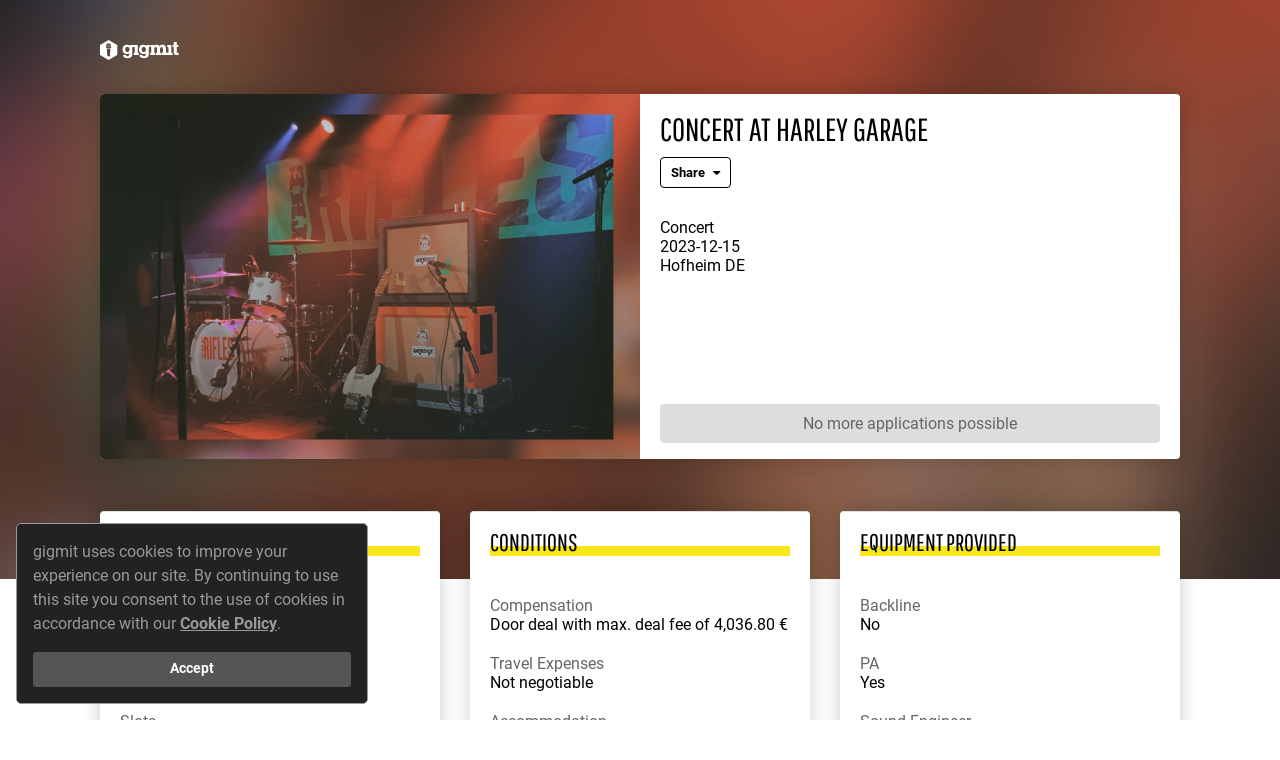

--- FILE ---
content_type: text/html; charset=utf-8
request_url: https://www.google.com/recaptcha/api2/aframe
body_size: 179
content:
<!DOCTYPE HTML><html><head><meta http-equiv="content-type" content="text/html; charset=UTF-8"></head><body><script nonce="N88ylMisfha-oROaTsToOw">/** Anti-fraud and anti-abuse applications only. See google.com/recaptcha */ try{var clients={'sodar':'https://pagead2.googlesyndication.com/pagead/sodar?'};window.addEventListener("message",function(a){try{if(a.source===window.parent){var b=JSON.parse(a.data);var c=clients[b['id']];if(c){var d=document.createElement('img');d.src=c+b['params']+'&rc='+(localStorage.getItem("rc::a")?sessionStorage.getItem("rc::b"):"");window.document.body.appendChild(d);sessionStorage.setItem("rc::e",parseInt(sessionStorage.getItem("rc::e")||0)+1);localStorage.setItem("rc::h",'1769167608105');}}}catch(b){}});window.parent.postMessage("_grecaptcha_ready", "*");}catch(b){}</script></body></html>

--- FILE ---
content_type: text/css
request_url: https://d1slso4p5z64qf.cloudfront.net/assets/static-6d59357cc0416440f0be526606f93e37.css
body_size: 49477
content:
:root{--gigmit-black:#000000;--gigmit-white:#ffffff;--gigmit-primary-blue-100:#35A8E0;--gigmit-primary-green-40:#A9E9D2;--gigmit-primary-green-100:#29C88E;--gigmit-primary-green-120:#21A072;--gigmit-primary-green-140:#197855;--gigmit-primary-yellow-3:#FFF594;--gigmit-primary-yellow-5:#CCBF3E;--gigmit-primary-yellow-40:#FFF9B8;--gigmit-primary-yellow-100:#FFEF4D;--gigmit-light-grey:#F1F2F5;--gigmit-neutral-grey:#767A82;--gigmit-neutral-grey-2:#E0E2E3;--gigmit-neutral-grey-3:#ADAFB2;--gigmit-neutral-grey-4:#969A9F;--gigmit-neutral-grey-6:#ADAFB3;--gigmit-neutral-grey-20:#E8ECEE;--gigmit-neutral-grey-40:#DCDFE0;--gigmit-neutral-grey-60:#ADAFB2;--gigmit-neutral-grey-100:#767A82;--gigmit-neutral-grey-120:#575C61;--gigmit-neutral-grey-140:#3F4246;--gigmit-neutral-grey-160:#363636;--gigmit-neutral-grey-180:#26272B;--gigmit-semantic-blue-100:#089DBD;--gigmit-semantic-green-20:#F4FFF3;--gigmit-semantic-green-100:#35AA39;--gigmit-semantic-red-20:#F8E3DC;--gigmit-semantic-red-100:#EC5532;--gigmit-semantic-red-140:#C3482A;--gigmit-semantic-yellow-100:#FFA000;--gigmit-staff-cyan-100:#66ffcc;--gigmit-text-primary:#000;--gigmit-text-secondary:#454545;--gigmit-text-tertiary:#686868;--gigmit-text-disabled:#A8A8A8;--gigmit-magic-purple-20:#F7EDFF;--gigmit-magic-purple-50:#c5a8fd;--gigmit-magic-purple:#8F00FF;--gigmit-box-success-background:#F6FDFA}*,*:before,*:after{box-sizing:border-box}/*! normalize.css v3.0.1 | MIT License | git.io/normalize */html{font-family:sans-serif;-ms-text-size-adjust:100%;-webkit-text-size-adjust:100%}body{margin:0}article,aside,details,figcaption,figure,footer,header,hgroup,main,nav,section,summary{display:block}audio,canvas,progress,video{display:inline-block;vertical-align:baseline}audio:not([controls]){display:none;height:0}[hidden],template{display:none}a{background:transparent}a:active,a:hover{outline:0}abbr[title]{border-bottom:1px dotted;text-decoration:none}b,strong{font-weight:bold}dfn{font-style:italic}h1{margin:0}mark{background:#ff0;color:#000}small{font-size:80%}sub,sup{line-height:0}img{border:0}svg:not(:root){overflow:hidden}figure{margin:1em 40px}hr{box-sizing:content-box;height:0}pre{overflow:auto}code,kbd,pre,samp{font-family:monospace, monospace;font-size:1em}button,input,optgroup,select,textarea{color:inherit;font:inherit;margin:0;-webkit-font-smoothing:inherit}button{border:none;overflow:visible;padding:0}button,select{text-transform:none}button,html input[type="button"],input[type="reset"],input[type="submit"]{-webkit-appearance:button;cursor:pointer}button::-moz-focus-inner,input::-moz-focus-inner{border:0;padding:0}input{line-height:normal}input[type="checkbox"],input[type="radio"]{box-sizing:border-box;padding:0}input[type="number"]::-webkit-inner-spin-button,input[type="number"]::-webkit-outer-spin-button{height:auto}input[type="search"]{-webkit-appearance:textfield;box-sizing:content-box}input[type="search"]::-webkit-search-cancel-button,input[type="search"]::-webkit-search-decoration{-webkit-appearance:none}fieldset{margin:0 2px;padding:0.35em 0.625em 0.75em}legend{border:0;padding:0}textarea{overflow:auto}optgroup{font-weight:bold}table{border-collapse:collapse;border-spacing:0}td,th{padding:0}@-webkit-keyframes skeleton{from{left:-150px}to{left:100%}}@keyframes skeleton{from{left:-150px}to{left:100%}}.clear:after,.form__grouped:after,.row:after,.ad:after{clear:both;content:'';display:block}input[type=text],input[type=number],input[type=password],select,textarea{background-color:#fff;border:1px solid #ccc;border-radius:4px;color:#333;display:block;font-size:13px;line-height:normal;outline:none;width:100%}input[type=text]:focus,input[type=number]:focus,input[type=password]:focus,select:focus,textarea:focus{border-color:#999}input[type=text].error,input[type=number].error,input[type=password].error,select.error,textarea.error{border-color:#FA5E5B}input[type=number],input[type=text],input[type=password],select{height:30px;padding:0 6px}textarea{padding:6px}input[type=submit]{border:none}input[type=text][disabled]{background-color:#eee;color:#999;cursor:not-allowed}@font-face{font-family:'Roboto';font-style:normal;font-weight:300;src:url(https://d1slso4p5z64qf.cloudfront.net/assets/roboto-v30-latin-ext_latin/roboto-v30-latin-ext_latin-300-44eee4deb940d7193d54d2b3ea84f96c.eot);src:local(""),url(https://d1slso4p5z64qf.cloudfront.net/assets/roboto-v30-latin-ext_latin/roboto-v30-latin-ext_latin-300.eot?#iefix) format("embedded-opentype"),url(https://d1slso4p5z64qf.cloudfront.net/assets/roboto-v30-latin-ext_latin/roboto-v30-latin-ext_latin-300-e94055d3c009343af67cf1aa22bb53d5.woff2) format("woff2"),url(https://d1slso4p5z64qf.cloudfront.net/assets/roboto-v30-latin-ext_latin/roboto-v30-latin-ext_latin-300-ecc827e6fd1ea0ecf4b4fc587333595c.woff) format("woff"),url(https://d1slso4p5z64qf.cloudfront.net/assets/roboto-v30-latin-ext_latin/roboto-v30-latin-ext_latin-300-ac35a78ec4ce1bbf592116ae9a7f6ad4.ttf) format("truetype"),url(https://d1slso4p5z64qf.cloudfront.net/assets/roboto-v30-latin-ext_latin/roboto-v30-latin-ext_latin-300.svg#Roboto) format("svg")}@font-face{font-family:'Roboto';font-style:italic;font-weight:300;src:url(https://d1slso4p5z64qf.cloudfront.net/assets/roboto-v30-latin-ext_latin/roboto-v30-latin-ext_latin-300italic-aa68c0caef2cacbb9f95ccb8e099abb1.eot);src:local(""),url(https://d1slso4p5z64qf.cloudfront.net/assets/roboto-v30-latin-ext_latin/roboto-v30-latin-ext_latin-300italic.eot?#iefix) format("embedded-opentype"),url(https://d1slso4p5z64qf.cloudfront.net/assets/roboto-v30-latin-ext_latin/roboto-v30-latin-ext_latin-300italic-1a708f4b316b883e9e741146c4c94f33.woff2) format("woff2"),url(https://d1slso4p5z64qf.cloudfront.net/assets/roboto-v30-latin-ext_latin/roboto-v30-latin-ext_latin-300italic-420086c76ef02cf1b5a3a53c31437522.woff) format("woff"),url(https://d1slso4p5z64qf.cloudfront.net/assets/roboto-v30-latin-ext_latin/roboto-v30-latin-ext_latin-300italic-cbb137b56a7874d9d98f630dc48a4f9b.ttf) format("truetype"),url(https://d1slso4p5z64qf.cloudfront.net/assets/roboto-v30-latin-ext_latin/roboto-v30-latin-ext_latin-300italic.svg#Roboto) format("svg")}@font-face{font-family:'Roboto';font-style:normal;font-weight:400;src:url(https://d1slso4p5z64qf.cloudfront.net/assets/roboto-v30-latin-ext_latin/roboto-v30-latin-ext_latin-regular-cbdc2a4f29a093c4c62c9676dded24e6.eot);src:local(""),url(https://d1slso4p5z64qf.cloudfront.net/assets/roboto-v30-latin-ext_latin/roboto-v30-latin-ext_latin-regular.eot?#iefix) format("embedded-opentype"),url(https://d1slso4p5z64qf.cloudfront.net/assets/roboto-v30-latin-ext_latin/roboto-v30-latin-ext_latin-regular-629dc08749013867e1026f6374e7b5ac.woff2) format("woff2"),url(https://d1slso4p5z64qf.cloudfront.net/assets/roboto-v30-latin-ext_latin/roboto-v30-latin-ext_latin-regular-f58482188e5ec39e2ce1e4befb07b581.woff) format("woff"),url(https://d1slso4p5z64qf.cloudfront.net/assets/roboto-v30-latin-ext_latin/roboto-v30-latin-ext_latin-regular-9b1414bf0f68962113f9957547faae52.ttf) format("truetype"),url(https://d1slso4p5z64qf.cloudfront.net/assets/roboto-v30-latin-ext_latin/roboto-v30-latin-ext_latin-regular.svg#Roboto) format("svg")}@font-face{font-family:'Roboto';font-style:italic;font-weight:400;src:url(https://d1slso4p5z64qf.cloudfront.net/assets/roboto-v30-latin-ext_latin/roboto-v30-latin-ext_latin-italic-67ec83606634fdea77a6295a8a1d0e52.eot);src:local(""),url(https://d1slso4p5z64qf.cloudfront.net/assets/roboto-v30-latin-ext_latin/roboto-v30-latin-ext_latin-italic.eot?#iefix) format("embedded-opentype"),url(https://d1slso4p5z64qf.cloudfront.net/assets/roboto-v30-latin-ext_latin/roboto-v30-latin-ext_latin-italic-d67eb6b25f50bbb3258d7a6b04586d5f.woff2) format("woff2"),url(https://d1slso4p5z64qf.cloudfront.net/assets/roboto-v30-latin-ext_latin/roboto-v30-latin-ext_latin-italic-40dc6f35fc5fa7f0a73af823c989788d.woff) format("woff"),url(https://d1slso4p5z64qf.cloudfront.net/assets/roboto-v30-latin-ext_latin/roboto-v30-latin-ext_latin-italic-2b9309bd5cf6aed3c0a91ff56a4e4e15.ttf) format("truetype"),url(https://d1slso4p5z64qf.cloudfront.net/assets/roboto-v30-latin-ext_latin/roboto-v30-latin-ext_latin-italic.svg#Roboto) format("svg")}@font-face{font-family:'Roboto';font-style:normal;font-weight:500;src:url(https://d1slso4p5z64qf.cloudfront.net/assets/roboto-v30-latin-ext_latin/roboto-v30-latin-ext_latin-500-13842433d5958c12572718c1528bdc19.eot);src:local(""),url(https://d1slso4p5z64qf.cloudfront.net/assets/roboto-v30-latin-ext_latin/roboto-v30-latin-ext_latin-500.eot?#iefix) format("embedded-opentype"),url(https://d1slso4p5z64qf.cloudfront.net/assets/roboto-v30-latin-ext_latin/roboto-v30-latin-ext_latin-500-d5ac29f3e6cb586f61d0ba8cb213915e.woff2) format("woff2"),url(https://d1slso4p5z64qf.cloudfront.net/assets/roboto-v30-latin-ext_latin/roboto-v30-latin-ext_latin-500-1ff98e34e18aeafa4a15f51a45dc6ca1.woff) format("woff"),url(https://d1slso4p5z64qf.cloudfront.net/assets/roboto-v30-latin-ext_latin/roboto-v30-latin-ext_latin-500-d0a3a105dc2b471dc9f748855d44d61d.ttf) format("truetype"),url(https://d1slso4p5z64qf.cloudfront.net/assets/roboto-v30-latin-ext_latin/roboto-v30-latin-ext_latin-500.svg#Roboto) format("svg")}@font-face{font-family:'Roboto';font-style:italic;font-weight:500;src:url(https://d1slso4p5z64qf.cloudfront.net/assets/roboto-v30-latin-ext_latin/roboto-v30-latin-ext_latin-500italic-07e01f18024ae5005beae02db4847dc6.eot);src:local(""),url(https://d1slso4p5z64qf.cloudfront.net/assets/roboto-v30-latin-ext_latin/roboto-v30-latin-ext_latin-500italic.eot?#iefix) format("embedded-opentype"),url(https://d1slso4p5z64qf.cloudfront.net/assets/roboto-v30-latin-ext_latin/roboto-v30-latin-ext_latin-500italic-5b2533c8660303cab582defd2bb8818f.woff2) format("woff2"),url(https://d1slso4p5z64qf.cloudfront.net/assets/roboto-v30-latin-ext_latin/roboto-v30-latin-ext_latin-500italic-29699d0f556e8cb3ede28ec0e8fe491a.woff) format("woff"),url(https://d1slso4p5z64qf.cloudfront.net/assets/roboto-v30-latin-ext_latin/roboto-v30-latin-ext_latin-500italic-5ac016c2e019f99f7ae7a589deb8b734.ttf) format("truetype"),url(https://d1slso4p5z64qf.cloudfront.net/assets/roboto-v30-latin-ext_latin/roboto-v30-latin-ext_latin-500italic.svg#Roboto) format("svg")}@font-face{font-family:'Roboto';font-style:normal;font-weight:700;src:url(https://d1slso4p5z64qf.cloudfront.net/assets/roboto-v30-latin-ext_latin/roboto-v30-latin-ext_latin-700-a0feb4f9160ecfee7006ee5c26dafc3e.eot);src:local(""),url(https://d1slso4p5z64qf.cloudfront.net/assets/roboto-v30-latin-ext_latin/roboto-v30-latin-ext_latin-700.eot?#iefix) format("embedded-opentype"),url(https://d1slso4p5z64qf.cloudfront.net/assets/roboto-v30-latin-ext_latin/roboto-v30-latin-ext_latin-700-801cf51eaaf1c2dc93b9443e0dc4a04d.woff2) format("woff2"),url(https://d1slso4p5z64qf.cloudfront.net/assets/roboto-v30-latin-ext_latin/roboto-v30-latin-ext_latin-700-65eaa9520aec7469a0383a90dc560f4c.woff) format("woff"),url(https://d1slso4p5z64qf.cloudfront.net/assets/roboto-v30-latin-ext_latin/roboto-v30-latin-ext_latin-700-bc3a64233b6899173c606652569a1594.ttf) format("truetype"),url(https://d1slso4p5z64qf.cloudfront.net/assets/roboto-v30-latin-ext_latin/roboto-v30-latin-ext_latin-700.svg#Roboto) format("svg")}@font-face{font-family:'Roboto';font-style:italic;font-weight:700;src:url(https://d1slso4p5z64qf.cloudfront.net/assets/roboto-v30-latin-ext_latin/roboto-v30-latin-ext_latin-700italic-51bdae0c3b01f15104b658a809be476d.eot);src:local(""),url(https://d1slso4p5z64qf.cloudfront.net/assets/roboto-v30-latin-ext_latin/roboto-v30-latin-ext_latin-700italic.eot?#iefix) format("embedded-opentype"),url(https://d1slso4p5z64qf.cloudfront.net/assets/roboto-v30-latin-ext_latin/roboto-v30-latin-ext_latin-700italic-37f289e51de19a1c286fba7ada7f9312.woff2) format("woff2"),url(https://d1slso4p5z64qf.cloudfront.net/assets/roboto-v30-latin-ext_latin/roboto-v30-latin-ext_latin-700italic-a719f282b6fa564d36c4b8778dd48669.woff) format("woff"),url(https://d1slso4p5z64qf.cloudfront.net/assets/roboto-v30-latin-ext_latin/roboto-v30-latin-ext_latin-700italic-d26c013e0fdab63e215032fcbeaf3188.ttf) format("truetype"),url(https://d1slso4p5z64qf.cloudfront.net/assets/roboto-v30-latin-ext_latin/roboto-v30-latin-ext_latin-700italic.svg#Roboto) format("svg")}@font-face{font-family:'Pathway Gothic One';font-style:normal;font-weight:400;src:url(https://d1slso4p5z64qf.cloudfront.net/assets/pathway-gothic-one-v14-latin-ext_latin/pathway-gothic-one-v14-latin-ext_latin-regular-b1535ee57f43274d9b74a3da5e7bcd14.eot);src:local(""),url(https://d1slso4p5z64qf.cloudfront.net/assets/pathway-gothic-one-v14-latin-ext_latin/pathway-gothic-one-v14-latin-ext_latin-regular.eot?#iefix) format("embedded-opentype"),url(https://d1slso4p5z64qf.cloudfront.net/assets/pathway-gothic-one-v14-latin-ext_latin/pathway-gothic-one-v14-latin-ext_latin-regular-9d1fbc9cfff658c30bce13083c37c5c4.woff2) format("woff2"),url(https://d1slso4p5z64qf.cloudfront.net/assets/pathway-gothic-one-v14-latin-ext_latin/pathway-gothic-one-v14-latin-ext_latin-regular-a18a6b228cfc8f35d322def697be466f.woff) format("woff"),url(https://d1slso4p5z64qf.cloudfront.net/assets/pathway-gothic-one-v14-latin-ext_latin/pathway-gothic-one-v14-latin-ext_latin-regular-4a078b703d9c1185165c1a22cba87c6b.ttf) format("truetype"),url(https://d1slso4p5z64qf.cloudfront.net/assets/pathway-gothic-one-v14-latin-ext_latin/pathway-gothic-one-v14-latin-ext_latin-regular.svg#PathwayGothicOne) format("svg")}h1,h2,h3,h4{margin:0;text-rendering:optimizelegibility}@font-face{font-family:'gigmit-icons';src:url(https://d1slso4p5z64qf.cloudfront.net/assets/gigmit-icons-a6413f3bb95afb878d6655567d080e23.eot);src:url(https://d1slso4p5z64qf.cloudfront.net/assets/gigmit-icons.eot?#iefix) format("embedded-opentype"),url(https://d1slso4p5z64qf.cloudfront.net/assets/gigmit-icons-96938a1df7e9404adce3dc07a742b99f.woff2) format("woff2"),url(https://d1slso4p5z64qf.cloudfront.net/assets/gigmit-icons-ca280ae6fb2f7746ca7befe3c075fdf3.woff) format("woff"),url(https://d1slso4p5z64qf.cloudfront.net/assets/gigmit-icons-79246af49c93c1618b85807d534c9db8.ttf) format("truetype"),url(https://d1slso4p5z64qf.cloudfront.net/assets/gigmit-icons.svg#gigmit-icons) format("svg");font-weight:normal;font-style:normal}[class^="icon-"]:before,[class*=" icon-"]:before{font-family:"gigmit-icons";font-weight:normal;font-style:normal;speak:none;text-decoration:inherit;-webkit-font-smoothing:antialiased}.icon--small,.icon--medium{background-position:center;background-repeat:no-repeat;display:block}.icon--small{width:12px;height:12px;background-size:12px}.icon--medium{width:20px;height:20px;background-size:20px}.icon--success{background-image:url(https://d1slso4p5z64qf.cloudfront.net/assets/icons/icon-success-c5f48e328c2e119950700c1bc8ab01a2.svg)}.icon--failure{background-image:url(https://d1slso4p5z64qf.cloudfront.net/assets/icons/icon-failure-be51aefe33a1fc0af2c35d4b0b2e5ed3.svg)}.icon--info{background-image:url(https://d1slso4p5z64qf.cloudfront.net/assets/icons/icon-info-dark-bbc2c71c7bf152856a947f4e73d4c355.svg)}.icon--upload{background-image:url(https://d1slso4p5z64qf.cloudfront.net/assets/icons/icon-add-070ca8382d4225c0caafb57e6ecc9d4c.svg)}.file-upload-button__button:hover .icon--upload,.icon--upload:hover{background-image:url(https://d1slso4p5z64qf.cloudfront.net/assets/icons/icon-add-dim-b4c23b245bd3516225ba7abb34a1a77b.svg)}.icon--block-element{display:block}a .icon--block-element{display:block}.icon--medium:before{font-size:20px}.icon--large{font-size:40px}.icon--margin:before{margin-right:6px !important}.icon--margin-left:before{margin-left:6px !important}.icon--muted:before{color:#ccc}.icon--right:before{float:right;margin-left:8px !important}.icon--green:before{color:#16C98D}.icon--red:before{color:#FA5E5B}.icon--inactive:before{color:#999}.icon--spaced{padding:0 10px 0 0}.icon--invisible{opacity:0}.button--black-border:hover .icon:before{color:#fff}.icon-pencil:before{content:'\e800'}.icon-ok-sign:before{content:'\e801'}.icon-remove-sign:before{content:'\e802'}.icon-exclamation-sign:before{content:'\e803'}.icon-chevron-sign-down:before{content:'\e804'}.icon-pause:before{content:'\e805'}.icon-play:before{content:'\e806'}.icon-chevron-up:before{content:'\e807'}.icon-chevron-right:before{content:'\e808'}.icon-chevron-left:before{content:'\e809'}.icon-chevron-down:before{content:'\e80a'}.icon-play-circle:before{content:'\e80b'}.icon-stop:before{content:'\e80c'}.icon-minus-sign:before{content:'\e80d'}.icon-play-sign:before{content:'\e80e'}.icon-refresh:before{content:'\e80f'}.icon-volume-down:before{content:'\e810'}.icon-volume-up:before{content:'\e811'}.icon-volume-off:before{content:'\e812'}.icon-spinner:before{content:'\e813'}.icon-bookmark:before{content:'\e814'}.icon-bookmark-empty:before{content:'\e815'}.icon-ok:before{content:'\e816'}.icon-moon:before{content:'\e817'}.icon-time:before{content:'\e818'}.icon-edit:before{content:'\e819'}.icon-info-sign:before{content:'\e81a'}.icon-frown:before{content:'\e81b'}.icon-upload:before{content:'\e81c'}.icon-trash:before{content:'\e81d'}.icon-plus-sign:before{content:'\e81e'}.icon-plus:before{content:'\e81f'}.icon-facebook:before{content:'\e820'}.icon-twitter:before{content:'\e821'}.icon-level-up:before{content:'\e822'}.icon-level-down:before{content:'\e823'}.icon-cogs:before{content:'\e824'}.icon-music:before{content:'\e825'}.icon-briefcase:before{content:'\e826'}.icon-question-sign:before{content:'\e827'}.icon-road:before{content:'\e828'}.icon-double-angle-down:before{content:'\e829'}.icon-eye-open:before{content:'\e82a'}.icon-resize-vertical:before{content:'\e82b'}.icon-download-alt:before{content:'\e82c'}.icon-remove:before{content:'\e82d'}.icon-file:before{content:'\e82e'}.icon-file-text:before{content:'\e82f'}.icon-bolt:before{content:'\e830'}.icon-circle:before{content:'\e831'}.icon-search:before{content:'\e832'}.icon-comments:before{content:'\e833'}.icon-inbox:before{content:'\e834'}.icon-home:before{content:'\e835'}.icon-unlock:before{content:'\e836'}.icon-lock:before{content:'\e837'}.icon-caret-down:before{content:'\e838'}.icon-envelope:before{content:'\e839'}.icon-copy:before{content:'\e83a'}.icon-list:before{content:'\e83b'}.icon-cog:before{content:'\e83c'}.icon-file-text-alt:before{content:'\e83d'}.icon-thumbs-up:before{content:'\e83e'}.icon-youtube:before{content:'\e83f'}.icon-info:before{content:'\e840'}.icon-circle-arrow-right:before{content:'\e841'}.icon-list-ul:before{content:'\e842'}.icon-dashboard:before{content:'\e843'}.icon-microphone:before{content:'\e844'}.icon-beer:before{content:'\e845'}.icon-map-marker:before{content:'\e846'}.icon-suitcase:before{content:'\e847'}.icon-flag:before{content:'\e848'}.icon-globe:before{content:'\e849'}.icon-paperclip:before{content:'\e84a'}.icon-comment:before{content:'\e84b'}.icon-envelope-alt:before{content:'\e84c'}.icon-certificate:before{content:'\e84d'}.icon-fast-forward:before{content:'\e84e'}.icon-cloud:before{content:'\e84f'}.icon-warning-sign:before{content:'\e850'}.icon-facebook-sign:before{content:'\e851'}.icon-hand-right:before{content:'\e852'}.icon-twitter-sign:before{content:'\e853'}.icon-xing-sign:before{content:'\e855'}.icon-rss-sign:before{content:'\e856'}.icon-rss:before{content:'\e857'}.icon-file-alt:before{content:'\e858'}.icon-share-sign:before{content:'\e859'}.icon-signout:before{content:'\e85a'}.icon-user:before{content:'\e85b'}.icon-tasks:before{content:'\e85c'}.icon-step-forward:before{content:'\e85d'}.icon-step-backward:before{content:'\e85e'}.icon-money:before{content:'\e85f'}.icon-soundcloud:before{content:'\e860'}.icon-ok-circle:before{content:'\e861'}.icon-circle-blank:before{content:'\e862'}.icon-tag:before{content:'\e863'}.icon-star:before{content:'\e864'}.icon-star-empty:before{content:'\e865'}.icon-gplus:before{content:'\e866'}.icon-sort:before{content:'\e867'}.icon-gamepad:before{content:'\e868'}.icon-heart:before{content:'\e869'}.icon-lightbulb:before{content:'\e86a'}.icon-chevron-sign-left:before{content:'\e86b'}.icon-chevron-sign-right:before{content:'\e86c'}.icon-reply:before{content:'\e86d'}.icon-users:before{content:'\e86e'}.icon-phone:before{content:'\e86f'}.icon-database:before{content:'\e870'}.icon-instagram:before{content:'\e871'}.icon-euro:before{content:'\e872'}.icon-pound:before{content:'\e873'}.icon-dollar:before{content:'\e874'}.icon-calendar:before{content:'\e875'}.icon-minus-circle:before{content:'\e876'}.icon-ignore:before{content:url(https://d1slso4p5z64qf.cloudfront.net/assets/icons/icon-ignore-4c7278bce4cc20ff50a765684402e66d.svg)}.icon-ignore.button--black-border:hover:before{content:url(https://d1slso4p5z64qf.cloudfront.net/assets/icons/icon-ignore-white-08da2add57032e9514167d9f7384b966.svg)}.icon-whatsapp:before{content:url(https://d1slso4p5z64qf.cloudfront.net/assets/icons/icon-whatsapp-white-b3f881fbd6810fcee58c2bcf725d8b2b.svg);height:auto;position:relative;top:2px;width:12px}.icon-mail:before{content:url(https://d1slso4p5z64qf.cloudfront.net/assets/application/venues/icon-arrow-right-26f9cd00b980bb7927039f65ece54965.svg)}.img--block{display:block;max-width:100%}.img--circle{border-radius:100%}.img--centered{margin:auto}.img--middle{vertical-align:middle}a{color:#35a8e0;cursor:pointer;font-weight:700;text-decoration:none;-webkit-transition:all ease-in-out .25s;transition:all ease-in-out .25s}a:hover{color:#222}.a--thin{font-weight:400}.a--underline{border-bottom:1px solid}.a--underline:hover{border-bottom:none}.a--black{color:#000}.a--black:hover{color:#fff}.a--black-underline{border-bottom:1px solid #000;color:#000;-webkit-transition:border .2s ease;transition:border .2s ease}.a--black-underline:hover{border-bottom:none}.a--dim-dark{color:#333}.a--dim-dark:hover{color:#35a8e0}.a--dim-dark-underlined{border-bottom:1px solid #333}.a--dim-dark-underlined:hover{border-bottom:none}.a--green{color:#16C98D}.a--green:hover{color:#fff}.a--green-on-white{color:#16C98D}.a--green-on-white:hover{color:#000}.a--white-fade{color:#fff;opacity:.5}.a--white-fade:hover{color:#fff;opacity:1}.a--on-dark:hover{color:#fff}.a--on-dark-underlined:hover{border-bottom:1px solid #fff}.a--on-light-inverted{color:#666}.a--on-light-inverted:hover{color:#35a8e0}.a--white-underline{border-bottom:1px solid #fff;color:#fff;font-weight:400}.a--white-underline:hover{border-bottom:none;color:#fff}.a--red{color:#FA5E5B}.a--dim-light-underlined{color:#666;border-bottom:1px solid #666;font-weight:400}.a--dim-light-underlined:hover{border:none}.a--grey-underlined{color:#999;border-bottom:1px solid #999;font-weight:400}.a--grey-underlined:hover{border:none}.a--opaque{opacity:0.3}.a--opaque:hover{opacity:1}ul,ol{list-style:none;margin:0;padding:0}html{height:100%;min-height:100%}body{-webkit-font-smoothing:antialiased;min-height:100%;position:relative}body.no-scroll{overflow:hidden}.body--full-height{height:100%}.body--fixed-header{padding-top:80px}p{margin:0 0 10px}@media (max-width: 1023px){.hide--mobile{display:none}}@media (min-width: 1024px){.hide--desktop{display:none}}@media (min-width: 768px){.hide--desktop-and-tablet{display:none}}@media (max-width: 767px){.hide--only-mobile{display:none}}.responsive--phone-portrait-only{display:none}@media (max-width: 479px){.responsive--phone-portrait-only{display:block}}.title{font-family:'Pathway Gothic One', sans-serif;text-transform:uppercase}.title--main{font-size:1.5rem}.title--in-between{font-size:1.25rem}.title--sub{font-size:1rem}.is-hidden{display:none !important}.alert{border-radius:4px;padding:10px;position:relative}.alert--success{background-color:#16C98D;color:#fff}.alert--error{background-color:#FA5E5B;color:#fff}.alert--margin-top{margin-top:20px}.alert--neutral{background-color:#ddd;color:#666}.alert--without-icon{padding:10px}.alert:before{font-size:15px;left:10px;position:absolute;top:10px}.alert.is-hidden{display:none}.badge{border-radius:4px;background-color:#ccc;display:inline-block;font-family:"Roboto",sans-serif;font-size:11px;font-weight:bold;padding:2px 5px}.badge--green{background:#16C98D;color:#000}.badge--grey-dark{background:#333;color:#fff}.badge--grey-lightest{background:#999;color:#fff}.badge--yellow{background:#ffef4d;color:#000}.badge--red{background:#FA5E5B;color:#fff}.bulletpoint-list--centered{display:table;margin:0 auto;text-align:left}.bulletpoint-list__item{list-style-type:disc;margin-left:20px}.bulletpoint-list--checkmark .bulletpoint-list__item{background-image:url(https://d1slso4p5z64qf.cloudfront.net/assets/icons/icon-checkmark-black-a5fe194f08dc7639459b0a73e1dba5c5.svg);background-position:-10px -10px;background-repeat:no-repeat;background-size:40px;list-style-type:none;margin-bottom:20px;margin-left:auto;padding-left:30px}.button-pill{background-color:#fff;border:1px solid #E7E9EE;border-radius:20px;box-shadow:0 1px 4px 0 rgba(0,0,0,0.12);color:#000;cursor:pointer;display:inline-block;font-weight:700;padding:10px 20px;text-align:center;-webkit-transition:all .4s;transition:all .4s}.button-pill[disabled]{opacity:0.5}.button-pill:hover{background-color:#f5f5f5;box-shadow:none}.button-pill.is-active{background-color:#000;color:#fff}.card{background-color:#fff;border-radius:4px;box-shadow:0px 15px 30px -10px rgba(0,0,0,0.5),0px -1px 10px 0px rgba(0,0,0,0.1);padding:25px 30px}.card--light-grey{background-color:#f8f8f8}.divider{margin:0 10px}.dropdown{display:inline-block;position:relative}.dropdown__button{cursor:pointer}.open .dropdown__button{background-color:#333;border-radius:4px 4px 0 0;box-shadow:0px 2px 0px #222;color:#fff}.open .dropdown__button:hover{background-color:#333 !important}.open .dropdown__button--light,.open .dropdown__button--dark{background-color:#999;color:#ccc}.open .dropdown__button--light:hover,.open .dropdown__button--dark:hover{background-color:#999 !important}.dropdown__button--light-transparent,.dropdown__button--light{color:#666}.dropdown__button--dark{color:#fff}.open .dropdown__button--light-transparent{box-shadow:none;background-color:transparent;color:#666}.open .dropdown__button--light-transparent:hover{background-color:transparent !important;color:#666}.open.dropdown--reverse-expand .dropdown__button{border-radius:0 0 4px 4px}.dropdown__menu{background-color:#333;border-radius:0 0 4px 4px;box-sizing:border-box !important;left:0;min-width:100%;opacity:0;padding:10px;position:absolute;text-align:left;top:100%;-webkit-transition:all cubic-bezier(0.34, 1.61, 0.7, 1) 0.25s;transition:all cubic-bezier(0.34, 1.61, 0.7, 1) 0.25s;-webkit-transform:translateY(-4px);transform:translateY(-4px);visibility:hidden}.dropdown__menu--small{width:350px}.dropdown__menu--large{width:500px}.dropdown__menu--right{left:auto;right:0}.dropdown__menu--reverse-expand{border-radius:4px 4px 0 4px;bottom:100%;top:auto;-webkit-transform:translateY(4px);transform:translateY(4px)}.dropdown__menu--bright{background-color:#999}.open .dropdown__menu{opacity:1;-webkit-transform:translateY(0);transform:translateY(0);visibility:visible}.dropdown__link{border-radius:4px;color:#fff !important;cursor:pointer;display:block;font-weight:700 !important;line-height:20px;padding:10px;white-space:nowrap}.dropdown__link--small{font-size:12px}.dropdown__link--large{font-size:14px}.dropdown__link:before{opacity:.4}.dropdown__link:hover,.dropdown__link.is-active{background-color:#35a8e0;color:#fff}.dropdown__label{color:#fff;font-weight:700;padding:5px 0}.dropdown-new{line-height:1;position:relative;width:100%}.dropdown-new--inline{display:inline-block}.dropdown-new--language-select{display:-webkit-inline-box;display:-webkit-inline-flex;display:-ms-inline-flexbox;display:inline-flex;line-height:auto}.register-form__language-select-container .dropdown-new--language-select{display:-webkit-box;display:-webkit-flex;display:-ms-flexbox;display:flex;-webkit-box-align:end;-webkit-align-items:end;-ms-flex-align:end;align-items:end;-webkit-box-pack:end;-webkit-justify-content:flex-end;-ms-flex-pack:end;justify-content:flex-end}.dropdown-new__button{background-color:var(--gigmit-white);background-image:url(https://d1slso4p5z64qf.cloudfront.net/assets/icons/icon-caret-down-neutral-grey-160-1073caefecdf019a4d4a4c82d4b8f868.svg);background-position:calc(100% - 12px) center;background-repeat:no-repeat;border:1px solid var(--gigmit-neutral-grey-60);border-radius:24px;color:var(--gigmit-neutral-grey-140);display:block;font-weight:500;padding:12px 36px 12px 12px;text-align:center}.dropdown-new--inline .dropdown-new__button{border:none;padding:0 20px 0 4px}.dropdown-new--language-select .dropdown-new__button{background-position:right center;border:none;padding:2px 20px 2px 4px}.dropdown-new__button-checkbox{left:-100%;position:fixed}.dropdown-new__button-checkbox:checked ~ .dropdown-new__options{box-shadow:0px 0px 15px 0px rgba(0,0,0,0.15);display:-ms-grid;display:grid}.dropdown-new__options{background-color:#fff;border-radius:8px;box-shadow:0px 4px 24px 0px rgba(0,0,0,0.15);box-sizing:border-box !important;display:none;gap:4px;margin-top:4px;padding:8px;position:absolute;top:100%;width:100%;z-index:2}.dropdown-new__options--right{right:0}.dropdown-new--language-select .dropdown-new__options{width:auto}.dropdown-new__option{color:var(--gigmit-neutral-grey-160);display:block;font-size:.75rem;font-weight:600;padding:12px 12px;white-space:nowrap}.dropdown-new__option:hover{background-color:var(--gigmit-primary-yellow-40)}.dropdown-new__option--icon-right{-webkit-box-align:center;-webkit-align-items:center;-ms-flex-align:center;align-items:center;display:-webkit-box;display:-webkit-flex;display:-ms-flexbox;display:flex;padding:8px 12px}.dropdown-new__option--icon-right img{margin-left:4px}.expand-box__toggle-checkbox{visibility:hidden;left:-9999px;position:absolute}.expand-box__toggle-checkbox:checked ~ .expand-box__container{height:auto;opacity:1;-webkit-transform:scaleY(1);transform:scaleY(1)}.expand-box__toggle-checkbox:checked ~ .expand-box__toggle-label:before{display:inline-block;-webkit-transform:rotate(-180deg);transform:rotate(-180deg)}.expand-box__toggle-checkbox:checked ~ .expand-box__toggle-label--hide{display:none}.expand-box__toggle-label{cursor:pointer;-webkit-transition:all .2s ease;transition:all .2s ease;font-weight:700;color:#35a8e0}.expand-box__toggle-label:hover{border-color:#fff}.expand-box__toggle-label:before{-webkit-transition:-webkit-transform .2s ease;transition:-webkit-transform .2s ease;transition:transform .2s ease;transition:transform .2s ease, -webkit-transform .2s ease}.expand-box__toggle-label:after{content:attr(data-show-toggle-text)}.expand-box__container{height:0;opacity:0;-webkit-transform:scaleY(0);transform:scaleY(0);-webkit-transform-origin:top;transform-origin:top;-webkit-transition:all .2s ease;transition:all .2s ease;text-align:left}.expand{max-height:0;overflow:hidden;-webkit-transition:all ease-in-out .4s;transition:all ease-in-out .4s}.expand.is-visible{max-height:200px}@media (min-width: 1024px){.form-switch--magic{-ms-grid-row-align:center;align-items:center;display:-ms-grid;display:grid}}@media (min-width: 1024px){.form-switch--magic-with-label{border:1px solid var(--gigmit-magic-purple-50);border-radius:6px;display:-ms-grid;display:grid;gap:10px;-ms-grid-columns:1fr 100%;grid-template-columns:1fr 100%;padding:2px 5px 2px 10px}.form-switch--magic-with-label label{color:var(--gigmit-magic-purple-50);font-size:13px;font-weight:700;white-space:nowrap}}.form-switch__input{-webkit-appearance:none;-moz-appearance:none;appearance:none;background-color:var(--gigmit-neutral-grey-40);background-image:url("data:image/svg+xml,%3csvg xmlns='http://www.w3.org/2000/svg' viewBox='-4 -4 8 8'%3e%3ccircle r='3' fill='%23fff'/%3e%3c/svg%3e");background-position:left center;background-repeat:no-repeat;background-size:contain;border-radius:32px;cursor:pointer;height:16px;-webkit-transition:background-position .15s ease-in-out;transition:background-position .15s ease-in-out;vertical-align:top;width:32px}.form-switch__input:checked{background-position:right center}.form-switch--green .form-switch__input:checked{background-color:var(--gigmit-semantic-green-100)}.form-switch--magic .form-switch__input{border-radius:6px;background-color:var(--gigmit-neutral-grey-100, #767A82);background-image:url("data:image/svg+xml,%3Csvg width='24' height='24' viewBox='0 0 24 24' fill='none' xmlns='http://www.w3.org/2000/svg'%3E%3Crect width='24' height='24' rx='4' fill='%23F1F2F5'/%3E%3Cpath d='M9.77745 7.5556L10.6942 10.033C10.8742 10.5196 11.2579 10.9033 11.7445 11.0833L14.2219 12L11.7445 12.9168C11.2579 13.0968 10.8742 13.4805 10.6942 13.9671L9.77745 16.4445L8.86074 13.9671C8.68067 13.4805 8.29701 13.0968 7.8104 12.9168L5.33301 12L7.8104 11.0833C8.29701 10.9033 8.68067 10.5196 8.86074 10.033L9.77745 7.5556Z' fill='%23767A82'/%3E%3Cpath d='M16.4441 5.33337L16.9025 6.57207C16.9925 6.81537 17.1843 7.00721 17.4276 7.09724L18.6663 7.5556L17.4276 8.01395C17.1843 8.10399 16.9925 8.29582 16.9025 8.53912L16.4441 9.77782L15.9858 8.53912C15.8957 8.29582 15.7039 8.10399 15.4606 8.01395L14.2219 7.5556L15.4606 7.09724C15.7039 7.00721 15.8957 6.81537 15.9858 6.57207L16.4441 5.33337Z' fill='%23767A82'/%3E%3Cpath d='M16.4441 14.2223L16.9025 15.461C16.9925 15.7043 17.1843 15.8961 17.4276 15.9861L18.6663 16.4445L17.0443 17.0447L16.4441 18.6667L15.9858 17.428C15.8957 17.1847 15.7039 16.9929 15.4606 16.9028L14.2219 16.4445L15.4606 15.9861C15.7039 15.8961 15.8957 15.7043 15.9858 15.461L16.4441 14.2223Z' fill='%23767A82'/%3E%3C/svg%3E%0A");border:2px solid var(--gigmit-neutral-grey-100, #767A82);height:24px;width:52px}.form-switch--magic .form-switch__input:checked{background-color:var(--magic-purple-20, #F7EDFF);background-image:url("data:image/svg+xml,%3Csvg width='24' height='24' viewBox='0 0 24 24' fill='none' xmlns='http://www.w3.org/2000/svg'%3E%3Crect width='24' height='24' rx='4' fill='%238F00FF'/%3E%3Cpath d='M9.77745 7.5556L10.6942 10.033C10.8742 10.5196 11.2579 10.9033 11.7445 11.0833L14.2219 12L11.7445 12.9168C11.2579 13.0968 10.8742 13.4805 10.6942 13.9671L9.77745 16.4445L8.86074 13.9671C8.68067 13.4805 8.29701 13.0968 7.8104 12.9168L5.33301 12L7.8104 11.0833C8.29701 10.9033 8.68067 10.5196 8.86074 10.033L9.77745 7.5556Z' fill='white'/%3E%3Cpath d='M16.4441 5.33337L16.9025 6.57207C16.9925 6.81537 17.1843 7.00721 17.4276 7.09724L18.6663 7.5556L17.4276 8.01395C17.1843 8.10399 16.9925 8.29582 16.9025 8.53912L16.4441 9.77782L15.9858 8.53912C15.8957 8.29582 15.7039 8.10399 15.4606 8.01395L14.2219 7.5556L15.4606 7.09724C15.7039 7.00721 15.8957 6.81537 15.9858 6.57207L16.4441 5.33337Z' fill='white'/%3E%3Cpath d='M16.4441 14.2223L16.9025 15.461C16.9925 15.7043 17.1843 15.8961 17.4276 15.9861L18.6663 16.4445L17.0443 17.0447L16.4441 18.6667L15.9858 17.428C15.8957 17.1847 15.7039 16.9929 15.4606 16.9028L14.2219 16.4445L15.4606 15.9861C15.7039 15.8961 15.8957 15.7043 15.9858 15.461L16.4441 14.2223Z' fill='white'/%3E%3C/svg%3E%0A");border:2px solid var(--magic-purple-20, #F7EDFF)}.form-switch__label{font-weight:700;margin-left:16px}.form *{box-sizing:border-box !important}.form__item{margin-bottom:10px}.form__item--inline{display:inline !important;width:auto !important}.form__grouped{position:relative;margin-bottom:5px}.form__grouped:last-child{margin-bottom:10px}.form__grouped--collapsed{margin-bottom:0}.form__label{color:#222;line-height:1.2}.form__label--block{display:block;font-weight:700;margin-bottom:5px}.form__label--inline{font-weight:500 !important;margin:0 6px 0 2px;display:inline-block}.form__label--required:after{content:"*"}.form__label[disabled]{color:#999}.form__optional{color:#999;float:right;font-weight:normal}.form__tooltip{color:#999;cursor:pointer;display:inline-block;font-size:13px !important;line-height:1;padding:0 !important}.form__checkbox,.form__radio{position:relative;top:-1px}.form__checkbox--with-multiline-label{margin-right:5px;position:static;top:auto;vertical-align:top}.form__postfix{line-height:30px;text-align:center}.form__postfix--left{text-align:left}.form__append{position:relative}.form__append-item--left{padding-left:36px !important}.form__append-item--right{padding-right:36px !important}.form__append-addon{background-color:#eee;border:1px solid #ccc;box-sizing:border-box !important;color:#666;font-size:11px;font-weight:500;height:30px;line-height:28px;position:absolute;top:0px}.form__append-addon--left{border-radius:4px 0 0 4px;left:0px}.form__append-addon--right{border-radius:0 4px 4px 0;right:0px}.form__append-addon--fixed{text-align:center;width:30px}.form__append-addon--fluid{padding:0 10px}.form__append-addon--link{background-color:#35a8e0;border-color:shade(#35a8e0, 8%);color:#fff}.form__append-addon--link:hover{background-color:shade(#35a8e0, 8%);border-color:shade(#35a8e0, 16%)}.form__box{background-color:#f5f5f5;border-radius:3px;margin-bottom:20px;padding:20px}.form.is-invalid:after{background-color:#FA5E5B;border-radius:4px;color:#fff;content:attr(data-error);display:block;font-size:11px;font-weight:700;padding:5px 10px}.list{border-bottom:1px dotted #ddd;line-height:14px;margin-bottom:10px;padding-bottom:10px}.list label{line-height:20px}.list:last-of-type{border:0;padding:0}.list__date,.list__title,.list__description,.list__link,.list__link:before{display:inline-block;line-height:14px}.list__date{color:#999;font-size:11px}.list__date--initial{width:initial;padding-right:10px}.list__date--full{width:75px}.list__date--half{width:35px}.list__title{margin-right:5px}.list__description{font-size:11px}.list__link{color:#35a8e0;font-weight:bold}.list__link:before{display:inline-block;margin-right:10px}.list__social:before{border-radius:50%;content:'';display:inline-block;height:12px;vertical-align:-2px;width:12px}.list__social--gigmit:before{background-color:#35a8e0}.list__social--facebook:before{background-color:#3b5998}.list__social--twitter:before{background-color:#55acee}.list__social--soundcloud:before{background-color:#f80}.list__social--youtube:before{background-color:#e52d27}.list__social--lastfm:before{background-color:#c3000d}.list__social--tumblr:before{background-color:#35465c}.list__social--myspace:before{background-color:#201F2D}.list__social--custom:before{background-color:#ccc}.list__social:hover{color:#000}.mt--none{margin-top:0px !important}.mt--xxs{margin-top:4px}.mt--xs{margin-top:10px}.mt--s{margin-top:16px}.mt--m{margin-top:30px}.mt--l{margin-top:40px}.mt--xl{margin-top:60px}.mt--xxl{margin-top:70px}.mr--none{margin-right:0px !important}.mr--xxs{margin-right:4px}.mr--xs{margin-right:10px}.mr--s{margin-right:16px}.mr--m{margin-right:30px}.mr--l{margin-right:40px}.mr--xl{margin-right:60px}.mr--xxl{margin-right:70px}.mb--none{margin-bottom:0px !important}.mb--xxs{margin-bottom:4px}.mb--xs{margin-bottom:10px}.mb--s{margin-bottom:16px}.mb--m{margin-bottom:30px}.mb--l{margin-bottom:40px}.mb--xl{margin-bottom:60px}.mb--xxl{margin-bottom:70px}.ml--none{margin-left:0px !important}.ml--xxs{margin-left:4px}.ml--xs{margin-left:10px}.ml--s{margin-left:16px}.ml--m{margin-left:30px}.ml--l{margin-left:40px}.ml--xl{margin-left:60px}.ml--xxl{margin-left:70px}.modal-dialog{background-color:rgba(0,0,0,0.85);content:'';display:-webkit-box;display:-webkit-flex;display:-ms-flexbox;display:flex;-webkit-box-pack:center;-webkit-justify-content:center;-ms-flex-pack:center;justify-content:center;left:0;min-height:100%;opacity:1;position:fixed;top:0;-webkit-transform:translateY(0);transform:translateY(0);-webkit-transition:all .25s ease;transition:all .25s ease;visibility:visible;width:100%;z-index:9998}.modal-dialog--new-design{background-color:rgba(0,0,0,0.3)}.modal-dialog--scroll{overflow-y:scroll;max-height:100vh}.modal-dialog__container{border-radius:4px;padding:15px}@media (min-width: 768px){.modal-dialog__container{margin:auto;min-width:480px}}@media (min-width: 1024px){.modal-dialog__container{max-width:660px}.modal-dialog__container--no-max-width{max-width:none}}.modal-dialog--centered .modal-dialog__container{-ms-grid-row-align:center;align-items:center;display:-ms-grid;display:grid;-webkit-box-pack:center;-webkit-justify-content:center;-ms-flex-pack:center;justify-content:center}.modal-dialog--with-action-bar .modal-dialog__container{padding-bottom:0}.modal-dialog__container--full-size-fixed,.modal-dialog__container--full-size-fixed-padded{border-radius:0;min-height:100vh;max-height:100vh;max-width:none;overflow-y:scroll;padding:40px;width:100%}.modal-dialog__container--full-size-fixed{padding:0}.modal-dialog__container--full-width{max-width:none;width:100%}.modal-dialog__content{background-color:#fff;padding:25px;text-align:center}.modal-dialog--purple-border .modal-dialog__content{border:1px solid var(--gigmit-magic-purple)}.modal-dialog--green-border .modal-dialog__content{border:1px solid var(--gigmit-semantic-green-100)}.modal-dialog--new-design .modal-dialog__content{border-radius:8px;padding:24px 20px;position:relative;text-align:left}@media (min-width: 768px){.modal-dialog--new-design .modal-dialog__content{max-width:350px}}.modal-dialog--with-action-bar .modal-dialog__content{padding-bottom:50px}@media (orientation landscape){.modal-dialog--with-action-bar .modal-dialog__content{min-height:100vh}}.modal-dialog__container--full-size-fixed .modal-dialog__content{min-height:100vh}.modal-dialog__content--no-padding{padding:0}.modal-dialog__content--large-typo{font-size:1rem}.modal-dialog__content--fully-centered{-webkit-box-align:center;-webkit-align-items:center;-ms-flex-align:center;align-items:center;display:-webkit-box;display:-webkit-flex;display:-ms-flexbox;display:flex;-webkit-box-orient:vertical;-webkit-box-direction:normal;-webkit-flex-direction:column;-ms-flex-direction:column;flex-direction:column;-webkit-box-pack:center;-webkit-justify-content:center;-ms-flex-pack:center;justify-content:center}.modal-dialog__content--relative{position:relative}.modal-dialog__content--view-height{min-height:100vh}.modal-dialog__actions-bar{background-color:#eee;bottom:0;left:0;padding:10px 25px;position:fixed;width:100%;z-index:9999}@media (min-width: 768px){.modal-dialog__actions-bar{left:50%;-webkit-transform:translateX(-50%);transform:translateX(-50%)}}.modal-dialog__actions-bar--white{background-color:#fff;border-top:1px solid #666}.modal-dialog__close{-webkit-box-align:center;-webkit-align-items:center;-ms-flex-align:center;align-items:center;background-color:#35a8e0;border-radius:50%;color:#fff;cursor:pointer;display:-webkit-box;display:-webkit-flex;display:-ms-flexbox;display:flex;height:25px;-webkit-box-pack:center;-webkit-justify-content:center;-ms-flex-pack:center;justify-content:center;position:absolute;right:-10px;top:-10px;width:25px}.modal-dialog__close-button{background-image:url("data:image/svg+xml,%3Csvg width='24' height='24' viewBox='0 0 24 24' fill='none' xmlns='http://www.w3.org/2000/svg'%3E%3Cpath d='M7 7L12 12M17 17L12 12M12 12L17 7M12 12L7 17' stroke='%23969A9F' stroke-width='2' stroke-linecap='round'/%3E%3C/svg%3E%0A");background-position:center center;background-repeat:no-repeat;background-size:100%;cursor:pointer;height:24px;position:absolute;right:8px;top:8px;width:24px}.modal-dialog.is-hidden,.modal-dialog__actions-bar.is-hidden{opacity:0;-webkit-transform:translateY(-100%);transform:translateY(-100%);visibility:hidden}.modal-dialog .is-hidden{display:none}.multi-select__label{color:var(--gigmit-text-secondary);font-size:.75rem}.multi-select__selection{display:-webkit-box;display:-webkit-flex;display:-ms-flexbox;display:flex;-webkit-flex-wrap:wrap;-ms-flex-wrap:wrap;flex-wrap:wrap;gap:4px;margin-top:8px}.multi-select__selection-item{background-color:var(--gigmit-neutral-grey-140);border-radius:4px;padding:8px 12px;white-space:nowrap}.multi-select__selection-item-name{color:var(--gigmit-primary-yellow-40);font-size:.625rem;overflow:hidden;text-overflow:ellipsis;white-space:nowrap}.multi-select__selection-item-remove{margin-left:8px}.notify__container{-webkit-box-align:center;-webkit-align-items:center;-ms-flex-align:center;align-items:center;background-color:#333;border-radius:4px;box-shadow:0px 3px 5px -1px rgba(0,0,0,0.2),0px 6px 10px 0px rgba(0,0,0,0.14),0px 1px 18px 0px rgba(0,0,0,0.12);color:#fff;display:-webkit-box;display:-webkit-flex;display:-ms-flexbox;display:flex;min-width:288px;max-width:568px;padding:4px 14px;position:fixed;bottom:20px;left:20px;right:20px;-webkit-transform:translateY(0);transform:translateY(0);-webkit-transition:-webkit-transform .6s ease;transition:-webkit-transform .6s ease;transition:transform .6s ease;transition:transform .6s ease, -webkit-transform .6s ease;z-index:9999}.notify__container--error{background-color:#d32f2f}.notify__container--warn{background-color:#ffa000}.notify__container--info{background-color:#1976d2}.notify__container--success{background-color:#43a047}.notify__container.is-hidden{-webkit-transform:translateY(calc(100% + 24px));transform:translateY(calc(100% + 24px))}.notify__message{-webkit-box-flex:1;-webkit-flex:1;-ms-flex:1;flex:1;padding:0 20px 0 10px}.notify__message a{border-bottom:1px solid #fff;color:#fff;font-weight:400;-webkit-transition:border-bottom .4s ease;transition:border-bottom .4s ease}.notify__message a:hover{border-bottom:1px solid transparent}.notify__close-button{border-radius:100%;cursor:pointer;font-weight:400;padding:5px 10px}.notify__close-button:hover{background-color:rgba(0,0,0,0.1)}.numbered-list--nested{padding:15px}.numbered-list__item{list-style-type:decimal;margin-left:20px}.play-button__button{-webkit-box-align:center;-webkit-align-items:center;-ms-flex-align:center;align-items:center;border-radius:100%;background-color:#000;cursor:pointer;display:-webkit-box;display:-webkit-flex;display:-ms-flexbox;display:flex;height:40px;-webkit-box-pack:center;-webkit-justify-content:center;-ms-flex-pack:center;justify-content:center;width:40px}.play-button__button:focus{outline:none}.play-button__button--medium{height:60px;width:60px}.play-button__button--large{height:80px;width:80px}.play-button__button--artists-search{background-color:rgba(255,255,255,0.3);border:1px solid #fff;height:48px;width:48px}.play-button__icon{box-sizing:border-box;border-color:transparent transparent transparent #fff;-webkit-transition:100ms all ease;transition:100ms all ease;will-change:border-width;border-style:solid;border-width:10px 0 10px 15px;margin-left:5px}.play-button__button--playing .play-button__icon{border-style:double;border-width:0px 0 0px 17px;height:15px;margin-left:0}.play-button__button--loading .play-button__icon{-webkit-animation-duration:1.2s;animation-duration:1.2s;-webkit-animation-iteration-count:infinite;animation-iteration-count:infinite;-webkit-animation-name:aficLoading;animation-name:aficLoading;background-color:#fff;border:none;border-radius:100%;height:15px;margin:1px 0 0 1px;width:15px}.pro-trial-timeline{text-align:center}.pro-trial-timeline__container{padding:20px}.pro-trial-timeline__container--grey-brightest{background-color:#f5f5f5}.pro-trial-timeline__container--white{background-color:#fff}.pro-trial-timeline__image{display:block;margin:0 auto;max-width:100%;padding:20px}html[lang="de"] .pro-trial-timeline__image{content:url(https://d1slso4p5z64qf.cloudfront.net/assets/shared/gigmit_pro_timeline_mobile_de-9485a3886c9dda9dfb4300d9dcfed086.svg)}@media (min-width: 1024px){.pro-trial-timeline__image{display:none}}.pro-trial-timeline__image--desktop{display:none}html[lang="de"] .pro-trial-timeline__image--desktop{content:url(https://d1slso4p5z64qf.cloudfront.net/assets/shared/gigmit_pro_timeline_desktop_de-cebe461d6bb01c6fdb9992f0499daab3.svg)}@media (min-width: 1024px){.pro-trial-timeline__image--desktop{display:block}}.profile-image{background-position:top left;background-repeat:no-repeat;background-size:100% auto;height:326px;position:relative;width:100%;overflow:hidden;text-align:center}.profile-image--microsite{margin-bottom:20px;border-radius:3px;background:url(https://d1slso4p5z64qf.cloudfront.net/assets/microsite/title-image-default-580x326-01ef67465d67111e305fcb415911eb62.png) top left no-repeat}.profile-image__toolbar{background-color:rgba(255,255,255,0.8);bottom:0;cursor:default;left:0;padding:10px;position:absolute;width:100%}.profile-image__drag-container{position:relative;background-color:#fff;width:100%}.profile-image__drag-container[draggable],.profile-image__adjust-position{cursor:-webkit-grab;cursor:grab}.profile-image__adjust-position{background-color:rgba(0,0,0,0.8);border-radius:3px;color:#fff;font-size:14px;left:50%;line-height:1;padding:10px;position:absolute;top:120px;-webkit-transform:translateX(-50%);transform:translateX(-50%)}.profile-image__adjust-position:before{font-size:16px}.pull--left{float:left}.pull--right{float:right}.scheduled-discount-banner__bar{background-color:#16C98D;box-shadow:0 0 10px 0px rgba(0,0,0,0.2);color:#000;position:-webkit-sticky;position:sticky;text-align:center;top:0}.scheduled-discount-banner__bar--condensed{position:static}.scheduled-discount-banner__bar--pro-best-price-23{background:-webkit-linear-gradient(315deg, #29C88E 0%, #FFEF4D 100%);background:linear-gradient(135deg, #29C88E 0%, #FFEF4D 100%);font-size:.8125rem;padding:1px}@media (min-width: 1024px){.scheduled-discount-banner__bar--pro-best-price-23{display:-webkit-box;display:-webkit-flex;display:-ms-flexbox;display:flex}}.scheduled-discount-banner__bar--automatic-applications{background:var(--gigmit-magic-purple);color:var(--gigmit-white);font-size:1rem}.scheduled-discount-banner__container{margin:0 auto;padding:20px}.scheduled-discount-banner__container--columns{-ms-grid-row-align:center;align-items:center;display:-ms-grid;display:grid;-ms-grid-columns:1fr max-content;grid-template-columns:1fr max-content}@media (min-width: 1024px){.scheduled-discount-banner__container{padding:20px 0}.scheduled-discount-banner__container--columns{display:-webkit-box;display:-webkit-flex;display:-ms-flexbox;display:flex;max-width:-webkit-fit-content;max-width:-moz-fit-content;max-width:fit-content}}@media (min-width: 1024px){.scheduled-discount-banner__bar--homepage .scheduled-discount-banner__container{max-width:1128px}}.scheduled-discount-banner__bar--pro-best-price-23 .scheduled-discount-banner__container{-webkit-box-align:center;-webkit-align-items:center;-ms-flex-align:center;align-items:center;display:-webkit-box;display:-webkit-flex;display:-ms-flexbox;display:flex;padding:9px 12px}@media (min-width: 1024px){.scheduled-discount-banner__bar--pro-best-price-23 .scheduled-discount-banner__container{white-space:nowrap}}.scheduled-discount-banner__bar--pro-best-price-23 .scheduled-discount-banner__container[data-view="intro"]{background-color:#111;color:#fff;-webkit-box-pack:center;-webkit-justify-content:center;-ms-flex-pack:center;justify-content:center;padding-right:0px}.scheduled-discount-banner__bar--pro-best-price-23 .scheduled-discount-banner__container[data-view="intro"] .text--left{margin-right:16px}@media (min-width: 1024px){.scheduled-discount-banner__bar--pro-best-price-23 .scheduled-discount-banner__container[data-view="intro"]{display:-webkit-box;display:-webkit-flex;display:-ms-flexbox;display:flex;width:calc(100% - 2px)}.scheduled-discount-banner__bar--pro-best-price-23 .scheduled-discount-banner__container[data-view="intro"] .text--left{-webkit-box-flex:0;-webkit-flex:none;-ms-flex:none;flex:none}}.scheduled-discount-banner__bar--pro-best-price-23 .scheduled-discount-banner__container[data-view="outro"]{padding:9px 19px}.scheduled-discount-banner__bar--pro-best-price-23 .scheduled-discount-banner__container[data-view="outro"]>div.text--left{width:60%}.scheduled-discount-banner__bar--pro-best-price-23 .scheduled-discount-banner__container[data-view="outro"]>div.text--right{width:40%}@media (min-width: 1024px){.scheduled-discount-banner__bar--pro-best-price-23 .scheduled-discount-banner__container[data-view="outro"]{padding:20px}.scheduled-discount-banner__bar--pro-best-price-23 .scheduled-discount-banner__container[data-view="outro"] .text--left{margin-right:24px}}.scheduled-discount-banner__bar--pro-best-price-23 .scheduled-discount-banner__container [data-action="skip"]{padding:10px}@media (min-width: 1024px){.scheduled-discount-banner__bar--pro-best-price-23 .scheduled-discount-banner__container [data-action="skip"]{position:absolute;right:15px}}.scheduled-discount-banner__bar--automatic-applications .scheduled-discount-banner__container{padding:12px}.scheduled-discount-banner__container .a--black-underline[data-action="close"]{margin-right:16px;position:relative}.scheduled-discount-banner__container .a--black-underline[data-action="close"]:after{background-color:rgba(0,0,0,0.2);content:" ";display:block;height:20px;position:absolute;left:calc(100% + 16px);top:0;width:1px}.scheduled-discount-banner__container .a--black-underline[href]{margin-left:16px}.scheduled-discount-banner__column--copy{text-align:left}.scheduled-discount-banner__button{background-color:#ffef4d;border-radius:20px;box-shadow:0 1px 4px 0 rgba(0,0,0,0.12);color:#000;cursor:pointer;display:inline-block;font-weight:700;margin-top:20px;padding:10px 20px;text-align:center;-webkit-transition:all .4s;transition:all .4s}.scheduled-discount-banner__button:hover{background-color:#fff;border-color:#000}.scheduled-discount-banner__bar--condensed .scheduled-discount-banner__button{padding:5px 10px}.scheduled-discount-banner__bar--pro-best-price-23 .scheduled-discount-banner__button{background:-webkit-linear-gradient(315deg, #29C88E 0%, #FFEF4D 100%);background:linear-gradient(135deg, #29C88E 0%, #FFEF4D 100%);border-radius:4px;margin-top:0;padding:10px 12px}@media (min-width: 1024px){.scheduled-discount-banner__button{margin-top:0}}.switch-button__input{margin-left:-9999px;position:absolute;visibility:hidden}.switch-button__input+.switch-button__label{background-color:#e6e6e6;border-radius:4px;box-shadow:inset 0px -1px 2px 0px rgba(0,0,0,0.08),inset 0px 1px 1px 0px rgba(0,0,0,0.12),inset 0px 3px 5px 0px rgba(0,0,0,0.06);cursor:pointer;display:block;height:30px;margin:0;outline:none;padding:2px;position:relative;-webkit-user-select:none;-moz-user-select:none;-ms-user-select:none;user-select:none;width:60px}.switch-button__input+.switch-button__label:after{background-color:#eee;background-image:-webkit-linear-gradient(bottom, #fff 0%, #eee 100%);background-image:linear-gradient(0deg, #fff 0%, #eee 100%);border:1px solid #ccc;border-radius:4px;bottom:1px;content:"";display:block;left:1px;position:absolute;top:1px;-webkit-transition:margin 0.2s;transition:margin 0.2s;width:30px}.switch-button__input:checked+.switch-button__label:after{margin-left:28px}.switch-button__input--small+.switch-button__label{height:20px;width:40px}.switch-button__input--small+.switch-button__label:after{width:20px}.switch-button__input--small:checked+.switch-button__label:after{margin-left:18px}.switch-button__input--green-red+.switch-button__label{background-color:#FA5E5B}.switch-button__input--green-red:checked+.switch-button__label{background-color:#16C98D}.switch-button__container{-webkit-box-align:center;-webkit-align-items:center;-ms-flex-align:center;align-items:center;display:-webkit-box;display:-webkit-flex;display:-ms-flexbox;display:flex;-webkit-box-pack:center;-webkit-justify-content:center;-ms-flex-pack:center;justify-content:center;padding:60px 0}.switch-button__container--exclusive-options{padding:0}.switch-button__option{-webkit-box-flex:1;-webkit-flex:1;-ms-flex:1;flex:1;padding-left:10px}.switch-button__container--exclusive-options .switch-button__input:not(:checked) ~ .switch-button__option--checked{display:none}.switch-button__container--exclusive-options .switch-button__input:checked ~ .switch-button__option--checked{display:block}.switch-button__container--exclusive-options .switch-button__input:checked ~ .switch-button__option--unchecked{display:none}.switch-button__container--exclusive-options .switch-button__input:not(:checked) ~ .switch-button__option--unchecked{display:block}.tag{border-radius:4px;display:inline-block;font-family:"Roboto",sans-serif}.tag--large{font-size:11px;font-weight:700;height:30px;line-height:30px;padding:0 10px}.tag--medium{font-weight:700;padding:5px 8px}.tag--small{font-size:11px;font-weight:700;height:18px;line-height:18px;padding:0 6px}.tag--default{background-color:#ddd;color:#666}.tag--default.is-link:hover{background-color:#333;color:#fff}.tag--feature{background-color:#ffef4d;color:#000}.tag--dark{background-color:#333;color:#fff}.tag--premium{background-color:#16C98D;color:#fff}.tag--border{border:1px solid #999;color:#666;padding:0 5px}.tag--ines-talent{background:#d881b8;background:-webkit-linear-gradient(left, #d881b8 0%, #2cac9e 100%);background:linear-gradient(to right, #d881b8 0%, #2cac9e 100%);color:#fff;display:inline-block}.tag--upbeat{background:-webkit-linear-gradient(left, #6C428C 0%, #192C95 100%);background:linear-gradient(90deg, #6C428C 0%, #192C95 100%);color:var(--gigmit-white)}.tag--mb-5{margin-bottom:5px}.tag--dot{padding:0 10px 0 25px;position:relative}.tag--dot:before{background-color:#fff;border-radius:50%;content:'';height:8px;left:11px;position:absolute;top:11px;width:8px}.tag__remove{color:#35a8e0;cursor:pointer;font-size:14px;margin-left:5px}.tag__remove:hover{color:#fff}.text--center{text-align:center}.text--right{text-align:right}.text--left{text-align:left}.text--middle{vertical-align:middle}.text--bold{font-weight:700}.text--regular{font-weight:500}.text--small{font-size:11px}.text--medium{font-size:13px;line-height:1.35}.text--large{font-size:16px}.text--xlarge{font-size:1.25rem}.text--xxlarge{font-size:1.5rem}.text--uppercase{text-transform:uppercase}.text--strikethrough{text-decoration:line-through}.text--italic{font-style:italic}.text--black{color:#000}.text--blue{color:#35a8e0}.text--gold{color:#BE9F58}.text--green{color:#16C98D}.text--light{color:#999}.text--red{color:#FA5E5B}.text--white{color:#fff}.text--ellipsis{overflow:hidden;text-overflow:ellipsis;white-space:nowrap}.text--truncate-max-lines{-webkit-box-orient:vertical;-webkit-line-clamp:var(--max-lines, 1);display:-webkit-box;overflow:hidden}.text--line-1-5{line-height:1.5}.text--blur{color:transparent;text-shadow:0 0 5px rgba(0,0,0,0.5)}.text--no-spacing{letter-spacing:0;margin-bottom:-6px}@media (min-width: 1024px){.text--no-spacing{margin-bottom:-12px}}.has-tooltip{display:inline-block;position:relative}.has-tooltip:before{cursor:pointer;padding:0 5px;-webkit-transition:opacity .2s ease-in-out;transition:opacity .2s ease-in-out}.has-tooltip--hover:before{opacity:.4}.has-tooltip--hover:hover:before{opacity:1}.has-tooltip--with-spacing{margin-left:4px}.tooltip{background-color:rgba(0,0,0,0.9);border-radius:4px;color:#fff;display:block;font-family:"Roboto",sans-serif;font-size:11px;font-weight:normal;left:50%;line-height:1.5;margin-top:5px;opacity:0;padding:10px;position:absolute;text-transform:none;top:100%;-webkit-transform:translateX(-50%) translateY(-4px);transform:translateX(-50%) translateY(-4px);-webkit-transition:all .2s ease-in-out;transition:all .2s ease-in-out;visibility:hidden;z-index:90}.tooltip--large-type{font-size:.8125rem}.tooltip p:last-of-type{margin:0}.tooltip a:hover{color:#fff}.tooltip:before{border-bottom:5px solid rgba(0,0,0,0.8);border-left:5px solid transparent;border-right:5px solid transparent;bottom:100%;content:'';left:50%;margin-left:-5px;position:absolute}.tooltip--elevated{box-shadow:0px 5px 10px 0px rgba(0,0,0,0.15)}.tooltip--single{white-space:nowrap}.tooltip--multi{width:50vw;white-space:normal}@media (min-width: 1024px){.tooltip--multi{width:30vw}}.tooltip--top{bottom:100%;font-style:initial;letter-spacing:initial;margin-top:0;margin-bottom:5px;text-transform:initial;top:auto}.tooltip--top:before{border-bottom:none;border-top:5px solid rgba(0,0,0,0.8);top:100%}.tooltip--left{top:0;left:0;margin:0;-webkit-transform:translateX(-100%) translateY(-50%);transform:translateX(-100%) translateY(-50%)}.tooltip--left:before{border-bottom:5px solid transparent;border-left:5px solid rgba(0,0,0,0.8);border-top:5px solid transparent;border-right:none;bottom:50%;left:100%;right:-10px;margin:0 0 -10px 0}.tooltip--right{top:-50%;left:100%;margin:0;-webkit-transform:translateX(0) translateY(-2px);transform:translateX(0) translateY(-2px)}.tooltip--right:before{border:none}.has-tooltip:hover .tooltip{opacity:1;-webkit-transform:translateX(-50%) translateY(0);transform:translateX(-50%) translateY(0);visibility:visible}.has-tooltip:hover .tooltip--right{-webkit-transform:translateX(10px) translateY(-2px);transform:translateX(10px) translateY(-2px)}.has-tooltip:hover .tooltip--left{left:-10px;-webkit-transform:translateX(-100%) translateY(-50%);transform:translateX(-100%) translateY(-50%)}.valign{display:table;height:100%;width:100%}.valign__inner{display:table-cell;vertical-align:middle}.advertisement--desktop-only{display:none}@media (min-width: 1024px){.advertisement--desktop-only{display:block}}.advertisement--public-gig-page-desktop-only{display:none}@media (min-width: 1440px){.advertisement--public-gig-page-desktop-only{display:block;left:calc(50% + 1080px/2 + 30px);position:absolute;top:604px}}.advertisement__container--absolute{position:absolute}@media (max-width: 479px){.advertisement__container--absolute{display:none}}.advertisement__container--absolute-left{right:970px}.advertisement__container--absolute-right{left:970px}.advertisement__container--full-height{height:100%}.advertisement__box{background-color:#eee;display:inline-block}.advertisement__box--skyscraper-wide{width:160px}.advertisement__box--transparent{background-color:transparent}.advertisement__box--dark{background-color:#ccc}.advertisement__box--content-centered{-webkit-box-align:center;-webkit-align-items:center;-ms-flex-align:center;align-items:center;display:-webkit-box;display:-webkit-flex;display:-ms-flexbox;display:flex;-webkit-box-orient:vertical;-webkit-box-direction:normal;-webkit-flex-direction:column;-ms-flex-direction:column;flex-direction:column;height:100%;-webkit-box-pack:center;-webkit-justify-content:center;-ms-flex-pack:center;justify-content:center}.advertisement__notice{color:#333;font-size:.5rem;font-weight:700;letter-spacing:2px;padding:5px;text-align:center;text-transform:uppercase}.advertisement.is-hidden,.advertisement .is-hidden{display:none}.artist-card{border-radius:10px;box-shadow:0px 5px 10px 0px rgba(0,0,0,0.15);color:#fff;overflow:hidden}.venues__artist-played-last .artist-card{width:230px}.artist-card__header{background-image:-webkit-linear-gradient(bottom, #000 20%, rgba(255,255,255,0) 90%),var(--artist-card-image-url);background-image:linear-gradient(0deg, #000 20%, rgba(255,255,255,0) 90%),var(--artist-card-image-url);background-position:center;background-repeat:no-repeat;background-size:cover;border-top-left-radius:10px;border-top-right-radius:10px;color:#fff;display:-webkit-box;display:-webkit-flex;display:-ms-flexbox;display:flex;-webkit-box-orient:vertical;-webkit-box-direction:normal;-webkit-flex-direction:column;-ms-flex-direction:column;flex-direction:column;font-weight:400;height:260px;padding:20px}.artist-card__header:hover{color:#fff}.artist-card__header[disabled="true"]{pointer-events:none;cursor:unset}.artist-card__labels{-webkit-box-flex:1;-webkit-flex:1;-ms-flex:1;flex:1}.artist-card__label{border-radius:4px;display:inline-block;padding:5px 10px}.artist-card__label--pro{background-color:#16C98D;color:#fff;font-weight:700;text-transform:uppercase}.artist-card__artist-name{font-family:'Pathway Gothic One', sans-serif;font-size:1.5rem;text-transform:uppercase}.artist-card__artist-location{font-size:1rem;font-weight:700}.artist-card__artist-music-genres{display:-webkit-box;display:-webkit-flex;display:-ms-flexbox;display:flex;margin-top:10px;overflow-x:hidden}.artist-card__artist-music-genre{border:1px solid #fff;color:#fff;display:block;margin-right:5px;padding:5px;white-space:nowrap}.artist-card__options{background-color:#000;color:#fff;display:-webkit-box;display:-webkit-flex;display:-ms-flexbox;display:flex}.artist-card__option{-webkit-box-align:center;-webkit-align-items:center;-ms-flex-align:center;align-items:center;display:-webkit-box;display:-webkit-flex;display:-ms-flexbox;display:flex;-webkit-box-flex:1;-webkit-flex:1;-ms-flex:1;flex:1;-webkit-box-pack:center;-webkit-justify-content:center;-ms-flex-pack:center;justify-content:center;padding:10px 20px;text-align:center}.artist-card__skeleton-item{background-color:#ddd;overflow:hidden;position:relative;width:260px;height:280px;margin:0 6px}.artist-card__skeleton-item:before{content:'';display:block;position:absolute;left:-150px;top:0;width:150px;height:200px;background:-webkit-linear-gradient(left, transparent 0%, #E8E8E8 50%, transparent 100%);background:linear-gradient(to right, transparent 0%, #E8E8E8 50%, transparent 100%);-webkit-animation:skeleton 1s cubic-bezier(0.4, 0, 0.2, 1) infinite;animation:skeleton 1s cubic-bezier(0.4, 0, 0.2, 1) infinite}.artist-card__skeleton-item--labels{height:66%}.artist-card__skeleton-item--artist-name,.artist-card__skeleton-item--artist-location,.artist-card__skeleton-item--artist-type{border-radius:4px;height:20px;background:#fff;margin-left:9px;margin-top:5px}.artist-card__skeleton-item--artist-name{height:27px;width:140px;margin-top:0}.artist-card__skeleton-item--artist-location{width:81px}.artist-card__skeleton-item--artist-type{width:37px}.backstage__bar{background-color:#999;color:rgba(255,255,255,0.6);font-size:.6875rem;padding:10px 0}.backstage__bar--alter-ego{background-color:#FA5E5B}.backstage__bar a{border-bottom:1px dotted #eee;color:rgba(255,255,255,0.8)}.backstage__bar a:hover{border-color:transparent;color:#fff}.backstage__bar-input{display:inline !important;height:auto !important;padding:3px 5px !important;width:auto !important}.backstage__bar-button{background-color:#ccc;border-radius:4px;color:#222;font-weight:700;padding:5px 7px}.backstage__bar-button:hover{background-color:#ddd}.backstage__bar-row{display:-webkit-box;display:-webkit-flex;display:-ms-flexbox;display:flex;-webkit-box-orient:vertical;-webkit-box-direction:normal;-webkit-flex-direction:column;-ms-flex-direction:column;flex-direction:column}@media (min-width: 768px){.backstage__bar-row{max-width:960px;margin-left:auto;margin-right:auto;-webkit-box-align:center;-webkit-align-items:center;-ms-flex-align:center;-ms-grid-row-align:center;align-items:center;-webkit-box-orient:horizontal;-webkit-box-direction:normal;-webkit-flex-direction:row;-ms-flex-direction:row;flex-direction:row}.backstage__bar-row:after{content:" ";display:block;clear:both}}.backstage__bar-column{-webkit-box-flex:1;-webkit-flex:1;-ms-flex:1;flex:1;padding:0 10px}.box{background-color:#f5f5f5;border-radius:4px;margin-bottom:20px;padding:16px 20px}.box--new{border-radius:8px;margin:0;padding:16px}.box--light-grey{background-color:var(--gigmit-light-grey);color:var(--gigmit-neutral-grey-180)}.box--flex{display:-webkit-box;display:-webkit-flex;display:-ms-flexbox;display:flex;-webkit-box-orient:vertical;-webkit-box-direction:normal;-webkit-flex-direction:column;-ms-flex-direction:column;flex-direction:column}.box--map{height:230px;width:100%;margin-bottom:0}.box--with-border{border:1px solid #e3e3e3}.box--with-border-top{border-top:1px solid #e3e3e3}.box--transparent{background-color:transparent}.box--white{background-color:#fff}.box--elevated{box-shadow:0px 5px 10px 0px rgba(0,0,0,0.15)}.box--red{background-color:#FA5E5B;color:#fff;font-weight:700}.box--pro-deal{background-image:-webkit-linear-gradient(bottom, #000 20%, rgba(255,255,255,0) 90%),var(--pro-deal-image-url);background-image:linear-gradient(0deg, #000 20%, rgba(255,255,255,0) 90%),var(--pro-deal-image-url);background-color:#000;background-position:center;background-repeat:no-repeat;background-size:cover;color:#fff;margin-bottom:0}@media (min-width: 1024px){.activity-insights__container .box--application-limit-notice,.activity-insights__container .box--pro-deal{height:100%}}.box__headline{color:#333;font-family:"Roboto Slab",sans-serif;font-size:17px;font-weight:400;margin-bottom:15px}.box__sub-headline{color:#666;font-size:11px;font-weight:700;margin-top:15px;text-transform:uppercase}.box address{font-style:normal}.box--padding-top{padding-top:12px}.box--success{border:1px solid var(--gigmit-primary-green-100);background-color:var(--gigmit-box-success-background)}.connect-dialog__site{-webkit-box-align:center;-webkit-align-items:center;-ms-flex-align:center;align-items:center;background-color:#204a41;background-image:url("application/facebook_registration/site-background.jpg");background-repeat:no-repeat;background-size:cover;background-position:center center;display:-webkit-box;display:-webkit-flex;display:-ms-flexbox;display:flex;-webkit-box-orient:vertical;-webkit-box-direction:normal;-webkit-flex-direction:column;-ms-flex-direction:column;flex-direction:column;-webkit-box-pack:center;-webkit-justify-content:center;-ms-flex-pack:center;justify-content:center;padding:20px}.connect-dialog__dialog{background-color:#fff;border-radius:4px;box-shadow:0px 15px 30px -10px rgba(0,0,0,0.5),0px -1px 10px 0px rgba(0,0,0,0.1);display:-webkit-box;display:-webkit-flex;display:-ms-flexbox;display:flex;-webkit-box-orient:vertical;-webkit-box-direction:normal;-webkit-flex-direction:column;-ms-flex-direction:column;flex-direction:column;min-height:530px;width:700px}@media (max-width: 767px){.connect-dialog__dialog{width:100%}}.connect-dialog__dialog-body{-webkit-box-flex:1;-webkit-flex:1;-ms-flex:1;flex:1;padding:40px;text-align:center}.connect-dialog__dialog-body--centered{display:-webkit-box;display:-webkit-flex;display:-ms-flexbox;display:flex;-webkit-box-orient:vertical;-webkit-box-direction:normal;-webkit-flex-direction:column;-ms-flex-direction:column;flex-direction:column;-webkit-box-pack:center;-webkit-justify-content:center;-ms-flex-pack:center;justify-content:center;padding:0 25%}@media (max-width: 767px){.connect-dialog__dialog-body--centered{padding:40px}}.connect-dialog__dialog-title{font-family:'Pathway Gothic One', sans-serif;font-size:1.625rem;margin-bottom:20px;text-align:center;text-transform:uppercase}.connect-dialog__dialog-headline{font-size:1rem;padding:20px 0 10px 0}.connect-dialog__dialog-form-submit{background-color:#F8E71C;border-radius:4px;color:#000;font-size:.8125rem;font-weight:700;margin-top:20px;opacity:1;padding:10px 20px;text-align:center;-webkit-transition:background-color .2s ease, color .2s ease, opacity .2s ease;transition:background-color .2s ease, color .2s ease, opacity .2s ease}.connect-dialog__dialog-form-submit:hover:not([disabled]){background-color:#000;color:#fff}.connect-dialog__dialog-form-submit[disabled]{opacity:.5}.connect-dialog__dialog-form-submit--inline{display:inline-block}@media (max-width: 767px){.connect-dialog__dialog-form-submit{display:block;margin-top:40px;width:100%}.connect-dialog__dialog-form-submit--inline{display:inline-block;width:auto}}.connect-dialog__dialog-footer{border-bottom-left-radius:4px;border-bottom-right-radius:4px;padding:15px 15px 30px 15px}.connect-dialog__dialog-notes{display:-webkit-box;display:-webkit-flex;display:-ms-flexbox;display:flex;font-size:.6875rem;margin:0 auto;padding:20px;text-align:center;width:700px}@media (max-width: 767px){.connect-dialog__dialog-notes{width:100%}}.connect-dialog__dialog-notes-column{color:#fff;-webkit-box-flex:1;-webkit-flex:1;-ms-flex:1;flex:1;padding:0 5px}.connect-dialog__dialog-notes-column a{border-bottom:1px solid #fff;color:#fff}.connect-dialog__dialog-notes-column a:hover{border:none}.connect-dialog__dialog-progress-bar{-webkit-box-align:center;-webkit-align-items:center;-ms-flex-align:center;align-items:center;display:-webkit-box;display:-webkit-flex;display:-ms-flexbox;display:flex;-webkit-box-pack:center;-webkit-justify-content:center;-ms-flex-pack:center;justify-content:center}.connect-dialog__dialog-progress-bar-step{border:1px solid #ccc;border-radius:100%;height:10px;margin:0 5px;width:10px}.connect-dialog__dialog-progress-bar-step--active,.connect-dialog__dialog-progress-bar-step--done{background-color:#ccc}.facebook-registration__dialog{position:relative;z-index:0}.facebook-registration__dialog-header{background-image:url("application/facebook_registration/header-background.jpg");background-size:cover;background-repeat:no-repeat;background-position:center center;border-top-left-radius:4px;border-top-right-radius:4px;padding:40px 0 110px 0;position:relative}.facebook-registration__dialog-header:after{background-image:-webkit-linear-gradient(310deg, #fff 0%, #fff 74%);background-image:linear-gradient(140deg, #fff 0%, #fff 74%);content:"";height:65%;position:absolute;right:0;bottom:-40%;-webkit-transform:skew(0deg, -4deg);transform:skew(0deg, -4deg);width:100%;z-index:0}.facebook-registration__dialog-body{padding:0 10% 0 15%}@media (max-width: 767px){.facebook-registration__dialog-body{padding:0 40px}}.facebook-registration__dialog-body--with-badge-as-background{height:400px;padding:0 25%;position:relative}.facebook-registration__dialog-body--with-badge-as-background:after{background-image:-webkit-linear-gradient(310deg, #eee 0%, #eee 74%);background-image:linear-gradient(140deg, #eee 0%, #eee 74%);content:"";height:65%;position:absolute;right:0;top:20%;-webkit-transform:skew(0deg, -6deg);transform:skew(0deg, -6deg);width:100%;z-index:-1}@media (max-width: 767px){.facebook-registration__dialog-body--with-badge-as-background{padding:40px}}.facebook-registration__dialog-body--centered{display:-webkit-box;display:-webkit-flex;display:-ms-flexbox;display:flex;-webkit-box-orient:vertical;-webkit-box-direction:normal;-webkit-flex-direction:column;-ms-flex-direction:column;flex-direction:column;-webkit-box-pack:center;-webkit-justify-content:center;-ms-flex-pack:center;justify-content:center;padding:0 25%;position:relative;text-align:center}.facebook-registration__dialog-body--centered:after{background-image:-webkit-linear-gradient(310deg, #eee 0%, #eee 74%);background-image:linear-gradient(140deg, #eee 0%, #eee 74%);content:"";height:65%;position:absolute;right:0;top:20%;-webkit-transform:skew(0deg, -6deg);transform:skew(0deg, -6deg);width:100%;z-index:-1}@media (max-width: 767px){.facebook-registration__dialog-body--centered{height:auto;padding:40px}}.facebook-registration__dialog-title{color:#000;margin-bottom:20px}.facebook-registration__dialog-title--small{font-size:1.125rem;text-align:left}.facebook-registration__dialog-header .facebook-registration__dialog-title{color:#fff;margin-bottom:0}.facebook-registration__columns{display:-webkit-box;display:-webkit-flex;display:-ms-flexbox;display:flex;position:relative}.facebook-registration__columns--pulled-up{margin-bottom:50px;margin-top:-55px}@media (max-width: 767px){.facebook-registration__columns{-webkit-box-orient:vertical;-webkit-box-direction:normal;-webkit-flex-direction:column;-ms-flex-direction:column;flex-direction:column}}.facebook-registration__column{-webkit-box-flex:1;-webkit-flex:1;-ms-flex:1;flex:1;padding:0 20px;text-align:left}.facebook-registration__column:first-of-type{padding-left:0}@media (max-width: 767px){.facebook-registration__column:first-of-type{padding:0}}.facebook-registration__column:last-of-type{padding-right:0}@media (max-width: 767px){.facebook-registration__column:last-of-type{margin-top:40px;padding-left:0}}.facebook-registration__columns--pulled-up .facebook-registration__column:last-of-type{padding-top:24px}@media (max-width: 767px){.facebook-registration__columns--pulled-up .facebook-registration__column:last-of-type{padding:0 30px}}.facebook-registration__form-label{color:#000;font-size:.8125rem;text-align:left}.facebook-registration__form-label--small{font-weight:400;font-size:.6875rem;margin-bottom:8px}.facebook-registration__form-label--inline{display:inline}.facebook-registration__form-checkbox-button{border-radius:4px}.facebook-registration__form-checkbox-button label{color:#666;cursor:pointer;display:-webkit-box;display:-webkit-flex;display:-ms-flexbox;display:flex;-webkit-box-pack:center;-webkit-justify-content:center;-ms-flex-pack:center;justify-content:center;margin:0}.facebook-registration__form-checkbox-button input{margin:0 20px 0 10px}.facebook-registration__form-checkbox-button a{border-bottom:1px solid #F8E71C;color:#000;font-weight:400}.facebook-registration__form-checkbox-button a:hover{border-bottom:none}.facebook-registration__form-checkbox-button-label{-webkit-box-flex:1;-webkit-flex:1;-ms-flex:1;flex:1}.facebook-registration__form-row{font-size:13px;margin:5px 0 15px 0}.facebook-registration__form-row:last-of-type{margin-bottom:0}.facebook-registration__form-row--flex{display:-webkit-box;display:-webkit-flex;display:-ms-flexbox;display:flex}.facebook-registration__form-column{-webkit-box-flex:1;-webkit-flex:1;-ms-flex:1;flex:1}.facebook-registration__form-column--collapsed{-webkit-box-flex:0;-webkit-flex:0;-ms-flex:0;flex:0;padding-left:15px}.facebook-registration__form-input{border:1px solid #eee;border-radius:4px;padding:5px 10px}.facebook-registration__form-select2 .select2-choice,.facebook-registration__form-select2 .select2-arrow{background-image:none !important;background-color:#fff !important}.facebook-registration__form-select2 .select2-choice{border:1px solid #eee !important;height:auto !important;line-height:1 !important;padding:8px 5px !important}.facebook-registration__form-select2 .select2-arrow{border-left:none !important;top:8px !important}.facebook-registration__form-select2 .select2-search-choice{background-image:none !important;border:none !important;box-shadow:none !important;padding:5px 20px 5px 10px !important}.facebook-registration__form-select2 .select2-choices{background-color:none !important;background-image:none !important;border:1px solid #eee !important}.facebook-registration__form-select2 .select2-search-choice-close{left:auto !important;right:5px !important;top:6px !important}.facebook-registration__form-select2-dropdown.select2-drop-active{border:1px solid #999 !important}.facebook-registration__form-select2-dropdown .select2-results .select2-highlighted{background-color:#F8E71C !important;color:#000 !important}.facebook-registration__form-select2-dropdown .select2-no-results,.facebook-registration__form-select2-dropdown .select2-result-label,.facebook-registration__form-select2-dropdown .select2-selection-limit{font-size:.8125rem}.facebook-registration__form-select2-dropdown .select2-result-label:hover{background-color:#F8E71C !important;color:#000 !important}.facebook-registration__toggle-input{display:none}.facebook-registration__toggle-label{background-color:#fff;border:1px solid #eee;color:#999;cursor:pointer;font-weight:400;margin-bottom:0;text-align:center;padding:5px;-webkit-transition:background-color .2s ease, color .2s ease;transition:background-color .2s ease, color .2s ease}.facebook-registration__toggle-label:first-of-type{border-top-left-radius:4px;border-bottom-left-radius:4px;border-right:none}.facebook-registration__toggle-label:last-of-type{border-top-right-radius:4px;border-bottom-right-radius:4px;border-left:none}.facebook-registration__toggle-label:hover{color:#000}.facebook-registration__form-row--flex .facebook-registration__toggle-label{-webkit-box-flex:1;-webkit-flex:1;-ms-flex:1;flex:1}.facebook-registration__toggle-input:checked+.facebook-registration__toggle-label{background-color:#F8E71C;border:1px solid #F8E71C;color:#000;font-weight:700}.fan-insights-charts{display:-webkit-box;display:-webkit-flex;display:-ms-flexbox;display:flex;-webkit-box-orient:vertical;-webkit-box-direction:normal;-webkit-flex-direction:column;-ms-flex-direction:column;flex-direction:column;min-height:100vh}.fan-insights-charts .is-hidden{display:none}.fan-insights-charts__body{background-color:#F1F2F5;-webkit-box-flex:1;-webkit-flex:1;-ms-flex:1;flex:1;position:relative}@media (min-width: 1024px){.fan-insights-charts__body{display:-webkit-box;display:-webkit-flex;display:-ms-flexbox;display:flex;-webkit-box-pack:center;-webkit-justify-content:center;-ms-flex-pack:center;justify-content:center;padding-top:30px}}.fan-insights-charts__container{margin:0 10px}@media (min-width: 1024px){.fan-insights-charts__container{margin:0 60px}}.fan-insights-charts__title{-webkit-box-align:center;-webkit-align-items:center;-ms-flex-align:center;align-items:center;display:-webkit-box;display:-webkit-flex;display:-ms-flexbox;display:flex}.fan-insights-charts__title a{line-height:1;opacity:.5;-webkit-transition:opacity .2s ease;transition:opacity .2s ease}.fan-insights-charts__title a:hover{opacity:1}.fan-insights-charts__list-view-container{display:-webkit-box;display:-webkit-flex;display:-ms-flexbox;display:flex;-webkit-box-orient:vertical;-webkit-box-direction:normal;-webkit-flex-direction:column;-ms-flex-direction:column;flex-direction:column;width:100%}@media (min-width: 1024px){.fan-insights-charts__list-view-container{-webkit-box-align:center;-webkit-align-items:center;-ms-flex-align:center;-ms-grid-row-align:center;align-items:center;margin:0 60px}}.fan-insights-charts__intro{background-image:url(https://d1slso4p5z64qf.cloudfront.net/assets/icons/icon-info-9441bbf7d75ad7e157dd2df148c39c7f.svg);background-repeat:no-repeat;background-position:20px 24px;border:1px solid #000;border-radius:4px;margin:20px 0 50px 0;padding:20px 20px 20px 60px}.fan-insights-charts__header{background-color:#fff;padding:40px 0 20px 0;text-align:center}.fan-insights-charts__header-container{-webkit-box-align:center;-webkit-align-items:center;-ms-flex-align:center;align-items:center;display:-webkit-box;display:-webkit-flex;display:-ms-flexbox;display:flex;margin:0 10px}@media (min-width: 768px){.fan-insights-charts__header-container{text-align:left}}@media (min-width: 1024px){.fan-insights-charts__header-container{margin:0 60px}}.fan-insights-charts__header-column{-webkit-box-flex:1;-webkit-flex:1;-ms-flex:1;flex:1}.fan-insights-charts__header-column--right{-webkit-box-align:center;-webkit-align-items:center;-ms-flex-align:center;align-items:center;display:-webkit-box;display:-webkit-flex;display:-ms-flexbox;display:flex;-webkit-box-pack:end;-webkit-justify-content:flex-end;-ms-flex-pack:end;justify-content:flex-end}.fan-insights-charts__city-container{display:-webkit-box;display:-webkit-flex;display:-ms-flexbox;display:flex;-webkit-box-orient:vertical;-webkit-box-direction:normal;-webkit-flex-direction:column;-ms-flex-direction:column;flex-direction:column;width:-webkit-max-content;width:-moz-max-content;width:max-content;margin:auto}@media (min-width: 768px){.fan-insights-charts__city-container{display:block;margin:0}}.fan-insights-charts__list{padding:10px}@media (min-width: 1024px){.fan-insights-charts__list{width:100%}}.fan-insights-charts__list-header{display:-webkit-box;display:-webkit-flex;display:-ms-flexbox;display:flex;margin:0 10px}@media (min-width: 768px){.fan-insights-charts__list-header{width:100%;margin:0}}.fan-insights-charts__list-header-column{-webkit-box-flex:1;-webkit-flex:1;-ms-flex:1;flex:1}@media (min-width: 768px){.fan-insights-charts__list-header-column{padding:0 20px}}.fan-insights-charts__list-header-column--image,.fan-insights-charts__list-header-column--dates{-webkit-box-flex:0;-webkit-flex:0;-ms-flex:0;flex:0}.fan-insights-charts__list-header-column--image{min-width:75px}.fan-insights-charts__list-header-column--dates{-webkit-flex-basis:20%;-ms-flex-preferred-size:20%;flex-basis:20%;max-width:20%;text-align:center}.fan-insights-charts__list-header-column-sub-labels{display:-webkit-box;display:-webkit-flex;display:-ms-flexbox;display:flex;margin-top:5px}.fan-insights-charts__list-header-column-sub-label{color:#999;font-size:.6875rem;-webkit-flex-basis:55%;-ms-flex-preferred-size:55%;flex-basis:55%;max-width:55%}.fan-insights-charts__list-header-column-sub-label--small{-webkit-flex-basis:45%;-ms-flex-preferred-size:45%;flex-basis:45%;max-width:45%;margin:auto}.fan-insights-charts__list-item{border-radius:6px;background-color:#fff;box-shadow:0 1px 4px 0 rgba(0,0,0,0.12);color:#000;display:-webkit-box;display:-webkit-flex;display:-ms-flexbox;display:flex;margin-bottom:10px;padding:0 20px;-webkit-transition:box-shadow .2s ease, -webkit-transform .4s ease;transition:box-shadow .2s ease, -webkit-transform .4s ease;transition:box-shadow .2s ease, transform .4s ease;transition:box-shadow .2s ease, transform .4s ease, -webkit-transform .4s ease}.fan-insights-charts__list-item:hover{box-shadow:0 1px 4px 0 rgba(0,0,0,0.32)}.fan-insights-charts__list-item--error{background-color:#f5f5f5;position:relative;-webkit-transform:scale3d(0.99, 1, 1);transform:scale3d(0.99, 1, 1)}.fan-insights-charts__list-item--error:before{content:attr(data-error-message);font-size:1rem;font-weight:400;color:#333;display:-webkit-box;display:-webkit-flex;display:-ms-flexbox;display:flex;position:absolute;top:0;left:0;height:100%;width:100%;-webkit-box-align:center;-webkit-align-items:center;-ms-flex-align:center;align-items:center;-webkit-box-pack:center;-webkit-justify-content:center;-ms-flex-pack:center;justify-content:center;z-index:2}.fan-insights-charts__list-item-column{display:-webkit-box;display:-webkit-flex;display:-ms-flexbox;display:flex;-webkit-box-flex:1;-webkit-flex:1;-ms-flex:1;flex:1;-webkit-box-orient:vertical;-webkit-box-direction:normal;-webkit-flex-direction:column;-ms-flex-direction:column;flex-direction:column;-webkit-box-pack:center;-webkit-justify-content:center;-ms-flex-pack:center;justify-content:center;padding:5px 0}.fan-insights-charts__list-item-column--image,.fan-insights-charts__list-item-column--artist-infos,.fan-insights-charts__list-item-column--dates{-webkit-box-flex:0;-webkit-flex:0;-ms-flex:0;flex:0;-webkit-flex-basis:20%;-ms-flex-preferred-size:20%;flex-basis:20%;max-width:20%}.fan-insights-charts__list-item-column--image{-webkit-flex-basis:auto;-ms-flex-preferred-size:auto;flex-basis:auto;padding:12px 20px 12px 0;width:auto}.fan-insights-charts__list-item-column--dates{-webkit-box-align:center;-webkit-align-items:center;-ms-flex-align:center;align-items:center;border-left:1px solid #ddd;display:-webkit-box;display:-webkit-flex;display:-ms-flexbox;display:flex;-webkit-box-orient:horizontal;-webkit-box-direction:normal;-webkit-flex-direction:row;-ms-flex-direction:row;flex-direction:row}@media (min-width: 768px){.fan-insights-charts__list-item-column--dates{padding:0 20px}}.fan-insights-charts__list-item-column--buttons{-webkit-box-align:center;-webkit-align-items:center;-ms-flex-align:center;-ms-grid-row-align:center;align-items:center;-webkit-box-orient:horizontal;-webkit-box-direction:normal;-webkit-flex-direction:row;-ms-flex-direction:row;flex-direction:row;-webkit-box-pack:end;-webkit-justify-content:flex-end;-ms-flex-pack:end;justify-content:flex-end;padding:0 20px}.fan-insights-charts__list-item-column--buttons .button,.fan-insights-charts__list-item-column--buttons .forms__form-file-input+label{background-position:center center;height:40px;padding:0;width:40px}.fan-insights-charts__list-item-column--buttons .button--watch-list:before{font-size:18px;position:relative;top:5px}.fan-insights-charts__list-item-image{-webkit-box-align:center;-webkit-align-items:center;-ms-flex-align:center;align-items:center;background-color:#222;background-size:cover;background-position:center center;display:-webkit-box;display:-webkit-flex;display:-ms-flexbox;display:flex;height:75px;-webkit-box-pack:center;-webkit-justify-content:center;-ms-flex-pack:center;justify-content:center;position:relative;width:75px;z-index:3}.fan-insights-charts__list-item-name{font-weight:700;font-size:.75rem}@media (min-width: 768px){.fan-insights-charts__list-item-name{font-size:1rem}}.fan-insights-charts__list-item-subline{color:#7D8893;margin-top:10px;font-size:.625rem}@media (min-width: 768px){.fan-insights-charts__list-item-subline{font-size:.8125rem}}.fan-insights-charts__list-item-date-column{-webkit-flex-basis:55%;-ms-flex-preferred-size:55%;flex-basis:55%;text-align:center}@media (min-width: 768px){.fan-insights-charts__list-item-date-column{width:55%}}.fan-insights-charts__list-item-date-column--total{-webkit-flex-basis:45%;-ms-flex-preferred-size:45%;flex-basis:45%}@media (min-width: 768px){.fan-insights-charts__list-item-date-column--total{max-width:45%}}.fan-insights-charts__list-item-date{font-size:1rem;font-weight:700;white-space:nowrap}.fan-insights-charts__list-item-growth-container--growth-positive .fan-insights-charts__list-item-date--growth-total{color:#51D780}.fan-insights-charts__list-item-growth-container--growth-negative .fan-insights-charts__list-item-date--growth-total{color:#EE5F5B}.fan-insights-charts__list-item-date--growth-rate{border:1px solid #ccc;border-radius:4px;margin-left:10px;padding:5px 10px}.fan-insights-charts__list-item-growth-container--growth-positive .fan-insights-charts__list-item-date--growth-rate,.fan-insights-charts__list-item-growth-container--growth-negative .fan-insights-charts__list-item-date--growth-rate{border:0}.fan-insights-charts__list-item-growth-container--growth-positive .fan-insights-charts__list-item-date--growth-rate{background-color:#51D780}.fan-insights-charts__list-item-growth-container--growth-negative .fan-insights-charts__list-item-date--growth-rate{background-color:#EE5F5B}.fan-insights-charts__list-item-date-label{color:#999;font-size:.6875rem;font-weight:400}.fan-insights-charts__skeleton-item{background-color:#ddd;overflow:hidden;position:relative}.fan-insights-charts__skeleton-item:before{content:'';display:block;position:absolute;left:-150px;top:0;height:100%;width:150px;background:-webkit-linear-gradient(left, transparent 0%, #E8E8E8 50%, transparent 100%);background:linear-gradient(to right, transparent 0%, #E8E8E8 50%, transparent 100%);-webkit-animation:AFICSkeleton 1s cubic-bezier(0.4, 0, 0.2, 1) infinite;animation:AFICSkeleton 1s cubic-bezier(0.4, 0, 0.2, 1) infinite}.fan-insights-charts__list-item--error .fan-insights-charts__skeleton-item:before{-webkit-animation:none;animation:none}.fan-insights-charts__skeleton-item--image{height:75px;width:75px}.fan-insights-charts__skeleton-item--date,.fan-insights-charts__skeleton-item--name{height:24px}.fan-insights-charts__skeleton-item--name{width:100px}.fan-insights-charts__skeleton-item--artist-type,.fan-insights-charts__skeleton-item--city-country,.fan-insights-charts__skeleton-item--music-genre{height:19px}.fan-insights-charts__skeleton-item--artist-type{width:40px}.fan-insights-charts__skeleton-item--city-country{width:70px}.fan-insights-charts__skeleton-item--music-genre{width:100px}.fan-insights-charts__skeleton-item--date{display:inline-block;width:40px}.fan-insights-charts__loading,.fan-insights-charts__no-results-container{background-color:#fff;border-radius:4px;font-size:1rem;margin:60px 0;padding:20px 40px;text-align:center}.fan-insights-charts__loading{display:-webkit-box;display:-webkit-flex;display:-ms-flexbox;display:flex;-webkit-box-align:center;-webkit-align-items:center;-ms-flex-align:center;align-items:center;-webkit-box-pack:center;-webkit-justify-content:center;-ms-flex-pack:center;justify-content:center}.fan-insights-charts__loader{-webkit-animation-duration:1.2s;animation-duration:1.2s;-webkit-animation-iteration-count:infinite;animation-iteration-count:infinite;-webkit-animation-name:aficLoading;animation-name:aficLoading;background-color:#000;border-radius:100%;height:15px;margin-right:10px;-webkit-transform-origin:center;transform-origin:center;width:15px}.fan-insights-charts__button{background-color:#fff;border:1px solid #E7E9EE;border-radius:20px;box-shadow:0 1px 4px 0 rgba(0,0,0,0.12);color:#000;cursor:pointer;display:inline-block;padding:10px 20px;-webkit-transition:all .4s;transition:all .4s}.fan-insights-charts__button[disabled]{opacity:0.5}.fan-insights-charts__button:hover{background-color:#f5f5f5;box-shadow:none}.fan-insights-charts__button.is-active{background-color:#000;color:#fff}.fan-insights-charts__button--yellow{background-color:#ffef4d;border:1px solid #e6d100;box-shadow:0 1px 4px 0 rgba(0,0,0,0.5)}.fan-insights-charts__button--yellow:hover{background-color:#000;color:#fff}.fan-insights-charts__button--with-icon{padding-left:45px}.fan-insights-charts__button--small .fan-insights-charts__button--with-icon{padding-left:25px}.fan-insights-charts__button--small{padding:5px 10px}.fan-insights-charts__button--location{background-image:url(https://d1slso4p5z64qf.cloudfront.net/assets/icons/icon-pin-black-810d5b13ee35b2070c02aad4d3af677b.svg);background-position:15px center;background-repeat:no-repeat;padding-left:35px}.fan-insights-charts__button--sort{background-image:url(https://d1slso4p5z64qf.cloudfront.net/assets/icons/icon-sort-descending-black-433839d402b724062f33317beb350573.svg);background-position:15px center;background-repeat:no-repeat}.fan-insights-charts__button--filters{background-image:url(https://d1slso4p5z64qf.cloudfront.net/assets/application/venues/icon_filter-4f03573d8a7445763f8e1d124f54a830.svg);background-position:15px center;background-repeat:no-repeat;position:relative}.fan-insights-charts__dropdown{font-weight:700;position:relative}.fan-insights-charts__dropdown-button-checkbox{left:-100%;position:fixed}.fan-insights-charts__dropdown-button-checkbox:checked+.fan-insights-charts__dropdown-options{display:block}.fan-insights-charts__dropdown-options{background-color:#fff;border:1px solid #E7E9EE;border-radius:4px;display:none;margin-top:5px;padding:10px;position:absolute;top:100%;z-index:2}.fan-insights-charts__dropdown-option{color:#000;display:block;margin-bottom:10px;padding:5px 10px;white-space:nowrap}.fan-insights-charts__dropdown-option:last-of-type{margin-bottom:0}.fan-insights-charts__dropdown-option:hover{background-color:#F8E71C}@-webkit-keyframes aficLoading{from{-webkit-transform:scale(1);transform:scale(1)}50%{-webkit-transform:scale(0);transform:scale(0)}to{-webkit-transform:scale(1);transform:scale(1)}}@keyframes aficLoading{from{-webkit-transform:scale(1);transform:scale(1)}50%{-webkit-transform:scale(0);transform:scale(0)}to{-webkit-transform:scale(1);transform:scale(1)}}@-webkit-keyframes AFICSkeleton{from{left:-150px}to{left:100%}}@keyframes AFICSkeleton{from{left:-150px}to{left:100%}}.filter-sheet__holder.is-hidden,.filter-sheet__holder .is-hidden{display:none}.filter-sheet__overlay,.filter-sheet__container{bottom:0;left:0;position:fixed;right:0;top:0;z-index:99}.filter-sheet__overlay{-webkit-transition:all .4s;transition:all .4s;background:#000;opacity:.32;visibility:visible}.filter-sheet__container{background-color:#F1F2F5;display:-webkit-box;display:-webkit-flex;display:-ms-flexbox;display:flex;-webkit-box-orient:vertical;-webkit-box-direction:normal;-webkit-flex-direction:column;-ms-flex-direction:column;flex-direction:column;overflow-x:hidden;overflow-y:auto;width:100%}@media (min-width: 1024px){.filter-sheet__container{max-width:25%;min-width:390px}}.filter-sheet__container--help{padding:30px}.filter-sheet__container--white{background-color:#fff}.filter-sheet__header{background:#FFFFFF;box-shadow:0 0 4px 0 rgba(33,33,33,0.3);padding:15px}.filter-sheet__columns{-webkit-box-align:center;-webkit-align-items:center;-ms-flex-align:center;align-items:center;display:-webkit-box;display:-webkit-flex;display:-ms-flexbox;display:flex}.filter-sheet__column{min-width:60px}.filter-sheet__column--expand{-webkit-box-flex:1;-webkit-flex:1;-ms-flex:1;flex:1}.filter-sheet__column a{color:#7D8893;font-weight:400;-webkit-transition:color .4s;transition:color .4s}.filter-sheet__column a:hover{color:#000}.filter-sheet__body{padding:30px}.filter-sheet__body--no-padding{padding:0}.filter-sheet__group{margin-bottom:2rem}.filter-sheet__group-title{font-size:1rem}.filter-sheet__group-title--icon{padding-left:2rem;position:relative}.filter-sheet__group-title--icon:before{background-color:#000;content:"";display:block;height:1rem;left:0;-webkit-mask-position:center center;mask-position:center center;-webkit-mask-repeat:no-repeat;mask-repeat:no-repeat;-webkit-mask-size:contain;mask-size:contain;position:absolute;top:50%;-webkit-transform:translateY(-50%);transform:translateY(-50%);width:1rem}.filter-sheet__group-title--icon-sort:before{-webkit-mask-image:url(https://d1slso4p5z64qf.cloudfront.net/assets/icons/icon-sort-descending-black-433839d402b724062f33317beb350573.svg);mask-image:url(https://d1slso4p5z64qf.cloudfront.net/assets/icons/icon-sort-descending-black-433839d402b724062f33317beb350573.svg)}.filter-sheet__group-title--icon-filter:before{-webkit-mask-image:url(https://d1slso4p5z64qf.cloudfront.net/assets/icons/icon-filter-4f03573d8a7445763f8e1d124f54a830.svg);mask-image:url(https://d1slso4p5z64qf.cloudfront.net/assets/icons/icon-filter-4f03573d8a7445763f8e1d124f54a830.svg)}.filter-sheet__filter-boxes,.filter-sheet__filter-boxes-footer{padding:20px 10px}.filter-sheet__filter-boxes{-webkit-box-flex:1;-webkit-flex:1;-ms-flex:1;flex:1}.filter-sheet__filter-box{background-color:#fff;border-radius:8px;box-shadow:0 1px 4px 0 rgba(0,0,0,0.12);font-size:1rem;margin-bottom:10px}.filter-sheet__filter-box-title,.filter-sheet__filter-box-body,.filter-sheet__filter-box-footer{padding:10px}.filter-sheet__filter-box-body,.filter-sheet__filter-box-footer{display:none}.filter-sheet__filter-box-toggle:checked ~ .filter-sheet__filter-box-body,.filter-sheet__filter-box-toggle:checked ~ .filter-sheet__filter-box-footer{display:block}.filter-sheet__filter-box-title{background-image:url(https://d1slso4p5z64qf.cloudfront.net/assets/application/venues/icon-arrow-down-7e8599ac2b6f4d3ad8a0c218e016fb94.svg);background-repeat:no-repeat;background-position:calc(100% - 16px) center;display:block;font-weight:700;padding:16px}.filter-sheet__filter-box-toggle:checked ~ .filter-sheet__filter-box-title{background-image:url(https://d1slso4p5z64qf.cloudfront.net/assets/application/venues/icon-arrow-up-9f9ae2f6637d5b6a452913944f3e4390.svg)}.filter-sheet__filter-box-title-info{color:#7D8893;font-size:.8125rem;font-weight:400;padding-left:5px}.filter-sheet__filter-box-toggle{left:-100%;position:absolute}.filter-sheet__filter-box-body{border-bottom:1px solid #EBEBEB;border-top:1px solid #EBEBEB;padding:0}.filter-sheet__filter-box-footer{text-align:center}.filter-sheet__filter-box-footer a{color:#7D8893}.filter-sheet__filter-box-search{margin:10px}.filter-sheet__filter-box-search--dates{-webkit-box-align:center;-webkit-align-items:center;-ms-flex-align:center;align-items:center;display:-webkit-box;display:-webkit-flex;display:-ms-flexbox;display:flex;-webkit-box-orient:horizontal;-webkit-box-direction:normal;-webkit-flex-direction:row;-ms-flex-direction:row;flex-direction:row}.filter-sheet__filter-box-search-input--date{-webkit-box-flex:1;-webkit-flex:1;-ms-flex:1;flex:1;display:inline !important}.filter-sheet__filter-box-search-input--date:first-of-type{margin-right:5px}.filter-sheet__filter-box-search-input--date:last-of-type{margin-left:5px}.filter-sheet__filter-box-list{max-height:300px;overflow-y:scroll}.filter-sheet__filter-box-list--full-height{height:100%;max-height:100%}.filter-sheet__filter-box-list-footer{border-top:1px solid #EBEBEB;padding:15px}.filter-sheet__filter-item{border-bottom:1px solid #EBEBEB;display:-webkit-box;display:-webkit-flex;display:-ms-flexbox;display:flex;padding:10px 0 10px 16px}.filter-sheet__filter-item--link{color:#000;font-weight:400}.filter-sheet__filter-item--link:hover{background-color:#ffef4d}.filter-sheet__filter-item-toggle{left:-100%;position:absolute}.filter-sheet__filter-item-toggle-label{background-image:url(https://d1slso4p5z64qf.cloudfront.net/assets/application/venues/icon-checkbox-unchecked-9978cf9a7e8df51e5a18c6bbc849f892.svg);background-repeat:no-repeat;background-position:calc(100% - 16px) center;background-size:24px;padding-right:50px;-webkit-box-flex:1;-webkit-flex:1;-ms-flex:1;flex:1}.filter-sheet__filter-item-toggle:checked ~ .filter-sheet__filter-item-toggle-label{background-image:url(https://d1slso4p5z64qf.cloudfront.net/assets/application/venues/icon-checkbox-checked-b9f6ab2432dec2b91a351f62b5709607.svg);font-weight:700}.filter-sheet__filter-box-radius-options{display:-webkit-box;display:-webkit-flex;display:-ms-flexbox;display:flex;-webkit-flex-wrap:wrap;-ms-flex-wrap:wrap;flex-wrap:wrap;margin:16px}.filter-sheet__filter-box-radius-options--vertical{-webkit-box-orient:vertical;-webkit-box-direction:normal;-webkit-flex-direction:column;-ms-flex-direction:column;flex-direction:column;margin:0}.filter-sheet__filter-box-radius-option{border:1px solid #EBEBEB;cursor:pointer;display:block;-webkit-box-flex:1;-webkit-flex:1;-ms-flex:1;flex:1;padding:15px;text-align:center}.filter-sheet__filter-box-radius-option:first-of-type{border-top-left-radius:4px;border-bottom-left-radius:4px}.filter-sheet__filter-box-radius-option:last-of-type{border-top-right-radius:4px;border-bottom-left-radius:4px}.filter-sheet__filter-box-radius-option-radio:checked+.filter-sheet__filter-box-radius-option{background-color:#F8E71C}.filter-sheet__filter-box-radius-option-radio{left:-100%;position:absolute}.filter-sheet__filter-box-summary{padding:10px 16px}.filter-sheet__filter-box-summary-item{background-color:#F8E71C;border-radius:4px;display:inline-block;font-size:.8125rem;margin:0 10px 10px 0;padding:4px 8px}.filter-sheet__filter-box-summary-item-close-button{margin-left:5px}.filter-sheet__filter-box-summary-item-close-button img{margin-top:-2px;max-height:10px;opacity:.75;vertical-align:middle}.filter-sheet__button{color:#000}.filter-sheet__button[disabled]{opacity:0.75}.filter-sheet__button--cta{background-color:#ffef4d;border-radius:8px;border:none;font-weight:700;padding:15px 30px;text-align:center;-webkit-transition:background-color .4s, color .4s;transition:background-color .4s, color .4s}.filter-sheet__button--cta img{-webkit-transition:-webkit-filter .4s;transition:-webkit-filter .4s;transition:filter .4s;transition:filter .4s, -webkit-filter .4s}.filter-sheet__button--cta:hover:not([disabled]){background-color:#000;color:#fff}.filter-sheet__button--cta:hover:not([disabled]) img{-webkit-filter:invert(1);filter:invert(1)}.filter-sheet__button--block{display:block}.filter-sheet__button--full-width{width:100%}.filter-sheet__dialog-container{height:100%;position:absolute;width:100%}.filter-sheet__dialog-overlay,.filter-sheet__dialog{position:absolute}.filter-sheet__dialog-overlay{background-color:rgba(0,0,0,0.75);bottom:0;left:0;right:0;top:0;z-index:1}.filter-sheet__dialog{background-color:#fff;border-radius:4px;left:0;margin:20px;right:0;top:50%;-webkit-transform:translateY(-50%);transform:translateY(-50%);z-index:2}.filter-sheet__dialog-header,.filter-sheet__dialog-body{padding:20px}.filter-sheet__dialog-header{-webkit-box-align:center;-webkit-align-items:center;-ms-flex-align:center;align-items:center;border-bottom:1px solid #999;display:-webkit-box;display:-webkit-flex;display:-ms-flexbox;display:flex}.filter-sheet__dialog-header img{display:block}.filter-sheet__dialog-header-column--left{-webkit-box-flex:1;-webkit-flex:1;-ms-flex:1;flex:1;font-size:1rem}.footer{font-family:'Roboto'}.footer__container{background-color:#222;color:#666;font-size:1rem;padding:24px 40px}@media (min-width: 768px){.footer__container{padding:40px 25px}}.footer__container--bottom{padding:30px 0}@media (min-width: 768px){.footer__container--bottom{padding:30px 30px}}@media (min-width: 1024px){.footer__container--bottom{padding:30px 0}}@media (max-width: 767px){body.public-gig .footer__container--bottom{padding-bottom:160px}}.footer__container--light{background-color:#eee}.footer__container--white{background-color:#fff}.footer__container--top{background-color:#333}@media (max-width: 767px){.footer__container--profile-page .row--main{width:auto}}.footer__container--logos img{max-width:100%;max-height:180px;height:auto}@media (min-width: 1024px){.footer__container--logos img{max-height:none}}.footer__row{display:-webkit-box;display:-webkit-flex;display:-ms-flexbox;display:flex;-webkit-box-orient:vertical;-webkit-box-direction:normal;-webkit-flex-direction:column;-ms-flex-direction:column;flex-direction:column;margin-left:auto;margin-right:auto;max-width:744px}@media (min-width: 768px){.footer__row{-webkit-box-orient:horizontal;-webkit-box-direction:normal;-webkit-flex-direction:row;-ms-flex-direction:row;flex-direction:row}}.footer__container--logos .footer__row{row-gap:40px}@media (min-width: 1024px){.footer__container--logos .footer__row{row-gap:none;-webkit-column-gap:40px;-moz-column-gap:40px;column-gap:40px}}.footer__column{-webkit-box-flex:1;-webkit-flex:1;-ms-flex:1;flex:1;-webkit-box-ordinal-group:1;-webkit-order:0;-ms-flex-order:0;order:0}@media (min-width: 768px){.footer__column--social-links{-webkit-box-ordinal-group:2;-webkit-order:1;-ms-flex-order:1;order:1}}.footer__column--locale{display:-webkit-box;display:-webkit-flex;display:-ms-flexbox;display:flex}.footer__column--centered{display:-webkit-box;display:-webkit-flex;display:-ms-flexbox;display:flex;-webkit-box-pack:center;-webkit-justify-content:center;-ms-flex-pack:center;justify-content:center}.footer__column--centered img{-webkit-align-self:center;-ms-flex-item-align:center;align-self:center}@media (min-width: 768px){.footer__column--right{text-align:right}}.footer__container--logos .footer__column{-webkit-box-flex:var(--aspectRatio);-webkit-flex:var(--aspectRatio);-ms-flex:var(--aspectRatio);flex:var(--aspectRatio)}.footer__column-header{color:var(--gigmit-neutral-grey-4);font-size:.75rem;text-transform:uppercase;display:-webkit-box;display:-webkit-flex;display:-ms-flexbox;display:flex;-webkit-box-align:end;-webkit-align-items:flex-end;-ms-flex-align:end;align-items:flex-end;line-height:14px;margin-bottom:20px}.footer__column-link{font-weight:500;font-size:.875rem;line-height:16px;color:var(--gigmit-neutral-grey-3)}.footer__column-link:hover{color:#fff}.footer__link-list-item{margin-top:20px}.footer__link-list-item--small{margin-top:10px}.footer__inline-link-list{display:-webkit-box;display:-webkit-flex;display:-ms-flexbox;display:flex;-webkit-box-orient:vertical;-webkit-box-direction:normal;-webkit-flex-direction:column;-ms-flex-direction:column;flex-direction:column}@media (min-width: 768px){.footer__inline-link-list{display:inline-block}}.footer__inline-link-list--locale{margin-right:23px}.footer__inline-link-list-item{display:inline-block;margin-bottom:8px}.footer__inline-link-list-item:after{content:' ';display:inline-block;padding:0 10px}@media (min-width: 768px){.footer__inline-link-list--with-divider .footer__inline-link-list-item:after{content:' | '}.footer__inline-link-list--with-divider .footer__inline-link-list-item:last-of-type:after{display:none}}.footer__link--dark{color:#666}.footer__link--dark:hover{color:#999}.footer__link--pro{opacity:.4}.footer__link--pro:hover{opacity:.25}.footer__link--pro img{margin-top:-1px;vertical-align:middle}.footer__container--profile-page .footer__link--pro img{-webkit-filter:invert(1);filter:invert(1)}.footer__container--profile-page .footer__link--pro:hover{opacity:.6}.footer__link--small{color:#999;font-size:.8125rem;font-weight:400;margin-right:10px}.footer__link--small:hover{color:#ccc}.footer__social-links-container{display:-webkit-box;display:-webkit-flex;display:-ms-flexbox;display:flex;-webkit-box-pack:justify;-webkit-justify-content:space-between;-ms-flex-pack:justify;justify-content:space-between;margin-left:-4px}.footer__social-logo{background-position:center;background-repeat:no-repeat;width:32px;height:32px;display:block}.footer__social-logo--facebook{background-image:url(https://d1slso4p5z64qf.cloudfront.net/assets/shared/footer/facebook_logo-2253935f729159a78812dc51e741fcc7.svg)}.footer__social-logo--twitter{background-image:url(https://d1slso4p5z64qf.cloudfront.net/assets/shared/footer/twitter_logo-7ddbf70a9f24f612ab9645562a89b3e5.svg)}.footer__social-logo--instagram{background-image:url(https://d1slso4p5z64qf.cloudfront.net/assets/shared/footer/instagram_logo-7b5f301585c06ee0ea3aaed1d75909cd.svg)}.footer__social-logo--linkedin{background-image:url(https://d1slso4p5z64qf.cloudfront.net/assets/shared/footer/linkedin_logo-898912efcde1a4ade899dff07895e02c.svg)}.footer__social-logo--youtube{background-image:url(https://d1slso4p5z64qf.cloudfront.net/assets/shared/footer/youtube_logo-afddf51360274f9382f61e5de309c198.svg)}.footer__social-logo--spotify{background-image:url(https://d1slso4p5z64qf.cloudfront.net/assets/shared/footer/spotify_logo-3263b075d443e4f882d50078dc97aa87.svg)}.footer__open-list-icon{width:-webkit-fit-content;width:-moz-fit-content;width:fit-content;height:16px;padding-right:20px;background-repeat:no-repeat;background-position:right;background-size:contain;background-image:url(https://d1slso4p5z64qf.cloudfront.net/assets/shared/footer/plus_icon-1e4cb0b066c07171d4d58d28277d9a3e.svg)}.footer__toggle:checked+.footer__open-list-icon{background-image:url(https://d1slso4p5z64qf.cloudfront.net/assets/shared/footer/close_icon-ac7078d92677e3a04e42a6bbcddb3d10.svg)}.footer__toggle{display:none}.footer__hidden-list{display:none}.footer__toggle:checked+.footer__open-list-icon+.footer__hidden-list{display:block}.footer__copyright{-webkit-box-flex:1;-webkit-flex:1;-ms-flex:1;flex:1;margin-bottom:24px}.forms__page{background-color:#f8f8f9;font-size:1rem;min-height:100vh;padding:20px}.forms__page-header{display:-ms-grid;display:grid;gap:20px;grid-auto-columns:auto;grid-auto-flow:column;-ms-grid-columns:1fr auto;grid-template-columns:1fr auto;padding:0 20px 20px 20px}.forms__form-loading-indicator{-webkit-box-align:center;-webkit-align-items:center;-ms-flex-align:center;align-items:center;background-color:rgba(0,0,0,0.9);color:#fff;display:-webkit-box;display:-webkit-flex;display:-ms-flexbox;display:flex;-webkit-box-orient:vertical;-webkit-box-direction:normal;-webkit-flex-direction:column;-ms-flex-direction:column;flex-direction:column;font-family:'Pathway Gothic One', sans-serif;font-size:1.5rem;height:100%;-webkit-box-pack:center;-webkit-justify-content:center;-ms-flex-pack:center;justify-content:center;left:0;line-height:1.5;padding:20px;position:fixed;text-align:center;text-transform:uppercase;top:0;width:100%;z-index:9999}.forms__form-dialog .modal-dialog__content{padding:0 0 100px 0}.forms__form-dialog .modal-dialog__content--fully-centered,.forms__form-dialog .modal-dialog__content--view-height{padding-bottom:0}.forms__form-dialog.is-hidden,.forms__form-dialog .is-hidden{display:none}.forms__form-dialog .select2-container .select2-choice{height:auto;padding:10px 30px 10px 10px}.forms__form-dialog .select2-container .select2-choice .select2-arrow{padding:10px 15px;width:auto}.forms__form-dialog-header{background-color:#F8E71C;padding:30px}.forms__form-block{padding:20px}.forms__form-block--connect-services{border-bottom:1px solid #be9f58;border-top:1px solid #be9f58;padding:40px 20px}.forms__form-block--new{padding:12px 20px}.forms__form{-webkit-transition:opacity 0.6s ease;transition:opacity 0.6s ease}.forms__form input[type="number"],.forms__form input[type="text"],.forms__form input[type="password"],.forms__form select{height:auto;line-height:inherit;padding:10px}.forms__form--disabled{opacity:0.3;pointer-events:none}.forms__form .is-hidden{display:none}.forms__form-row{text-align:left}.forms__form-row--columns{display:-webkit-box;display:-webkit-flex;display:-ms-flexbox;display:flex;-webkit-box-orient:horizontal;-webkit-box-direction:normal;-webkit-flex-direction:row;-ms-flex-direction:row;flex-direction:row;-webkit-box-pack:center;-webkit-justify-content:center;-ms-flex-pack:center;justify-content:center}.forms__form-row.is-hidden{display:none}.forms__form-column{-webkit-box-flex:1;-webkit-flex:1;-ms-flex:1;flex:1;padding:0 10px}.forms__form-column:first-of-type{padding-left:0}.forms__form-column:last-of-type{padding-right:0}.forms__form-column--two-thirds{-webkit-box-flex:66%;-webkit-flex:66%;-ms-flex:66%;flex:66%}.forms__form-column--one-third{-webkit-box-flex:34%;-webkit-flex:34%;-ms-flex:34%;flex:34%}.forms__form-section-title{background:-webkit-linear-gradient(top, transparent, transparent 66%, #F8E71C 66%, #F8E71C);background:linear-gradient(to bottom, transparent, transparent 66%, #F8E71C 66%, #F8E71C);font-family:'Pathway Gothic One', sans-serif;text-align:left;font-size:1.5rem;text-transform:uppercase}.forms__form-section-title--fit-title{width:-webkit-fit-content;width:-moz-fit-content;width:fit-content}.forms__form-section-title-new{font-family:'Roboto';font-weight:700;font-size:1.25rem}.forms__form-label{display:block;margin-bottom:5px}.forms__form-label--with-hint{display:-webkit-box;display:-webkit-flex;display:-ms-flexbox;display:flex}.forms__form-label--required sup{color:var(--gigmit-semantic-red-100);padding-left:4px}.forms__form-label-text-new{font-family:'Roboto';font-style:normal;font-weight:500;font-size:.875rem;color:var(--gigmit-neutral-grey-140)}.forms__form-label-text{color:#666;-webkit-box-flex:1;-webkit-flex:1;-ms-flex:1;flex:1;font-weight:700}.forms__form-label-hint{font-weight:400}.forms__form-label-hint--new{position:absolute;right:8px;top:8px;padding-left:8px;background:#fff}.forms__form-input--with-unit{-ms-grid-row-align:center;align-items:center;display:-ms-grid;display:grid;gap:10px;grid-auto-flow:column;-ms-grid-columns:1fr auto;grid-template-columns:1fr auto}.forms__form-option{display:block;margin-bottom:8px;overflow:hidden;position:relative}.forms__form-option input{left:-100%;position:absolute}.forms__form-option input:checked+label{background-color:var(--gigmit-primary-yellow-40);border:1px solid var(--gigmit-neutral-grey-140)}.forms__form-option label{background-color:#fff;border:1px solid var(--gigmit-neutral-grey-40);border-radius:24px;color:var(--gigmit-neutral-grey-140);cursor:pointer;display:inline-block;font-size:1rem;line-height:1;padding:15px 16px;text-align:center;-webkit-transition:all .4s;transition:all .4s;width:100%}.forms__form-radio-option{border:1px solid #ccc;font-weight:400;padding:10px;border-radius:3px}.forms__form-radio-option input{margin-right:10px}.forms__form-radio-option input:checked+span{font-weight:700}.forms__form-radio-option--no-border{border:none;padding:8px}.forms__form-radio-option--no-border input{margin-right:11px;width:18px;height:18px}.forms__form-file-input{width:0.1px;height:0.1px;opacity:0;overflow:hidden;position:absolute;z-index:-1}.forms__pill-option{display:block;margin-bottom:10px;overflow:hidden;position:relative}.forms__pill-option input{left:-100%;position:absolute}.forms__pill-option input:checked+label{background-color:#ffef4d;font-weight:700}.forms__pill-option label{display:block;-webkit-transition:none;transition:none}.forms__scroll-container{-webkit-box-flex:1;-webkit-flex:1;-ms-flex:1;flex:1;overflow:hidden}.forms__scrollable{height:calc(100% - 60px);overflow-y:auto}.forms__form-items-list-form{display:-webkit-box;display:-webkit-flex;display:-ms-flexbox;display:flex}.forms__form-items-list-form input{-webkit-box-flex:1;-webkit-flex:1;-ms-flex:1;flex:1;height:auto;line-height:auto;margin-right:10px}.forms__form-item-list-item{box-shadow:0px 0px 5px 0px rgba(0,0,0,0.15);display:-webkit-box;display:-webkit-flex;display:-ms-flexbox;display:flex;margin-top:10px;padding:10px 15px}.forms__form-item-list-item-title{-webkit-box-flex:1;-webkit-flex:1;-ms-flex:1;flex:1;margin-right:10px;overflow:hidden;text-overflow:ellipsis;white-space:nowrap}.forms__image-preview{background-position:center center;background-repeat:no-repeat;background-size:cover;height:200px}.forms__datepicker{position:absolute}.forms__spotify-artist-select-item{-webkit-box-align:center;-webkit-align-items:center;-ms-flex-align:center;align-items:center;display:-webkit-box;display:-webkit-flex;display:-ms-flexbox;display:flex}.forms__spotify-artist-select-image{background-position:center center;background-repeat:no-repeat;background-size:cover;background-color:#999;display:inline-block;height:30px;margin-right:10px;width:30px}.forms__input-container{position:relative}.forms__input-container input[type="text"],.forms__input-container input[type="password"],.forms__input-container select{height:40px;font-size:.875rem}.forms__input-container .select2-container .select2-choice{line-height:40px;height:40px;font-size:.875rem}.forms__input-container .select2-container .select2-choice>.select2-chosen{padding-left:10px}.forms__progress{display:-webkit-box;display:-webkit-flex;display:-ms-flexbox;display:flex;gap:8px;padding:0 20px 20px 20px}.forms__progress>*{-webkit-box-flex:1;-webkit-flex:1;-ms-flex:1;flex:1;height:2px}.forms__progress-step{background-color:var(--gigmit-neutral-grey-4)}.forms__progress-step--done{background-color:#000}.gig-page .hide--mobile{display:none}@media (min-width: 768px){.gig-page .hide--mobile{display:block}}.gig-page .is-vertically-centered{display:-webkit-box;display:-webkit-flex;display:-ms-flexbox;display:flex;-webkit-box-orient:vertical;-webkit-box-direction:normal;-webkit-flex-direction:column;-ms-flex-direction:column;flex-direction:column;-webkit-box-pack:center;-webkit-justify-content:center;-ms-flex-pack:center;justify-content:center}.gig-page .max-width-1-of-2{max-width:540px;margin:auto}.gig-page__container{color:#000;font-size:1rem;padding-bottom:33vh}.gig-page__header{overflow:hidden;position:relative}@media (min-width: 768px){.gig-page__header{padding:40px 0 120px;text-align:center}}.gig-page__header-logo-container{background-color:#000;padding:10px;position:relative;text-align:center;z-index:2}@media (min-width: 768px){.gig-page__header-logo-container{background-color:transparent;padding:0;text-align:left;max-width:1080px;margin:0 auto 30px auto}}.gig-page__header-logo{height:20px}.gig-page__header-background-image{display:none}@media (min-width: 768px){.gig-page__header-background-image{display:block;position:absolute;top:-50%;left:-50%;height:auto;width:200%;-webkit-filter:blur(50px) brightness(0.9);filter:blur(50px) brightness(0.9)}}.gig-page__hero{background-color:#fff;display:-webkit-box;display:-webkit-flex;display:-ms-flexbox;display:flex;-webkit-box-orient:vertical;-webkit-box-direction:normal;-webkit-flex-direction:column;-ms-flex-direction:column;flex-direction:column}@media (min-width: 768px){.gig-page__hero{border-radius:4px;box-shadow:0 0 20px 0 rgba(0,0,0,0.2);-webkit-box-orient:horizontal;-webkit-box-direction:normal;-webkit-flex-direction:row;-ms-flex-direction:row;flex-direction:row;margin:0 auto;max-width:1080px;overflow:hidden;position:relative;text-align:left}}@media (min-width: 768px){.gig-page__hero-image-container,.gig-page__hero-content{-webkit-box-flex:1;-webkit-flex:1;-ms-flex:1;flex:1;max-width:50%}}.gig-page__hero-image-container{display:-webkit-box;display:-webkit-flex;display:-ms-flexbox;display:flex;height:250px;overflow:hidden;position:relative}@media (min-width: 1024px){.gig-page__hero-image-container{height:365px}}.gig-page__hero-image-blur{-webkit-filter:blur(10px);filter:blur(10px);height:120%;left:-10%;position:absolute;top:-10%;width:120%}.gig-page__hero-image{display:block;height:calc(100% - 40px);left:50%;max-width:calc(100% - 40px);-o-object-fit:contain;object-fit:contain;position:absolute;top:50%;-webkit-transform:translate(-50%, -50%);transform:translate(-50%, -50%)}.gig-page__hero-tags{left:15px;position:absolute;top:15px}.gig-page__hero-content{padding:16px 20px}@media (min-width: 768px){.gig-page__hero-content{border-bottom:none;display:-webkit-box;display:-webkit-flex;display:-ms-flexbox;display:flex;-webkit-box-orient:vertical;-webkit-box-direction:normal;-webkit-flex-direction:column;-ms-flex-direction:column;flex-direction:column}}@media (min-width: 768px){.gig-page__hero-content-infos{-webkit-box-flex:1;-webkit-flex:1;-ms-flex:1;flex:1}}.gig-page__title-container{display:-ms-grid;display:grid;grid-auto-flow:column;-ms-grid-columns:1fr auto;grid-template-columns:1fr auto}.gig-page__title{font-family:'Pathway Gothic One', sans-serif;font-size:2rem;font-weight:400;line-height:normal;text-transform:uppercase}.gig-page__title img{height:24px;margin-left:8px;width:24px}@media (min-width: 768px){.gig-page__row{margin:0 auto 60px auto;max-width:1080px}.gig-page__row--full-width{margin:auto;max-width:none}.gig-page__row--condensed{max-width:540px;padding:0}}.gig-page__row--view-height{height:100vh}.gig-page__row--condensed{padding:0 30px}@media (min-width: 768px){.gig-page__row--columns{display:-webkit-box;display:-webkit-flex;display:-ms-flexbox;display:flex;-webkit-box-orient:horizontal;-webkit-box-direction:normal;-webkit-flex-direction:row;-ms-flex-direction:row;flex-direction:row}}@media (min-width: 768px){.gig-page__row--pulled-up{margin-top:-80px;position:relative}}.gig-page__modal-section--trial-offer .gig-page__row{margin-bottom:60px}@media (min-width: 768px){.gig-page__column{-webkit-box-flex:1;-webkit-flex:1;-ms-flex:1;flex:1}.gig-page__row--columns .gig-page__column{min-height:100%;margin:0 15px}.gig-page__row--columns .gig-page__column:first-of-type{margin-left:0}.gig-page__row--columns .gig-page__column:last-of-type{margin-right:0}.gig-page__row--columns .gig-page__column--2-of-3{-webkit-box-flex:inherit;-webkit-flex:inherit;-ms-flex:inherit;flex:inherit;width:66%}.gig-page__row--columns .gig-page__column--padded{padding:40px}}.gig-page__column--confetti,.gig-page__column--trial-offer{padding:40px}.gig-page__column--confetti{height:70%;overflow:hidden;position:relative}@media (min-width: 768px){.gig-page__column--confetti{height:100%}}.gig-page__column--trial-offer{background-image:url(https://d1slso4p5z64qf.cloudfront.net/assets/public_gig_page/spot_background-9462ebbf2fe87f62faee27f262ba4577.jpg);background-position:bottom right;background-size:contain;background-color:#000;background-repeat:no-repeat;color:#fff;height:100%;overflow:scroll;position:relative}.gig-page__box{background-color:#fff;border-top:1px solid var(--gigmit-neutral-grey-40);margin:12px 0;padding:16px 20px}@media (min-width: 768px){.gig-page__box{box-shadow:0 0 20px 0 rgba(0,0,0,0.2);border-radius:4px;height:100%}.gig-page__box--no-shadow{box-shadow:none}.gig-page__box--no-padding{padding:0}}.gig-page__box--green{border:1px solid #16C98D;box-shadow:none;background:-webkit-linear-gradient(bottom, rgba(212,244,232,0.2), rgba(212,244,232,0.2)),#FFF;background:linear-gradient(0deg, rgba(212,244,232,0.2), rgba(212,244,232,0.2)),#FFF;margin:0 30px;border-radius:8px}@media (min-width: 1024px){.gig-page__box--green{margin:0}}.gig-page__list-container{display:-webkit-box;display:-webkit-flex;display:-ms-flexbox;display:flex;-webkit-box-pack:center;-webkit-justify-content:center;-ms-flex-pack:center;justify-content:center;text-align:left;margin-top:12px}.gig-page__list-container>ul{font-weight:600}.gig-page__section-title{font-family:'Pathway Gothic One', sans-serif;font-size:1.5rem;margin-bottom:16px;text-transform:uppercase}@media (min-width: 768px){.gig-page__section-title{background:-webkit-linear-gradient(top, transparent, transparent 66%, #F8E71C 66%, #F8E71C);background:linear-gradient(to bottom, transparent, transparent 66%, #F8E71C 66%, #F8E71C);margin-bottom:40px}}.gig-page__section-item{display:-ms-grid;display:grid;gap:20px;-ms-grid-columns:1fr 1fr;grid-template-columns:1fr 1fr}@media (min-width: 768px){.gig-page__section-item{gap:0;-ms-grid-columns:auto;grid-template-columns:auto;margin-bottom:20px}.gig-page__section-item:last-of-type{margin-bottom:0}}.gig-page__section-item-label{color:#666}.gig-page__genres-container{display:-webkit-box;display:-webkit-flex;display:-ms-flexbox;display:flex;-webkit-box-orient:vertical;-webkit-box-direction:normal;-webkit-flex-direction:column;-ms-flex-direction:column;flex-direction:column}.gig-page__genre{-webkit-box-ordinal-group:2;-webkit-order:1;-ms-flex-order:1;order:1}.gig-page__genre--hidden{display:none}.gig-page__genre-toggle-checkbox:checked ~ .gig-page__genre--hidden{display:block}.gig-page__genre-toggle-checkbox{position:fixed;left:9999px;top:-9999px}.gig-page__genre-toggle-label{margin-top:10px;-webkit-box-ordinal-group:3;-webkit-order:2;-ms-flex-order:2;order:2}.gig-page__genre-toggle-label span,.gig-page__genre-toggle-label:after{border-bottom:1px solid #333;font-weight:400}.gig-page__genre-toggle-checkbox:checked ~ .gig-page__genre-toggle-label span{display:none}.gig-page__genre-toggle-checkbox:checked ~ .gig-page__genre-toggle-label:after{content:attr(data-hide-genres-text)}.gig-page__testimonials{margin:60px 0}.gig-page__testimonials-images{display:-webkit-box;display:-webkit-flex;display:-ms-flexbox;display:flex;-webkit-box-orient:vertical;-webkit-box-direction:normal;-webkit-flex-direction:column;-ms-flex-direction:column;flex-direction:column}@media (min-width: 768px){.gig-page__testimonials-images{-webkit-box-align:center;-webkit-align-items:center;-ms-flex-align:center;-ms-grid-row-align:center;align-items:center;-webkit-box-orient:horizontal;-webkit-box-direction:normal;-webkit-flex-direction:row;-ms-flex-direction:row;flex-direction:row;-webkit-box-pack:center;-webkit-justify-content:center;-ms-flex-pack:center;justify-content:center}}.gig-page__testimonial-logo{margin:20px 0;text-align:center}@media (min-width: 768px){.gig-page__testimonial-logo{margin:0 20px}}.gig-page__testimonial-logo img{max-width:100%}@media (min-width: 768px){.gig-page__testimonial-logo img{display:block}}.gig-page__application-deadline-hint{color:#999;font-size:.8125rem;margin-top:10px}.gig-page__application-deadline-hint--red{color:#FA5E5B;font-weight:700}.gig-page__actions{margin-top:16px;padding:8px 0;text-align:center;display:-webkit-box;display:-webkit-flex;display:-ms-flexbox;display:flex;gap:15px;-webkit-box-align:center;-webkit-align-items:center;-ms-flex-align:center;align-items:center}@media (min-width: 768px){.gig-page__actions{margin-top:30px;padding:0}}.gig-page__actions input[type="submit"]{border:revert}.gig-page__actions>.alert,.gig-page__actions .main-action{-webkit-box-flex:1;-webkit-flex:1;-ms-flex:1;flex:1}.gig-page .footer__container--top{background-image:url(https://d1slso4p5z64qf.cloudfront.net/assets/public_gig_page/footer_background-5b0ab259dbd17e2eeb30d9748dc162dc.jpg);background-size:cover;background-position:center bottom;background-repeat:no-repeat;background-color:#ffef4d}.gig-page .footer__column-header{background:-webkit-linear-gradient(top, transparent, transparent 66%, #F8E71C 66%, #F8E71C);background:linear-gradient(to bottom, transparent, transparent 66%, #F8E71C 66%, #F8E71C);display:inline-block;font-family:'Pathway Gothic One', sans-serif;font-size:1.6rem}.gig-page .footer__column-header,.gig-page .footer__column-link,.gig-page .footer__link{color:#111;font-weight:400}.gig-page .footer__link--dark{border-bottom:1px solid #666;color:#666}.gig-page .footer__link--dark[class*="icon-"],.gig-page .footer__link--dark:hover{border-bottom:none}.gig-page .footer__column-link,.gig-page .footer__link--small{border-bottom:1px solid #111}.gig-page .footer__column-link:hover,.gig-page .footer__link--small:hover{border-bottom:none}.gig-page .footer__link-list-item--small{margin-top:20px}.gig-page .footer__link--small{font-size:1rem}@media (min-width: 1024px){.gig-page__sign-in-register-dialog{width:50%}}.gig-page__sign-in-register-logo{height:25px;position:absolute;top:30px}.gig-page__sign-in-register-columns{display:-webkit-box;display:-webkit-flex;display:-ms-flexbox;display:flex;-webkit-box-orient:vertical;-webkit-box-direction:normal;-webkit-flex-direction:column;-ms-flex-direction:column;flex-direction:column}@media (min-width: 1024px){.gig-page__sign-in-register-columns{-webkit-box-orient:horizontal;-webkit-box-direction:normal;-webkit-flex-direction:row;-ms-flex-direction:row;flex-direction:row}}.gig-page__sign-in-register-column{-webkit-box-flex:1;-webkit-flex:1;-ms-flex:1;flex:1}@media (min-width: 1024px){.gig-page__sign-in-register-column{padding:0 30px 0 0}.gig-page__sign-in-register-column:last-of-type{padding:0}}.gig-page__sign-in-register-column--divider{background:#fff;background:-webkit-linear-gradient(top, #000, #000);background:linear-gradient(180deg, #000, #000);background-position:50%;background-repeat:repeat-x;background-size:auto 1px;color:#000;-webkit-box-flex:0;-webkit-flex:0;-ms-flex:0;flex:0;font-family:'Pathway Gothic One', sans-serif;font-size:1.125rem;padding:50px 0}.gig-page__sign-in-register-column--divider span{background-color:#fff;display:inline-block;padding:5px 20px}@media (min-width: 1024px){.gig-page__sign-in-register-column--divider{display:none}}.gig-page__sign-in-register-subline{font-family:'Pathway Gothic One', sans-serif;font-size:1.125rem;margin:10px auto;text-transform:uppercase}@media (min-width: 768px){.gig-page__modal-section--trial-offer{margin:0 auto;max-width:540px}}.gig-page__emoji{-webkit-animation:2s publicGigslideInUp;animation:2s publicGigslideInUp;font-size:160px;position:relative}.gig-page__confetti{position:absolute}.gig-page__confetti--blue{background-color:#35a8e0}.gig-page__confetti--green{background-color:#16C98D}.gig-page__confetti--yellow{background-color:#ffef4d}.gig-page__quote-image{border-radius:100%;height:160px;max-width:100%}.gig-page__quote-copy{font-style:italic;margin:20px 0}.gig-page__top-pro-banner{display:-ms-grid;display:grid;padding:16px 20px}.gig-page__top-pro-banner--red{background-color:#FA5E5B;color:var(--gigmit-white)}.gig-page__top-pro-banner--regular{background-color:var(--gigmit-primary-green-40)}.gig-page__top-pro-banner-container{display:-ms-grid;display:grid;gap:16px;grid-auto-flow:row;justify-self:center;width:100%}@media (min-width: 1024px){.gig-page__top-pro-banner-container{grid-auto-flow:column;max-width:1080px}.gig-page__top-pro-banner--red .gig-page__top-pro-banner-container{-ms-grid-columns:1fr 33%;grid-template-columns:1fr 33%}}.gig-page__top-pro-banner-copy{text-align:center}.gig-page__top-pro-banner--red .gig-page__top-pro-banner-copy{font-size:1rem}.gig-page__top-pro-banner-button{-webkit-align-self:center;-ms-flex-item-align:center;align-self:center}@-webkit-keyframes publicGigslideInUp{from{-webkit-transform:translate3d(0, 100%, 0);transform:translate3d(0, 100%, 0);visibility:visible}to{-webkit-transform:translate3d(0, 0, 0);transform:translate3d(0, 0, 0)}}@keyframes publicGigslideInUp{from{-webkit-transform:translate3d(0, 100%, 0);transform:translate3d(0, 100%, 0);visibility:visible}to{-webkit-transform:translate3d(0, 0, 0);transform:translate3d(0, 0, 0)}}.latest-bookings__container{background:#fff;padding:24px 24px;display:-ms-grid;display:grid;grid-auto-flow:row;gap:20px}@media (min-width: 1024px){.latest-bookings__container{grid-auto-flow:column;grid-auto-columns:1fr 1fr 1fr;padding:24px 0}}.latest-bookings__container .artist-card{margin:6px 0;width:100%}.latest-bookings__container .artist-card.artist-card__skeleton-item{width:100%}@media (min-width: 1024px){.latest-bookings__container .artist-card{margin:0 auto}}.latest-bookings__title{padding-top:10px;padding-left:9px;padding-right:9px}@media (min-width: 1024px){.latest-bookings__title{padding-left:0;padding-right:0}}.latest-bookings__title--center{text-align:center}@media (max-width: 767px){.latest-bookings__subtitle{padding:0px 9px;-webkit-box-decoration-break:clone;box-decoration-break:clone}}.loading{text-align:center;font-weight:700}.loading__message{padding:10px 20px}.loading__message,.loading__list-load-more-button{border-radius:20px;color:#000;display:inline-block;margin:25px auto}.loading__list-load-more-button{background-color:#fff;background-repeat:no-repeat;background-position:15px center;background-image:url(https://d1slso4p5z64qf.cloudfront.net/assets/application/venues/icon-more-23df226661f84ead0220b244bbd205a6.svg);padding:10px 20px 10px 45px}.media-player{background-color:#09202c;border-radius:4px}.media-player *{box-sizing:border-box !important}.media-player--comp-card{background-color:#000;border-radius:0;height:326px;position:relative}.media-player__scroll-container{max-height:295px}.media-player__scroll-container--comp-card{max-height:326px}.media-player__headline,.media-player__item{border-bottom:1px solid #668a99}.media-player__item:before,.media-player__type,.media-player__title{display:inline-block;line-height:24px;vertical-align:middle}.media-player__headline{color:#668a99 !important;padding:5px 20px}.media-player__item{color:#999;cursor:pointer;padding:10px 20px}.media-player__item:before{color:#35a8e0;font-size:24px}.media-player__item:hover,.media-player__item.active{background-color:#35a8e0}.media-player__item:hover:before,.media-player__item:hover .media-player__type,.media-player__item:hover .media-player__title,.media-player__item.active:before,.media-player__item.active .media-player__type,.media-player__item.active .media-player__title{color:#09202c !important}.media-player__item.active:before{content:'\e80c'}.media-player__item:last-of-type{border-bottom:0}.media-player__item:last-of-type:not(.media-player__item--comp-card):not(.media-player__item--edit-mode){border-bottom-left-radius:4px;border-bottom-right-radius:4px}.media-player__item--comp-card{background-color:#1d1d1d;border-bottom:1px solid transparent;padding:0;margin:0;line-height:50px}.media-player__item--comp-card:before{background-color:#292929;color:#fff;display:inline-block;font-size:20px;line-height:50px;height:50px;text-align:center;width:50px}.media-player__item--comp-card:nth-of-type(2n){background-color:#292929}.media-player__item--comp-card:nth-of-type(2n):before{background-color:#3f3f3f}.media-player__item--comp-card:hover,.media-player__item--comp-card:hover:before,.media-player__item--comp-card.active,.media-player__item--comp-card.active:before{background-color:#35a8e0}.media-player__item--comp-card:hover:before,.media-player__item--comp-card:hover .media-player__type,.media-player__item--comp-card:hover .media-player__title,.media-player__item--comp-card:hover:before:before,.media-player__item--comp-card:hover:before .media-player__type,.media-player__item--comp-card:hover:before .media-player__title,.media-player__item--comp-card.active:before,.media-player__item--comp-card.active .media-player__type,.media-player__item--comp-card.active .media-player__title,.media-player__item--comp-card.active:before:before,.media-player__item--comp-card.active:before .media-player__type,.media-player__item--comp-card.active:before .media-player__title{color:#fff !important}.media-player__item--comp-card.active:before{content:'\e80c'}.media-player__item--edit-mode{cursor:-webkit-grab;cursor:grab;-webkit-transition:-webkit-transform 0.3s;transition:-webkit-transform 0.3s;transition:transform 0.3s;transition:transform 0.3s, -webkit-transform 0.3s}.media-player__item--edit-mode:before{display:none;font-size:16px}.media-player__item--edit-mode:hover{background-color:#35a8e0}.media-player__item--edit-mode:hover:before,.media-player__item--edit-mode:hover .media-player__type,.media-player__item--edit-mode:hover .media-player__title,.media-player__item--edit-mode:hover .media-player__edit-remove-item{color:#fff !important}.media-player__item--edit-mode:hover:before{display:block}.media-player__item--dragging{-webkit-transform:scale(0.95, 0.9);transform:scale(0.95, 0.9)}.media-player__item--empty{pointer-events:none}.media-player__item--comp-card-empty{pointer-events:none;padding-left:20px}.media-player__item-sort-placeholder{background-color:rgba(255,255,255,0.4);margin:1px;padding:25px}.media-player__edit-remove-item{cursor:pointer;color:#35a8e0}.media-player__edit-item-url-container{background-color:#eee;padding:10px}.media-player__type{color:#35a8e0;font-size:11px;margin:0 10px 0 10px}.media-player__title{color:#35a8e0;font-weight:700}.media-player--setcard{margin-top:14px}.media-player--setcard__item{color:#fff;display:-webkit-box;display:-webkit-flex;display:-ms-flexbox;display:flex;-webkit-box-pack:justify;-webkit-justify-content:space-between;-ms-flex-pack:justify;justify-content:space-between;margin-bottom:10px;cursor:pointer}.media-player--setcard__item__info__index{opacity:0.5;margin-right:6px}.media-player--setcard__item:last-of-type{margin-bottom:0px}.media-player--setcard__item:hover .media-player--setcard__item__title{color:#F8E71C}.media-player--setcard__item:hover .icon-play-circle{color:#F8E71C}.messenger{font-size:1rem}.messenger__backdrop{background-color:rgba(0,0,0,0.5);bottom:0;height:100%;left:0;position:fixed;right:0;top:0;width:100%;z-index:9998}.messenger__modal{background-color:#fff;display:-webkit-box;display:-webkit-flex;display:-ms-flexbox;display:flex;-webkit-box-orient:vertical;-webkit-box-direction:normal;-webkit-flex-direction:column;-ms-flex-direction:column;flex-direction:column;height:100%;left:0;max-height:100vh;max-width:100vw;position:fixed;top:0;width:100%;z-index:9999}@media (min-width: 1024px){.messenger__modal{border-radius:4px;height:400px;left:50%;max-width:600px;top:50%;-webkit-transform:translate(-50%, -50%);transform:translate(-50%, -50%)}}.messenger__modal-header{border-bottom:1px solid #ddd;padding:15px 30px}.messenger__modal-body{-webkit-box-flex:1;-webkit-flex:1;-ms-flex:1;flex:1;overflow:hidden;padding:15px 30px}.messenger__modal-columns{-webkit-box-align:center;-webkit-align-items:center;-ms-flex-align:center;align-items:center;display:-webkit-box;display:-webkit-flex;display:-ms-flexbox;display:flex}.messenger__modal-column--full-width{-webkit-box-flex:1;-webkit-flex:1;-ms-flex:1;flex:1}.messenger__conversation-stream{display:-webkit-box;display:-webkit-flex;display:-ms-flexbox;display:flex;-webkit-box-orient:vertical;-webkit-box-direction:reverse;-webkit-flex-direction:column-reverse;-ms-flex-direction:column-reverse;flex-direction:column-reverse;height:100%;overflow-y:scroll}.messenger__conversation-hint{font-size:.8125rem;padding:30px 15px;text-align:center}.messenger__conversation-hint a{border-bottom:1px solid #999;color:#999;font-weight:400}.messenger__conversation-hint a:hover{border-bottom:1px solid transparent}.messenger__conversation-item{display:-webkit-box;display:-webkit-flex;display:-ms-flexbox;display:flex;margin:15px 0;padding-right:10%}.messenger__conversation-item--me{padding-left:10%;padding-right:0}.messenger__conversation-item-sender{background-color:red;border-radius:100%;height:30px;margin-right:15px;width:30px}.messenger__conversation-item--me .messenger__conversation-item-sender{display:none}.messenger__message-container{-webkit-box-flex:1;-webkit-flex:1;-ms-flex:1;flex:1}.messenger__message{background-color:#eee;border-radius:4px;font-size:.8125rem;padding:15px}.messenger__conversation-item--me .messenger__message{background-color:#ffef4d}.messenger__message p:last-of-type{margin-bottom:0}.messenger__message-meta{color:#999;font-size:.6875rem;padding:5px;text-align:right}.messenger__conversation-item--me .messenger__message-meta{text-align:left}.messenger__composer{-webkit-box-align:center;-webkit-align-items:center;-ms-flex-align:center;align-items:center;border-top:1px solid #ddd;display:-webkit-box;display:-webkit-flex;display:-ms-flexbox;display:flex;min-height:56px;max-height:200px;opacity:1;-webkit-transition:opacity .4s ease;transition:opacity .4s ease}.messenger__composer.is-disabled{opacity:.25}.messenger__composer-message-container{-webkit-box-flex:1;-webkit-flex:1;-ms-flex:1;flex:1;max-height:200px;position:relative}.messenger__composer-message,.messenger__composer-textarea{border:none;font-family:"Roboto",sans-serif;font-size:.8125rem;line-height:1.5;outline-offset:-5px;overflow-wrap:break-word;padding:15px 30px 15px;resize:none;white-space:pre-wrap;height:100%;width:100%}.messenger__composer-textarea{left:0;position:absolute;top:0}.messenger__composer-message{margin:0;visibility:hidden}.messenger__composer-buttons{display:block;opacity:1;padding:0 30px 0 15px;-webkit-transition:opacity .2s ease;transition:opacity .2s ease}.messenger__composer-buttons.is-hidden{opacity:0;pointer-events:none}.messenger__composer-button--send{background-color:transparent;background-image:url(https://d1slso4p5z64qf.cloudfront.net/assets/icons/icon-paper-plane-83947d17214d841c153ab47adce675c8.svg);background-repeat:no-repeat;background-position:center center;height:30px;width:30px}.messenger__composer-button--send span{display:none}@media (min-width: 1024px){.messenger__composer-button--send{-webkit-box-align:center;-webkit-align-items:center;-ms-flex-align:center;align-items:center;background-color:#f5f5f5;background-position:5px center;border-radius:10px;display:-webkit-box;display:-webkit-flex;display:-ms-flexbox;display:flex;padding:20px 15px 20px 45px;width:auto}.messenger__composer-button--send span{display:inline}}.messenger .is-hidden{display:none}.microsite__flex{display:-webkit-box;display:-webkit-flex;display:-ms-flexbox;display:flex}.microsite__group{margin-bottom:30px}.microsite__group--small{margin-bottom:20px}@media (min-width: 768px){.microsite__group--small{margin-bottom:30px}}.microsite__group-headline{font-family:'Pathway Gothic One', sans-serif;color:#000;text-transform:uppercase;font-size:22px;line-height:1;margin-bottom:10px;padding-bottom:10px}.microsite__group-headline--no-border{border-bottom:0;margin-bottom:0;border-bottom:none}.microsite__headline--d2c-test{color:#fff;font-size:50px;font-weight:400;text-shadow:0 1px rgba(0,0,0,0.7);display:inline-block;line-height:1.5;padding:150px 0 50px 0}.player{bottom:0;left:0;position:fixed;-webkit-transform:translateY(100%);transform:translateY(100%);-webkit-transition:-webkit-transform .1s ease;transition:-webkit-transform .1s ease;transition:transform .1s ease;transition:transform .1s ease, -webkit-transform .1s ease;width:100%;z-index:90}.player .is-hidden{display:none}.player--visible{-webkit-transform:translateY(0);transform:translateY(0)}.player__controls{background-color:#fff;border-top:1px solid #999;display:-webkit-box;display:-webkit-flex;display:-ms-flexbox;display:flex}.player__controls-column{-webkit-box-flex:1;-webkit-flex:1;-ms-flex:1;flex:1}.player__controls-column--controls,.player__controls-column--infos,.player__controls-column--options{display:-webkit-box;display:-webkit-flex;display:-ms-flexbox;display:flex;-webkit-box-flex:0;-webkit-flex:0;-ms-flex:0;flex:0}.player__controls-column--controls{-webkit-box-align:center;-webkit-align-items:center;-ms-flex-align:center;-ms-grid-row-align:center;align-items:center;padding:0 20px}.player__controls-column--progress{-webkit-box-align:center;-webkit-align-items:center;-ms-flex-align:center;-ms-grid-row-align:center;align-items:center;display:none;padding-right:20px}@media (min-width: 1024px){.player__controls-column--progress{display:-webkit-box;display:-webkit-flex;display:-ms-flexbox;display:flex}}.player__controls-column--options{display:-webkit-box;display:-webkit-flex;display:-ms-flexbox;display:flex;-webkit-box-align:center;-webkit-align-items:center;-ms-flex-align:center;align-items:center;padding:0 20px}.player__widgets-container{display:-webkit-box;display:-webkit-flex;display:-ms-flexbox;display:flex;-webkit-box-pack:end;-webkit-justify-content:flex-end;-ms-flex-pack:end;justify-content:flex-end;width:100%}.player__image{background-color:#000;background-position:center center;background-repeat:no-repeat;background-size:50%;height:50px;width:50px}@media (min-width: 1024px){.player__image{height:80px;width:80px}}.player__track-info{display:-webkit-box;display:-webkit-flex;display:-ms-flexbox;display:flex;-webkit-box-orient:vertical;-webkit-box-direction:normal;-webkit-flex-direction:column;-ms-flex-direction:column;flex-direction:column;-webkit-box-pack:center;-webkit-justify-content:center;-ms-flex-pack:center;justify-content:center;padding:0 40px;width:160px}.player__track-title{font-weight:700}.player__track-artist{color:#999;text-transform:uppercase}.player__track-title,.player__track-artist{overflow:hidden;text-overflow:ellipsis;white-space:nowrap}.player__profile-options{-webkit-box-align:center;-webkit-align-items:center;-ms-flex-align:center;-ms-grid-row-align:center;align-items:center;border-right:1px solid #ddd;display:none;-webkit-box-pack:center;-webkit-justify-content:center;-ms-flex-pack:center;justify-content:center;padding-right:20px}.player__profile-options .button,.player__profile-options .forms__form-file-input+label{background-position:center center;background-size:20px;height:30px;padding:0;width:30px}@media (min-width: 1024px){.player__profile-options{display:-webkit-box;display:-webkit-flex;display:-ms-flexbox;display:flex}}.player__button{background-color:#fff;border-radius:100%;cursor:pointer;display:block;height:25px;opacity:1;-webkit-transition:opacity .6s ease, -webkit-filter .6 ease;transition:opacity .6s ease, -webkit-filter .6 ease;transition:opacity .6s ease, filter .6 ease;transition:opacity .6s ease, filter .6 ease, -webkit-filter .6 ease;width:25px}.player__button:hover{background-color:#ddd}.player__button[disabled]{opacity:0.1}.player__button--next-track,.player__button--previous-track{background-position:center center;background-repeat:no-repeat}.player__button--next-track{background-image:url(https://d1slso4p5z64qf.cloudfront.net/assets/icons/icon-next-track-black-02d86f5a19fd7d27e2e582961e0ed448.svg)}.player__button--previous-track{background-image:url(https://d1slso4p5z64qf.cloudfront.net/assets/icons/icon-previous-track-black-31be79129756bcdd0bcfbc34bf968cf1.svg)}.player__play-button{-webkit-box-align:center;-webkit-align-items:center;-ms-flex-align:center;align-items:center;border-radius:100%;background-color:#000;cursor:pointer;display:-webkit-box;display:-webkit-flex;display:-ms-flexbox;display:flex;height:40px;margin:0 10px;-webkit-box-pack:center;-webkit-justify-content:center;-ms-flex-pack:center;justify-content:center;width:40px}.player__play-button:focus{outline:none}.player__play-button-icon{box-sizing:border-box;height:15px;border-color:transparent transparent transparent #fff;-webkit-transition:100ms all ease;transition:100ms all ease;will-change:border-width;border-style:solid;border-width:10px 0 10px 15px;margin-left:4px}.player__play-button--playing .player__play-button-icon{border-style:double;border-width:0px 0 0px 17px;margin-left:0}.player__progress-bar{background-color:whiteSmoke;border-radius:2px;height:5px;position:relative;display:block;width:100%}.player__progress-bar-handle{background-color:#000;border:1px solid #fff;border-radius:100%;height:15px;left:0;position:absolute;-webkit-transition:-webkit-transform 0s linear;transition:-webkit-transform 0s linear;transition:transform 0s linear;transition:transform 0s linear, -webkit-transform 0s linear;-webkit-transform:translate(-50%, -50%);transform:translate(-50%, -50%);top:50%;width:15px;z-index:3}.player__progress-bar-loaded,.player__progress-bar-progress{border-radius:2px;display:block;height:100%;position:absolute;text-indent:-9999px;-webkit-transition:width 0s linear;transition:width 0s linear;width:0%}.player__progress-bar-progress{background-color:#000;z-index:2}.player__progress-bar-loaded{background-color:#ccc;z-index:1}.pro-pricing{color:#000}.pro-pricing__section{text-align:center}.pro-pricing__section--single-box-centered{margin:0 auto;max-width:552px}@media (min-width: 1024px){.pro-pricing__section--single-box-centered{text-align:left}}.pro-pricing__section--single-box-centered .pro-pricing__plan-info,.pro-pricing__section--single-box-centered .pro-pricing__switch-buttons,.pro-pricing__section--single-box-centered .pro-pricing__box{margin-bottom:24px;width:100%}@media (min-width: 1024px){.pro-pricing__section--single-box-centered .pro-pricing__plan-info,.pro-pricing__section--single-box-centered .pro-pricing__switch-buttons,.pro-pricing__section--single-box-centered .pro-pricing__box{margin-bottom:32px;width:100%}}.pro-pricing__section--single-box-centered .pro-pricing__switch-title{line-height:1.15}.pro-pricing__section--single-box-centered .pro-pricing__plan-info{font-size:1.25rem;margin-top:32px;padding:0}.pro-pricing__section--single-box-centered .pro-pricing__switch-buttons{margin-left:0}.pro-pricing__section--single-box-centered .pro-pricing__box{text-align:left}.pro-pricing__row{display:-webkit-box;display:-webkit-flex;display:-ms-flexbox;display:flex;-webkit-box-orient:vertical;-webkit-box-direction:normal;-webkit-flex-direction:column;-ms-flex-direction:column;flex-direction:column;text-align:left}@media (min-width: 768px){.pro-pricing__row{-webkit-box-orient:horizontal;-webkit-box-direction:normal;-webkit-flex-direction:row;-ms-flex-direction:row;flex-direction:row;margin:0 auto}}@media (min-width: 1024px){.pro-pricing__row{max-width:1024px}}.pro-pricing__col{display:-webkit-box;display:-webkit-flex;display:-ms-flexbox;display:flex;-webkit-box-flex:1;-webkit-flex:1 1 0;-ms-flex:1 1 0;flex:1 1 0;width:auto}.pro-pricing__col--full-width{width:100%}.pro-pricing__col--free{-webkit-box-ordinal-group:3;-webkit-order:2;-ms-flex-order:2;order:2}.pro-pricing__col--pro{-webkit-box-ordinal-group:2;-webkit-order:1;-ms-flex-order:1;order:1}.pro-pricing__col--center{-webkit-box-align:center;-webkit-align-items:center;-ms-flex-align:center;-ms-grid-row-align:center;align-items:center;-webkit-box-orient:vertical;-webkit-box-direction:normal;-webkit-flex-direction:column;-ms-flex-direction:column;flex-direction:column}@media (min-width: 768px){.pro-pricing__col{padding:0 20px}.pro-pricing__col--free{-webkit-box-ordinal-group:2;-webkit-order:1;-ms-flex-order:1;order:1}.pro-pricing__col--pro{-webkit-box-ordinal-group:3;-webkit-order:2;-ms-flex-order:2;order:2}}@media (min-width: 1024px){.pro-pricing__col{width:552px}}.pro-pricing__switch{font-size:1rem;display:-webkit-box;display:-webkit-flex;display:-ms-flexbox;display:flex;-webkit-box-orient:vertical;-webkit-box-direction:normal;-webkit-flex-direction:column;-ms-flex-direction:column;flex-direction:column;margin-top:0;margin-bottom:24px;width:100%}.pro-pricing__switch--on-dark-background{color:#fff}@media (min-width: 768px){.pro-pricing__switch{-webkit-box-orient:horizontal;-webkit-box-direction:normal;-webkit-flex-direction:row;-ms-flex-direction:row;flex-direction:row;margin-bottom:40px;-webkit-box-align:center;-webkit-align-items:center;-ms-flex-align:center;-ms-grid-row-align:center;align-items:center}}@media (min-width: 1024px){.pro-pricing__switch{width:auto}}.pro-pricing__switch-title{font-size:1.5rem;margin-bottom:24px}@media (min-width: 768px){.pro-pricing__switch-title{margin-bottom:0;width:400px}}@media (min-width: 1024px){.pro-pricing__switch-title{font-size:2.25rem;margin-bottom:0;width:580px}}.pro-pricing__switch-buttons{border:1px solid #ddd;display:-webkit-inline-box;display:-webkit-inline-flex;display:-ms-inline-flexbox;display:inline-flex;padding:2px;width:100%;height:44px;margin-left:0;border-radius:50px;-webkit-box-orient:horizontal;-webkit-box-direction:normal;-webkit-flex-direction:row;-ms-flex-direction:row;flex-direction:row}@media (min-width: 768px){.pro-pricing__switch-buttons{width:419px;margin-left:51px}}@media (min-width: 1024px){.pro-pricing__switch-buttons{width:360px;margin-left:126px}}.pro-pricing__switch-input{position:absolute;left:0;opacity:0.01}.pro-pricing__switch-label{cursor:pointer;margin:0;border-radius:50px;padding:7px 25px;-webkit-box-flex:1;-webkit-flex:1;-ms-flex:1;flex:1;font-weight:normal;display:-webkit-box;display:-webkit-flex;display:-ms-flexbox;display:flex;-webkit-box-align:center;-webkit-align-items:center;-ms-flex-align:center;align-items:center;-webkit-box-pack:center;-webkit-justify-content:center;-ms-flex-pack:center;justify-content:center}.pro-pricing__switch-input:checked+.pro-pricing__switch-label{background-color:#ddd}.pro-pricing__switch--on-dark-background .pro-pricing__switch-input:checked+.pro-pricing__switch-label{background-color:#fff;color:#000}.pro-pricing__switch-label-tag{background-color:#F8E71C;border-radius:50px;margin-left:5px;padding:0 5px}.pro-pricing__switch--on-dark-background .pro-pricing__switch-label-tag{color:#000}.pro-pricing__box{background-color:#fff;border:1px solid #e3e3e3;box-shadow:0px 5px 10px 0px rgba(0,0,0,0.15);margin-bottom:20px;padding:30px;border-radius:8px;width:100%}@media (min-width: 1024px){.pro-pricing__box{padding:30px 40px;width:522px}}.pro-pricing__title{font-size:2rem;display:-webkit-box;display:-webkit-flex;display:-ms-flexbox;display:flex;-webkit-box-align:center;-webkit-align-items:center;-ms-flex-align:center;align-items:center;letter-spacing:2px}@media (min-width: 768px){.pro-pricing__title{padding-left:40px}}.pro-pricing__title--small-caps{font-size:1.625rem;margin-bottom:-5px;margin-left:5px}.pro-pricing__price-section{margin:20px 0 30px 0;text-align:center}.pro-pricing__price{font-size:2.25rem;font-weight:700}.pro-pricing__price-text{font-size:.875rem}.pro-pricing__price-text--hidden{color:#fff}.pro-pricing__list{margin-top:10px;padding:20px 0;border-top:none}.pro-pricing__list-item{background-image:url(https://d1slso4p5z64qf.cloudfront.net/assets/icons/icon-checkmark-black-a5fe194f08dc7639459b0a73e1dba5c5.svg);background-position:-15px center;background-repeat:no-repeat;background-size:50px;margin-bottom:20px;padding-left:40px}.pro-pricing__list-item--muted{opacity:0.1}.pro-pricing__button{height:48px;width:360px;border-radius:4px}.pro-pricing__pro-logo{background-image:url(https://d1slso4p5z64qf.cloudfront.net/assets/static/pro/pro_icon-79d32dfccc066054d5f5a4709f3776ad.png);background-repeat:no-repeat;width:62px;height:32px;margin-left:5px}.pro-pricing__plan-info{font-size:1rem;margin-bottom:10px}@media (min-width: 768px){.pro-pricing__plan-info{font-size:1.375rem;margin-bottom:15px;padding:0 20px}}@media (min-width: 1024px){.pro-pricing__plan-info{min-width:552px}}.pro-pricing__plan-info-container{margin-bottom:24px}@media (min-width: 768px){.pro-pricing__plan-info-container{margin-bottom:0}}.promoter-player{box-sizing:border-box !important;background-color:rgba(0,0,0,0.9);color:#fff;display:none;position:fixed;bottom:0;left:0;width:100%;z-index:99}.promoter-player__track-image,.promoter-player__play-button,.promoter-player__track-info-container{float:left}.promoter-player__track-image{background-color:#000;height:68px;width:120px}.promoter-player__track-info-container{padding:11px 25px 0 25px}.promoter-player__track-info-container>.promoter-player__interact{display:block}.promoter-player__track-info-container>.promoter-player__interact:hover{color:#fff}.promoter-player__track-title{font-weight:700}.promoter-player__actions-container{float:right}.promoter-player__play-button,.promoter-player__actions-container>.promoter-player__interact{background-color:#000;border-radius:0;color:#35a8e0;float:left;font-size:24px;height:68px;line-height:75px;margin-left:1px;padding:0;text-align:center;width:68px}.promoter-player__play-button:hover,.promoter-player__actions-container>.promoter-player__interact:hover{background-color:#35a8e0;color:#fff}.promoter-player__play-button{margin-left:0}.promoter-player__volume-toggle{color:#666 !important;position:relative}.promoter-player__volume-toggle:hover .promoter-player__volume-container{height:120px;padding-bottom:10px;padding-top:10px}.promoter-player__volume-container{background-color:#35a8e0;bottom:68px;box-sizing:border-box !important;height:0;padding:0 26px;position:absolute;width:68px;-webkit-transition:height .12s ease-in-out;transition:height .12s ease-in-out}.promoter-player__volume-scrubber,.promoter-player__volume-bar{height:100%;width:16px}.promoter-player__volume-scrubber{background-color:#fff;position:relative}.promoter-player__volume-bar{background-color:#000;position:absolute;bottom:0}.promoter-player__play-button{background-color:#35a8e0;color:#fff}.promoter-player__scrubber-container,.promoter-player__scrubber,.promoter-player__progress-bar{height:15px}.promoter-player__scrubber-container{background-color:#333}.promoter-player__scrubber{position:relative;width:100%;overflow:hidden}.promoter-player__progress-bar{position:absolute;top:0px;left:0px;width:0;background:#ccc;z-index:1}.radar{background-color:#174b65;border-radius:4px;position:relative}.radar *{box-sizing:border-box !important}.radar:after{background-image:url("microsite_public/icon-radar.png");content:'';height:38px;position:absolute;right:15px;top:-5px;width:33px}.radar--no-icon:after{content:none}.radar__insights-container,.radar__add-soundcloud-link-container{background-color:#174b65;color:#fff;padding:20px;text-align:center}.radar__connect-button{margin:2px 0}.radar__disconnect-button{font-size:16px;left:36px;position:absolute;top:-5px}.radar__headline{border-bottom:1px solid #668a99;color:#668a99;padding:5px 20px}.radar__row{max-width:960px;margin-left:auto;margin-right:auto;padding:20px 10px 0}.radar__row:after{content:" ";display:block;clear:both}.radar__item{width:50%;float:left;padding-left:10px;padding-right:10px;margin-bottom:20px;padding-left:54px;position:relative}.radar__item:before{background-color:#fff;border-radius:50%;color:#174b65;font-size:18px;height:34px;left:10px;line-height:34px;position:absolute;text-align:center;top:0px;width:34px}.radar__score,.radar__type{display:block}.radar__score{color:#fff;font-family:"Roboto Slab",sans-serif;font-size:17px;line-height:20px}.radar__type{color:#668a99;font-size:11px;line-height:14px;text-transform:uppercase}.register{border-radius:4px 4px 0 0;margin-bottom:1px}.register__site-container{display:-webkit-box;display:-webkit-flex;display:-ms-flexbox;display:flex;min-height:100vh;-webkit-box-orient:vertical;-webkit-box-direction:normal;-webkit-flex-direction:column;-ms-flex-direction:column;flex-direction:column}.register__container{-webkit-box-flex:1;-webkit-flex:1;-ms-flex:1;flex:1}.register__alert{float:left;margin-bottom:30px;width:100%}.register__button{cursor:pointer;display:block;line-height:1;text-align:center}.register__button--small{border-radius:4px;font-size:13px;padding:8px 10px 7px}.register__button--large{border-radius:0 0 4px 4px;font-size:14px;font-weight:700;padding:20px 10px}.register__button--grey{background-color:#eee;border:1px dashed #ccc;color:#666}@media (min-width: 768px){.register__button--grey{display:inline-block}}.register__button--grey:before{color:#35a8e0}.register__button--grey:hover{background-color:#ddd}.register__button--cta{background-color:#ffef4d;color:#000}.register__button--cta:hover:not([data-loading]){background-color:#000;color:#ffef4d}.register__button--cta[data-loading]{cursor:default}.register__element{width:100%;float:left;padding-left:10px;padding-right:10px;box-sizing:border-box !important;margin-bottom:20px}.register__element--onethird{width:33.33333%;float:left}.register__element--twothirds{width:66.66667%;float:left}.register__element--grouped{margin-bottom:5px}.register__expand{float:left;width:100%}.register__group{max-width:960px;margin-left:auto;margin-right:auto;background-color:#f5f5f5;padding:20px 10px 0;margin-bottom:1px}.register__group:after{content:" ";display:block;clear:both}.register__group:first-of-type{border-radius:4px 4px 0 0}.register__radio-container{max-width:960px;margin-left:auto;margin-right:auto}.register__radio-container:after{content:" ";display:block;clear:both}.register__radio-option-container{width:50%;float:left;padding-left:10px;padding-right:10px}.register__radio-option-container:first-of-type{padding-left:0}.register__radio-option-container:last-of-type{padding-right:0}.register__radio-option-button{background-color:#eee;border:1px solid #ccc;border-radius:4px}.register__radio-option-button:hover{background-color:#ddd}.register__radio-option-button label{color:#666;cursor:pointer;display:block;padding:8px 10px 7px;margin:0}.register__radio-option-button input{margin-right:5px}.register__headline{color:#999;font-size:1rem;line-height:1;margin:0 10px 20px 10px;padding-bottom:10px}.register__row{max-width:480px;margin-left:auto;margin-right:auto;margin-bottom:20px;position:relative}.register__row:after{content:" ";display:block;clear:both}.register__facebook-hint{color:#999;margin-top:30px;text-align:center}.register__facebook-hint-link{color:#999}.register__facebook-hint-link:hover{color:#fff}.row{box-sizing:border-box !important}.row--main{margin-left:auto;margin-right:auto;max-width:414px}@media (min-width: 480px){.row--main{max-width:710px}}@media (min-width: 1024px){.row--main{max-width:960px}}@media (min-width: 1024px){.login__column .row--main{width:960px}}@media (max-width: 479px){.row--responsive{width:100%}}.row--white{background:#fff}.row--flex{display:-webkit-box;display:-webkit-flex;display:-ms-flexbox;display:flex}.row--flex-column{-webkit-box-orient:vertical;-webkit-box-direction:normal;-webkit-flex-direction:column;-ms-flex-direction:column;flex-direction:column}.row--flex-horizontal-centered{-webkit-box-align:center;-webkit-align-items:center;-ms-flex-align:center;-ms-grid-row-align:center;align-items:center}.row--collapse{margin:0 !important}.row--collapse .row__col:not(.row__col--flex){padding:0 !important}.row--relative{position:relative}.row__col{width:100%;float:left;padding-left:10px;padding-right:10px;box-sizing:border-box !important}.row__col--11{width:91.66667%;float:left;padding-left:10px;padding-right:10px}.row__col--10{width:83.33333%;float:left;padding-left:10px;padding-right:10px}.row__col--9{width:75%;float:left;padding-left:10px;padding-right:10px}.row__col--8{width:66.66667%;float:left;padding-left:10px;padding-right:10px}.row__col--7{width:58.33333%;float:left;padding-left:10px;padding-right:10px}.row__col--6{width:50%;float:left;padding-left:10px;padding-right:10px}.row__col--5{width:41.66667%;float:left;padding-left:10px;padding-right:10px}.row__col--4{width:33.33333%;float:left;padding-left:10px;padding-right:10px}.row__col--3{width:25%;float:left;padding-left:10px;padding-right:10px}.row__col--2{width:16.66667%;float:left;padding-left:10px;padding-right:10px}.row__col--1{width:8.33333%;float:left;padding-left:10px;padding-right:10px}.row__col--12-of-16{width:75%;float:left;padding-left:10px;padding-right:10px;width:100%}@media (min-width: 768px){.row__col--12-of-16{width:75%}}.row__col--10-of-16{width:62.5%;float:left;padding-left:10px;padding-right:10px;width:100%}@media (min-width: 768px){.row__col--10-of-16{width:62.5%}}.row__col--8-of-16{width:50%;float:left;padding-left:10px;padding-right:10px}.row__col--7-of-16{width:43.75%;float:left;padding-left:10px;padding-right:10px}.row__col--6-of-16{width:37.5%;float:left;padding-left:10px;padding-right:10px;width:100%}@media (min-width: 768px){.row__col--6-of-16{width:37.5%}}.row__col--4-of-16{width:25%;float:left;padding-left:10px;padding-right:10px;width:100%}@media (min-width: 768px){.row__col--4-of-16{width:25%}}.row__col--3-of-16{width:18.75%;float:left;padding-left:10px;padding-right:10px}.row__col--2-of-16{width:12.5%;float:left;padding-left:10px;padding-right:10px}.row__col--1-of-16{width:6.25%;float:left;padding-left:10px;padding-right:10px}@media (min-width: 1024px){.row__col--8-desktop-only{width:66.66667%;float:left;padding-left:10px;padding-right:10px}}.row__col--dotted-right{border-right:1px dotted #999}.row__col--collapse{padding:0}.row__col--center{float:none;margin:auto}.row__col--inflate{padding:0 20px}.row__col--offset-1{margin-left:8.33333%}.row__col--offset-2{margin-left:16.66667%}.row__col--flex{float:none}.row__col--flex-stretch{-webkit-box-flex:1;-webkit-flex:1;-ms-flex:1;flex:1}.row__col--flex-padded{padding:0 10px}.row__col--flex-padded:first-of-type{padding-left:0}.row__col--flex-padded:last-of-type{padding-right:0}.row .row{margin-left:-10px;margin-right:-10px}.scroll-box{border:1px solid #ddd}.scroll-box--vertical{overflow-y:scroll}.scroll-box__content{padding:20px}.site--full-viewport{min-height:100vw}.site__container{display:-webkit-box;display:-webkit-flex;display:-ms-flexbox;display:flex;-webkit-box-orient:vertical;-webkit-box-direction:normal;-webkit-flex-direction:column;-ms-flex-direction:column;flex-direction:column;height:100%}body.register--form .site__container{display:block}.site__header,.site__content,.site__footer{max-width:960px;margin-left:auto;margin-right:auto;width:100%;float:left;padding-left:10px;padding-right:10px;float:none}.site__header:after,.site__content:after,.site__footer:after{content:" ";display:block;clear:both}@media (min-width: 1024px){.site__header,.site__content,.site__footer{width:41.66667%;float:left;padding-left:10px;padding-right:10px;float:none}body.register--dispatcher .site__header,body.register--dispatcher .site__content,body.register--dispatcher .site__footer{width:100%;float:left;padding-left:10px;padding-right:10px}}.site__header{padding:30px;text-align:center}.site__header--columns{display:-webkit-box;display:-webkit-flex;display:-ms-flexbox;display:flex;text-align:left}.site__header img{height:20px}@media (min-width: 768px){.site__header{padding:40px 30px 60px 30px}.site__header img{height:30px}}.site__header-column{-webkit-box-flex:1;-webkit-flex:1;-ms-flex:1;flex:1}.site__header-column--right{text-align:right}.site__content{-webkit-box-flex:1;-webkit-flex:1;-ms-flex:1;flex:1;-webkit-box-orient:vertical;-webkit-box-direction:normal;-webkit-flex-direction:column;-ms-flex-direction:column;flex-direction:column;height:100%;display:-webkit-box;display:-webkit-flex;display:-ms-flexbox;display:flex;-webkit-box-pack:center;-webkit-justify-content:center;-ms-flex-pack:center;justify-content:center}body.register--form .site__content{display:block}.site__row--medium{max-width:960px;margin-left:auto;margin-right:auto;width:100%;float:left;padding-left:10px;padding-right:10px;float:none}.site__row--medium:after{content:" ";display:block;clear:both}@media (min-width: 1024px){.site__row--medium{width:41.66667%;float:left;padding-left:10px;padding-right:10px;float:none}}.site__footer{padding:15px 0;text-align:center}@media (min-width: 768px){.site__footer{padding:30px 0}}.site__footer-link{display:inline-block;padding:0 10px}.site .is-hidden{display:none}.social-media__headline{font-size:18px;margin:10px 0}.tabs__container{display:-webkit-box;display:-webkit-flex;display:-ms-flexbox;display:flex;-webkit-flex-wrap:wrap;-ms-flex-wrap:wrap;flex-wrap:wrap}.tabs__tab-checkbox{display:none}.tabs__tab-checkbox:checked+label{background:#fff;border-bottom:1px solid #fff}.tabs__tab-checkbox:checked+label+.tabs__tab-content{display:block}.tabs__tab-content{background-color:#fff;border:1px solid #ddd;display:none;margin-top:-1px;-webkit-box-ordinal-group:2;-webkit-order:1;-ms-flex-order:1;order:1;padding:1em;width:100%}.tabs__tab-label{background:#eee;border:1px solid #ddd;cursor:pointer;margin-left:-1px;padding:.7em 1em;z-index:1}.tabs__tab-label:first-of-type{margin-left:0}.pro-page__hero-bar{padding:16px}.pro-page__hero-bar--orange{background-color:var(--gigmit-semantic-red-20);color:var(--gigmit-semantic-red-100);font-size:1.5rem}.pro-page__hero-bar--orange .pro-page__wrapper{display:-ms-grid;display:grid;gap:16px;-webkit-box-pack:center;-webkit-justify-content:center;-ms-flex-pack:center;justify-content:center}@media (min-width: 1024px){.pro-page__hero-bar--orange .pro-page__wrapper{-webkit-box-align:center;-webkit-align-items:center;-ms-flex-align:center;-ms-grid-row-align:center;align-items:center;grid-auto-flow:column}}.pro-page__hero-bar--orange .button--cta{background-color:var(--gigmit-semantic-red-100);box-shadow:none;color:var(--gigmit-white);justify-self:center}.pro-page__section-bar{padding:16px}.pro-page__section-bar--orange{background-color:var(--gigmit-semantic-red-100);color:var(--gigmit-white);font-size:1.5rem;text-align:center}.pro-page__timer-headline{color:var(--gigmit-white);font-size:1rem;font-weight:400}.pro-page__timer{-ms-grid-row-align:center;align-items:center;display:-ms-grid;display:grid;gap:4px;-ms-grid-columns:1fr max-content 1fr max-content 1fr;grid-template-columns:1fr max-content 1fr max-content 1fr;-ms-grid-rows:max-content max-content;grid-template-rows:max-content max-content;justify-self:center}.pro-page__timer-digit{background-color:var(--gigmit-semantic-red-20);border-radius:4px;color:var(--gigmit-semantic-red-100);font-size:2.5rem;line-height:1;padding:8px}.pro-page__timer-divider{color:var(--gigmit-black)}.pro-page__timer-digit-label{color:var(--gigmit-white);font-size:.75rem;font-weight:300}.pro-page__timer-digit-label--hours{grid-area:2/1/2/1}.pro-page__timer-digit-label--minutes{grid-area:2/3/2/3}.pro-page__timer-digit-label--seconds{grid-area:2/5/2/5}.pro-page[data-experiment="timer"][data-variant="with_timer"] .pro-page__pricing-plan{border-radius:3px;padding:38px 30px 30px 30px;position:relative}.pro-page[data-experiment="timer"][data-variant="with_timer"] .pro-page__pricing-badge{background-color:var(--gigmit-semantic-red-20);border-radius:3px;color:var(--gigmit-semantic-red-100);font-size:.75rem;font-weight:700;line-height:1;padding:6px;position:absolute;right:0;text-transform:uppercase;top:0}.pro-page[data-experiment="timer"][data-variant="with_timer"] .pro-page__pricing.pro-page__pricing--grey{padding-top:40px}.pro-page[data-experiment="timer"][data-variant="with_timer"] .pro-page__pricing.pro-page__pricing--grey .pro-page__wrapper{padding-top:0}.pro-page[data-experiment="timer"][data-variant="with_timer"] .pro-page__pricing-plan{color:var(--gigmit-neutral-grey-60);display:block;font-weight:300}.pro-page[data-experiment="timer"][data-variant="with_timer"] .pro-page__pricing-plan .text--white,.pro-page[data-experiment="timer"][data-variant="with_timer"] .pro-page__pricing-plan .text--strikethrough{font-size:2.5rem}.pro-page[data-experiment="timer"][data-variant="with_timer"] .pro-page__pricing-plan .text--strikethrough{font-weight:300;margin-right:12px}.pro-page[data-experiment="timer"][data-variant="with_timer"] .pro-page__pricing-plan .button--cta{background-color:transparent;border:1px solid var(--gigmit-primary-green-100);box-shadow:none;color:var(--gigmit-primary-green-100);margin-top:24px}.pro-page[data-experiment="timer"][data-variant="with_timer"] .pro-page__pricing-plan .button--cta:hover{background-color:var(--gigmit-primary-green-100);color:var(--gigmit-white)}.pro-page[data-experiment="timer"][data-variant="with_timer"] .pro-page__pricing-plan:first-of-type .button--cta{background-color:var(--gigmit-primary-green-100);color:var(--gigmit-neutral-grey-180)}.pro-page[data-experiment="timer"][data-variant="with_timer"] .pro-page__pricing-plan:first-of-type .button--cta:hover{color:var(--gigmit-white)}.select2-container{position:relative;width:100%}.select2-container,.select2-drop,.select2-search,.select2-search input,.select2-choice{box-sizing:border-box !important}.select2-container .select2-choice{display:block;overflow:hidden;position:relative;white-space:nowrap;background-clip:padding-box;-webkit-touch-callout:none;-webkit-user-select:none;-moz-user-select:none;-ms-user-select:none;user-select:none}.select2-container.select2-drop-above .select2-choice{border-bottom-color:#aaa;border-radius:0 0 4px 4px;background-image:-webkit-gradient(linear, left bottom, left top, color-stop(0, #eee), color-stop(0.9, #fff));background-image:-webkit-linear-gradient(center bottom, #eee 0%, #fff 90%);background-image:-moz-linear-gradient(center bottom, #eee 0%, #fff 90%);filter:progid:DXImageTransform.Microsoft.gradient(startColorstr='#ffffff', endColorstr='#eeeeee', GradientType=0);background-image:-webkit-linear-gradient(top, #eee 0%, #fff 90%);background-image:linear-gradient(to bottom, #eee 0%, #fff 90%)}.select2-container.select2-allowclear .select2-choice .select2-chosen{margin-right:42px}.select2-container .select2-choice>.select2-chosen{margin-right:26px;display:block;overflow:hidden;padding-left:6px;white-space:nowrap;text-overflow:ellipsis;float:none;width:auto}.select2-container .select2-choice abbr{display:none;width:12px;height:12px;position:absolute;right:24px;top:8px;font-size:1px;text-decoration:none;border:0;background:url(https://d1slso4p5z64qf.cloudfront.net/assets/select2-5ede6180e39593ac657f201d87768421.png) right top no-repeat;cursor:pointer;outline:0}.select2-container.select2-allowclear .select2-choice abbr{display:inline-block}.select2-container .select2-choice abbr:hover{background-position:right -11px;cursor:pointer}.select2-drop-mask{border:0;margin:0;padding:0;position:fixed;left:0;top:0;min-height:100%;min-width:100%;height:auto;width:auto;opacity:0;z-index:9998;background-color:#fff;filter:alpha(opacity=0)}.select2-drop{width:100%;margin-top:-1px;position:absolute;z-index:9999;top:100%;background-color:#fff;color:#000;border:1px solid #999;border-top:0;border-radius:0 0 4px 4px}.select2-drop.select2-drop-above{margin-top:1px;border-top:1px solid #aaa;border-bottom:0;border-radius:4px 4px 0 0;box-shadow:0 -4px 5px rgba(0,0,0,0.15)}.select2-drop-active{border-color:#999;border-top:none}.select2-drop.select2-drop-above.select2-drop-active{border-top:1px solid #5897fb}.select2-drop-auto-width{border-top:1px solid #aaa;width:auto}.select2-drop-auto-width .select2-search{padding-top:4px}.select2-container .select2-choice .select2-arrow{height:100%;position:absolute;right:0;top:0;width:18px}.select2-container .select2-choice .select2-arrow:before{content:'\e838';font-family:'gigmit-icons'}.select2-search{display:inline-block;width:100%;min-height:26px;margin:0;padding-left:4px;padding-right:4px;position:relative;z-index:10000;white-space:nowrap}.select2-drop.select2-drop-above .select2-search input{margin-top:4px}.select2-search input.select2-active{background:#fff url(https://d1slso4p5z64qf.cloudfront.net/assets/select2-spinner-3528fa305f43584d4913dc594cb1106e.gif) no-repeat 100%;background:url(https://d1slso4p5z64qf.cloudfront.net/assets/select2-spinner-3528fa305f43584d4913dc594cb1106e.gif) no-repeat 100%,-webkit-gradient(linear, left bottom, left top, color-stop(0.85, #fff), color-stop(0.99, #eee));background:url(https://d1slso4p5z64qf.cloudfront.net/assets/select2-spinner-3528fa305f43584d4913dc594cb1106e.gif) no-repeat 100%,-webkit-linear-gradient(center bottom, #fff 85%, #eee 99%);background:url(https://d1slso4p5z64qf.cloudfront.net/assets/select2-spinner-3528fa305f43584d4913dc594cb1106e.gif) no-repeat 100%,-webkit-linear-gradient(top, #fff 85%, #eee 99%) 0 0;background:url(https://d1slso4p5z64qf.cloudfront.net/assets/select2-spinner-3528fa305f43584d4913dc594cb1106e.gif) no-repeat 100%,linear-gradient(to bottom, #fff 85%, #eee 99%) 0 0}.select2-dropdown-open .select2-choice{border-bottom-color:transparent;border-color:#999 !important;border-radius:4px 4px 0 0 !important}.select2-dropdown-open.select2-drop-above .select2-choice,.select2-dropdown-open.select2-drop-above .select2-choices{border:1px solid #5897fb;border-top-color:transparent;background-image:-webkit-gradient(linear, left top, left bottom, color-stop(0, #fff), color-stop(0.5, #eee));background-image:-webkit-linear-gradient(center top, #fff 0%, #eee 50%);background-image:-moz-linear-gradient(center top, #fff 0%, #eee 50%);filter:progid:DXImageTransform.Microsoft.gradient(startColorstr='#eeeeee', endColorstr='#ffffff', GradientType=0);background-image:-webkit-linear-gradient(top, #fff 0%, #eee 50%);background-image:linear-gradient(to bottom, #fff 0%, #eee 50%)}.select2-dropdown-open .select2-choice .select2-arrow{background:transparent;border-left:none;-webkit-filter:none;filter:none}.select2-dropdown-open .select2-choice .select2-arrow b{background-position:-18px 1px}.select2-hidden-accessible{border:0;clip:rect(0 0 0 0);height:1px;margin:-1px;overflow:hidden;padding:0;position:absolute;width:1px}.select2-results{max-height:200px;padding:0 0 0 5px;margin:5px 5px 5px 0;position:relative;overflow-x:hidden;overflow-y:auto;-webkit-tap-highlight-color:transparent}.select2-results ul.select2-result-sub{margin:0;padding-left:0}.select2-results li{list-style:none;display:list-item;background-image:none}.select2-results li.select2-result-with-children>.select2-result-label{font-weight:bold}.select2-results .select2-result-label{padding:3px 7px 4px;margin:0;cursor:pointer;min-height:1em;-webkit-touch-callout:none;-webkit-user-select:none;-moz-user-select:none;-ms-user-select:none;user-select:none}.select2-results-dept-1 .select2-result-label{padding-left:20px}.select2-results-dept-2 .select2-result-label{padding-left:40px}.select2-results-dept-3 .select2-result-label{padding-left:60px}.select2-results-dept-4 .select2-result-label{padding-left:80px}.select2-results-dept-5 .select2-result-label{padding-left:100px}.select2-results-dept-6 .select2-result-label{padding-left:110px}.select2-results-dept-7 .select2-result-label{padding-left:120px}.select2-results .select2-highlighted{background-color:#35a8e0;color:#fff}.select2-results li em{background:#feffde;font-style:normal}.select2-results .select2-highlighted em{background:transparent}.select2-results .select2-highlighted ul{background:#fff;color:#000}.select2-results .select2-no-results,.select2-results .select2-searching,.select2-results .select2-ajax-error,.select2-results .select2-selection-limit{background:#f4f4f4;display:list-item;padding-left:5px}.select2-results .select2-no-results{height:27px;line-height:27px}.select2-results .select2-disabled.select2-highlighted{color:#666;background:#f4f4f4;display:list-item;cursor:default}.select2-results .select2-disabled{background:#f4f4f4;display:list-item;cursor:default}.select2-results .select2-selected{display:none}.select2-more-results.select2-active{background:#f4f4f4 url(https://d1slso4p5z64qf.cloudfront.net/assets/select2-spinner-3528fa305f43584d4913dc594cb1106e.gif) no-repeat 100%}.select2-results .select2-ajax-error{background:rgba(255,50,50,0.2)}.select2-more-results{background:#f4f4f4;display:list-item}.select2-container.select2-container-disabled .select2-choice{background-color:#f4f4f4;background-image:none;border:1px solid #ddd;cursor:default}.select2-container.select2-container-disabled .select2-choice .select2-arrow{background-color:#f4f4f4;background-image:none;border-left:0}.select2-container.select2-container-disabled .select2-choice abbr{display:none}.select2-container .select2-choice,.select2-container .select2-choices{background-color:#fff;border:1px solid #ccc;border-radius:4px;overflow:hidden;position:relative}.select2-container .select2-choices{cursor:text}.select2-container .select2-choice{color:#333;font-weight:500;line-height:28px;height:30px}.select2-locked{padding:3px 5px 3px 5px !important}.select2-container-multi.select2-container-active .select2-choices,.select2-container-multi.select2-dropdown-open .select2-choices{border-color:#999;border-radius:4px 4px 0 0}.select2-container-multi .select2-choices li{float:left;list-style:none}.select2-container-multi .select2-choices .select2-search-field{margin:0;padding:0;white-space:nowrap}.select2-container-multi .select2-choices .select2-search-field input{background-color:transparent;border:none;height:28px;padding:0 6px}.select2-container-multi .select2-choices .select2-search-field input.select2-active{background:#fff url(https://d1slso4p5z64qf.cloudfront.net/assets/select2-spinner-3528fa305f43584d4913dc594cb1106e.gif) no-repeat 100% !important}.select2-default{color:#999 !important}.select2-container-multi .select2-choices .select2-search-choice{padding:3px 5px 3px 18px;margin:3px 0 3px 5px;position:relative;line-height:13px;color:#333;cursor:default;border:1px solid #aaaaaa;border-radius:3px;box-shadow:0 0 2px #fff inset,0 1px 0 rgba(0,0,0,0.05);background-clip:padding-box;-webkit-touch-callout:none;-webkit-user-select:none;-moz-user-select:none;-ms-user-select:none;user-select:none;background-color:#e4e4e4;filter:progid:DXImageTransform.Microsoft.gradient(startColorstr='#eeeeee', endColorstr='#f4f4f4', GradientType=0);background-image:-webkit-gradient(linear, 0% 0%, 0% 100%, color-stop(20%, #f4f4f4), color-stop(50%, #f0f0f0), color-stop(52%, #e8e8e8), color-stop(100%, #eee));background-image:-webkit-linear-gradient(top, #f4f4f4 20%, #f0f0f0 50%, #e8e8e8 52%, #eee 100%);background-image:-webkit-linear-gradient(bottom, #f4f4f4 20%, #f0f0f0 50%, #e8e8e8 52%, #eee 100%);background-image:linear-gradient(to top, #f4f4f4 20%, #f0f0f0 50%, #e8e8e8 52%, #eee 100%)}.select2-container-multi .select2-choices .select2-search-choice .select2-chosen{cursor:default}.select2-container-multi .select2-choices .select2-search-choice-focus{background:#d4d4d4}.select2-search-choice-close{display:block;width:12px;height:13px;position:absolute;right:3px;top:4px;font-size:1px;outline:none;background:url(https://d1slso4p5z64qf.cloudfront.net/assets/select2-5ede6180e39593ac657f201d87768421.png) right top no-repeat}.select2-container-multi .select2-search-choice-close{left:3px}.select2-container-multi .select2-choices .select2-search-choice .select2-search-choice-close:hover{background-position:right -11px}.select2-container-multi .select2-choices .select2-search-choice-focus .select2-search-choice-close{background-position:right -11px}.select2-container-multi.select2-container-disabled .select2-choices{background-color:#f4f4f4;background-image:none;border:1px solid #ddd;cursor:default}.select2-container-multi.select2-container-disabled .select2-choices .select2-search-choice{padding:3px 5px 3px 5px;border:1px solid #ddd;background-image:none;background-color:#f4f4f4}.select2-container-multi.select2-container-disabled .select2-choices .select2-search-choice .select2-search-choice-close{display:none;background:none}.select2-result-selectable .select2-match,.select2-result-unselectable .select2-match{text-decoration:underline}.select2-offscreen,.select2-offscreen:focus{clip:rect(0 0 0 0) !important;width:1px !important;height:1px !important;border:0 !important;margin:0 !important;padding:0 !important;overflow:hidden !important;position:absolute !important;outline:0 !important;left:0px !important;top:0px !important}.select2-display-none{display:none}.select2-hide-suggestions{display:none !important}.select2-measure-scrollbar{position:absolute;top:-10000px;left:-10000px;width:100px;height:100px;overflow:scroll}@media only screen and (-webkit-min-device-pixel-ratio: 1.5), only screen and (-webkit-min-device-pixel-ratio: 2), only screen and (min-resolution: 2dppx){.select2-search input,.select2-search-choice-close,.select2-container .select2-choice abbr,.select2-container .select2-choice .select2-arrow b{background-image:url(https://d1slso4p5z64qf.cloudfront.net/assets/select2x2-a33eeaa0de81ad234ad690bacb37107e.png) !important;background-repeat:no-repeat !important;background-size:60px 40px !important}.select2-search input{background-position:100% -21px !important}}#sm2-container.swf_timedout{display:none}.scroll-container{position:relative;width:100%;height:100%;overflow:hidden}.scroll-container>.scroll-content{position:absolute;overflow:scroll;overflow-x:hidden;top:0;right:0;bottom:0;left:0}.scroll-container>.scroll-content:focus{outline:thin dotted}.scroll-container>.scroll-content::-webkit-scrollbar{visibility:hidden}.has-scrollbar>.scroll-content::-webkit-scrollbar{visibility:visible}.scroll-container>.scroll-pane{background:rgba(0,0,0,0.25);position:absolute;width:10px;right:0;top:0;bottom:0;visibility:hidden\9;opacity:.01;-webkit-transition:.2s;transition:.2s;border-radius:5px}.scroll-container>.scroll-pane>.scroll-slider{background:#444;background:rgba(0,0,0,0.5);position:relative;margin:0 1px;border-radius:3px}.scroll-container:hover>.scroll-pane,.scroll-pane.active,.scroll-pane.flashed{visibility:visible\9;opacity:0.99}.select2-container{margin:0;position:relative;display:inline-block;vertical-align:middle}.select2-container,.select2-drop,.select2-search,.select2-search input{box-sizing:border-box}.select2-container .select2-choice{display:block;height:26px;padding:0 0 0 8px;overflow:hidden;position:relative;border:1px solid #aaa;white-space:nowrap;line-height:26px;color:#444;text-decoration:none;border-radius:4px;background-clip:padding-box;-webkit-touch-callout:none;-webkit-user-select:none;-moz-user-select:none;-ms-user-select:none;user-select:none;background-color:#fff;background-image:-webkit-gradient(linear, left bottom, left top, color-stop(0, #eee), color-stop(0.5, #fff));background-image:-webkit-linear-gradient(center bottom, #eee 0%, #fff 50%);background-image:-moz-linear-gradient(center bottom, #eee 0%, #fff 50%);filter:progid:DXImageTransform.Microsoft.gradient(startColorstr = '#ffffff', endColorstr = '#eeeeee', GradientType = 0);background-image:-webkit-linear-gradient(bottom, #eee 0%, #fff 50%);background-image:linear-gradient(to top, #eee 0%, #fff 50%)}html[dir="rtl"] .select2-container .select2-choice{padding:0 8px 0 0}.select2-container.select2-drop-above .select2-choice{border-bottom-color:#aaa;border-radius:0 0 4px 4px;background-image:-webkit-gradient(linear, left bottom, left top, color-stop(0, #eee), color-stop(0.9, #fff));background-image:-webkit-linear-gradient(center bottom, #eee 0%, #fff 90%);background-image:-moz-linear-gradient(center bottom, #eee 0%, #fff 90%);filter:progid:DXImageTransform.Microsoft.gradient(startColorstr='#ffffff', endColorstr='#eeeeee', GradientType=0);background-image:-webkit-linear-gradient(top, #eee 0%, #fff 90%);background-image:linear-gradient(to bottom, #eee 0%, #fff 90%)}.select2-container.select2-allowclear .select2-choice .select2-chosen{margin-right:42px}.select2-container .select2-choice>.select2-chosen{margin-right:26px;display:block;overflow:hidden;white-space:nowrap;text-overflow:ellipsis;float:none;width:auto}html[dir="rtl"] .select2-container .select2-choice>.select2-chosen{margin-left:26px;margin-right:0}.select2-container .select2-choice abbr{display:none;width:12px;height:12px;position:absolute;right:24px;top:8px;font-size:1px;text-decoration:none;border:0;background:url(https://d1slso4p5z64qf.cloudfront.net/assets/select2-5ede6180e39593ac657f201d87768421.png) right top no-repeat;cursor:pointer;outline:0}.select2-container.select2-allowclear .select2-choice abbr{display:inline-block}.select2-container .select2-choice abbr:hover{background-position:right -11px;cursor:pointer}.select2-drop-mask{border:0;margin:0;padding:0;position:fixed;left:0;top:0;min-height:100%;min-width:100%;height:auto;width:auto;opacity:0;z-index:9998;background-color:#fff;filter:alpha(opacity=0)}.select2-drop{width:100%;margin-top:-1px;position:absolute;z-index:9999;top:100%;background:#fff;color:#000;border:1px solid #aaa;border-top:0;border-radius:0 0 4px 4px;box-shadow:0 4px 5px rgba(0,0,0,0.15)}.select2-drop.select2-drop-above{margin-top:1px;border-top:1px solid #aaa;border-bottom:0;border-radius:4px 4px 0 0;box-shadow:0 -4px 5px rgba(0,0,0,0.15)}.select2-drop-active{border:1px solid #5897fb;border-top:none}.select2-drop.select2-drop-above.select2-drop-active{border-top:1px solid #5897fb}.select2-drop-auto-width{border-top:1px solid #aaa;width:auto}.select2-container .select2-choice .select2-arrow{display:inline-block;width:18px;height:100%;position:absolute;right:0;top:0;border-left:1px solid #aaa;border-radius:0 4px 4px 0;background-clip:padding-box;background:#ccc;background-image:-webkit-gradient(linear, left bottom, left top, color-stop(0, #ccc), color-stop(0.6, #eee));background-image:-webkit-linear-gradient(center bottom, #ccc 0%, #eee 60%);background-image:-moz-linear-gradient(center bottom, #ccc 0%, #eee 60%);filter:progid:DXImageTransform.Microsoft.gradient(startColorstr = '#eeeeee', endColorstr = '#cccccc', GradientType = 0);background-image:-webkit-linear-gradient(bottom, #ccc 0%, #eee 60%);background-image:linear-gradient(to top, #ccc 0%, #eee 60%)}html[dir="rtl"] .select2-container .select2-choice .select2-arrow{left:0;right:auto;border-left:none;border-right:1px solid #aaa;border-radius:4px 0 0 4px}.select2-container .select2-choice .select2-arrow b{display:block;width:100%;height:100%;background:url(https://d1slso4p5z64qf.cloudfront.net/assets/select2-5ede6180e39593ac657f201d87768421.png) no-repeat 0 1px}html[dir="rtl"] .select2-container .select2-choice .select2-arrow b{background-position:2px 1px}.select2-search{display:inline-block;width:100%;min-height:26px;margin:0;padding:4px 4px 0 4px;position:relative;z-index:10000;white-space:nowrap}.select2-search input{width:100%;height:auto !important;min-height:26px;padding:4px 20px 4px 5px;margin:0;outline:0;font-family:sans-serif;font-size:1em;border:1px solid #aaa;border-radius:0;box-shadow:none;background:#fff url(https://d1slso4p5z64qf.cloudfront.net/assets/select2-5ede6180e39593ac657f201d87768421.png) no-repeat 100% -22px;background:url(https://d1slso4p5z64qf.cloudfront.net/assets/select2-5ede6180e39593ac657f201d87768421.png) no-repeat 100% -22px,-webkit-gradient(linear, left bottom, left top, color-stop(0.85, #fff), color-stop(0.99, #eee));background:url(https://d1slso4p5z64qf.cloudfront.net/assets/select2-5ede6180e39593ac657f201d87768421.png) no-repeat 100% -22px,-webkit-linear-gradient(center bottom, #fff 85%, #eee 99%);background:url(https://d1slso4p5z64qf.cloudfront.net/assets/select2-5ede6180e39593ac657f201d87768421.png) no-repeat 100% -22px,-webkit-linear-gradient(top, #fff 85%, #eee 99%) 0 0;background:url(https://d1slso4p5z64qf.cloudfront.net/assets/select2-5ede6180e39593ac657f201d87768421.png) no-repeat 100% -22px,linear-gradient(to bottom, #fff 85%, #eee 99%) 0 0}html[dir="rtl"] .select2-search input{padding:4px 5px 4px 20px;background:#fff url(https://d1slso4p5z64qf.cloudfront.net/assets/select2-5ede6180e39593ac657f201d87768421.png) no-repeat -37px -22px;background:url(https://d1slso4p5z64qf.cloudfront.net/assets/select2-5ede6180e39593ac657f201d87768421.png) no-repeat -37px -22px,-webkit-gradient(linear, left bottom, left top, color-stop(0.85, #fff), color-stop(0.99, #eee));background:url(https://d1slso4p5z64qf.cloudfront.net/assets/select2-5ede6180e39593ac657f201d87768421.png) no-repeat -37px -22px,-webkit-linear-gradient(center bottom, #fff 85%, #eee 99%);background:url(https://d1slso4p5z64qf.cloudfront.net/assets/select2-5ede6180e39593ac657f201d87768421.png) no-repeat -37px -22px,-webkit-linear-gradient(top, #fff 85%, #eee 99%) 0 0;background:url(https://d1slso4p5z64qf.cloudfront.net/assets/select2-5ede6180e39593ac657f201d87768421.png) no-repeat -37px -22px,linear-gradient(to bottom, #fff 85%, #eee 99%) 0 0}.select2-search input.select2-active{background:#fff url(https://d1slso4p5z64qf.cloudfront.net/assets/select2-spinner-3528fa305f43584d4913dc594cb1106e.gif) no-repeat 100%;background:url(https://d1slso4p5z64qf.cloudfront.net/assets/select2-spinner-3528fa305f43584d4913dc594cb1106e.gif) no-repeat 100%,-webkit-gradient(linear, left bottom, left top, color-stop(0.85, #fff), color-stop(0.99, #eee));background:url(https://d1slso4p5z64qf.cloudfront.net/assets/select2-spinner-3528fa305f43584d4913dc594cb1106e.gif) no-repeat 100%,-webkit-linear-gradient(center bottom, #fff 85%, #eee 99%);background:url(https://d1slso4p5z64qf.cloudfront.net/assets/select2-spinner-3528fa305f43584d4913dc594cb1106e.gif) no-repeat 100%,-webkit-linear-gradient(top, #fff 85%, #eee 99%) 0 0;background:url(https://d1slso4p5z64qf.cloudfront.net/assets/select2-spinner-3528fa305f43584d4913dc594cb1106e.gif) no-repeat 100%,linear-gradient(to bottom, #fff 85%, #eee 99%) 0 0}.select2-container-active .select2-choice,.select2-container-active .select2-choices{border:1px solid #5897fb;outline:none;box-shadow:0 0 5px rgba(0,0,0,0.3)}.select2-dropdown-open .select2-choice{border-bottom-color:transparent;box-shadow:0 1px 0 #fff inset;border-bottom-left-radius:0;border-bottom-right-radius:0;background-color:#eee;background-image:-webkit-gradient(linear, left bottom, left top, color-stop(0, #fff), color-stop(0.5, #eee));background-image:-webkit-linear-gradient(center bottom, #fff 0%, #eee 50%);background-image:-moz-linear-gradient(center bottom, #fff 0%, #eee 50%);filter:progid:DXImageTransform.Microsoft.gradient(startColorstr='#eeeeee', endColorstr='#ffffff', GradientType=0);background-image:-webkit-linear-gradient(bottom, #fff 0%, #eee 50%);background-image:linear-gradient(to top, #fff 0%, #eee 50%)}.select2-dropdown-open.select2-drop-above .select2-choice,.select2-dropdown-open.select2-drop-above .select2-choices{border:1px solid #5897fb;border-top-color:transparent;background-image:-webkit-gradient(linear, left top, left bottom, color-stop(0, #fff), color-stop(0.5, #eee));background-image:-webkit-linear-gradient(center top, #fff 0%, #eee 50%);background-image:-moz-linear-gradient(center top, #fff 0%, #eee 50%);filter:progid:DXImageTransform.Microsoft.gradient(startColorstr='#eeeeee', endColorstr='#ffffff', GradientType=0);background-image:-webkit-linear-gradient(top, #fff 0%, #eee 50%);background-image:linear-gradient(to bottom, #fff 0%, #eee 50%)}.select2-dropdown-open .select2-choice .select2-arrow{background:transparent;border-left:none;-webkit-filter:none;filter:none}html[dir="rtl"] .select2-dropdown-open .select2-choice .select2-arrow{border-right:none}.select2-dropdown-open .select2-choice .select2-arrow b{background-position:-18px 1px}html[dir="rtl"] .select2-dropdown-open .select2-choice .select2-arrow b{background-position:-16px 1px}.select2-hidden-accessible{border:0;clip:rect(0 0 0 0);height:1px;margin:-1px;overflow:hidden;padding:0;position:absolute;width:1px}.select2-results{max-height:200px;padding:0 0 0 4px;margin:4px 4px 4px 0;position:relative;overflow-x:hidden;overflow-y:auto;-webkit-tap-highlight-color:transparent}html[dir="rtl"] .select2-results{padding:0 4px 0 0;margin:4px 0 4px 4px}.select2-results ul.select2-result-sub{margin:0;padding-left:0}.select2-results li{list-style:none;display:list-item;background-image:none}.select2-results li.select2-result-with-children>.select2-result-label{font-weight:bold}.select2-results .select2-result-label{padding:3px 7px 4px;margin:0;cursor:pointer;min-height:1em;-webkit-touch-callout:none;-webkit-user-select:none;-moz-user-select:none;-ms-user-select:none;user-select:none}.select2-results-dept-1 .select2-result-label{padding-left:20px}.select2-results-dept-2 .select2-result-label{padding-left:40px}.select2-results-dept-3 .select2-result-label{padding-left:60px}.select2-results-dept-4 .select2-result-label{padding-left:80px}.select2-results-dept-5 .select2-result-label{padding-left:100px}.select2-results-dept-6 .select2-result-label{padding-left:110px}.select2-results-dept-7 .select2-result-label{padding-left:120px}.select2-results .select2-highlighted{background:#3875d7;color:#fff}.select2-results li em{background:#feffde;font-style:normal}.select2-results .select2-highlighted em{background:transparent}.select2-results .select2-highlighted ul{background:#fff;color:#000}.select2-results .select2-no-results,.select2-results .select2-searching,.select2-results .select2-ajax-error,.select2-results .select2-selection-limit{background:#f4f4f4;display:list-item;padding-left:5px}.select2-results .select2-disabled.select2-highlighted{color:#666;background:#f4f4f4;display:list-item;cursor:default}.select2-results .select2-disabled{background:#f4f4f4;display:list-item;cursor:default}.select2-results .select2-selected{display:none}.select2-more-results.select2-active{background:#f4f4f4 url(https://d1slso4p5z64qf.cloudfront.net/assets/select2-spinner-3528fa305f43584d4913dc594cb1106e.gif) no-repeat 100%}.select2-results .select2-ajax-error{background:rgba(255,50,50,0.2)}.select2-more-results{background:#f4f4f4;display:list-item}.select2-container.select2-container-disabled .select2-choice{background-color:#f4f4f4;background-image:none;border:1px solid #ddd;cursor:default}.select2-container.select2-container-disabled .select2-choice .select2-arrow{background-color:#f4f4f4;background-image:none;border-left:0}.select2-container.select2-container-disabled .select2-choice abbr{display:none}.select2-container-multi .select2-choices{height:auto !important;height:1%;margin:0;padding:0 5px 0 0;position:relative;border:1px solid #aaa;cursor:text;overflow:hidden;background-color:#fff;background-image:-webkit-gradient(linear, 0% 0%, 0% 100%, color-stop(1%, #eee), color-stop(15%, #fff));background-image:-webkit-linear-gradient(top, #eee 1%, #fff 15%);background-image:linear-gradient(to bottom, #eee 1%, #fff 15%)}html[dir="rtl"] .select2-container-multi .select2-choices{padding:0 0 0 5px}.select2-locked{padding:3px 5px 3px 5px !important}.select2-container-multi .select2-choices{min-height:26px}.select2-container-multi.select2-container-active .select2-choices{border:1px solid #5897fb;outline:none;box-shadow:0 0 5px rgba(0,0,0,0.3)}.select2-container-multi .select2-choices li{float:left;list-style:none}html[dir="rtl"] .select2-container-multi .select2-choices li{float:right}.select2-container-multi .select2-choices .select2-search-field{margin:0;padding:0;white-space:nowrap}.select2-container-multi .select2-choices .select2-search-field input{padding:5px;margin:1px 0;font-family:sans-serif;font-size:100%;color:#666;outline:0;border:0;box-shadow:none;background:transparent !important}.select2-container-multi .select2-choices .select2-search-field input.select2-active{background:#fff url(https://d1slso4p5z64qf.cloudfront.net/assets/select2-spinner-3528fa305f43584d4913dc594cb1106e.gif) no-repeat 100% !important}.select2-default{color:#999 !important}.select2-container-multi .select2-choices .select2-search-choice{padding:3px 5px 3px 18px;margin:3px 0 3px 5px;position:relative;line-height:13px;color:#333;cursor:default;border:1px solid #aaaaaa;border-radius:3px;box-shadow:0 0 2px #fff inset,0 1px 0 rgba(0,0,0,0.05);background-clip:padding-box;-webkit-touch-callout:none;-webkit-user-select:none;-moz-user-select:none;-ms-user-select:none;user-select:none;background-color:#e4e4e4;filter:progid:DXImageTransform.Microsoft.gradient(startColorstr='#eeeeee', endColorstr='#f4f4f4', GradientType=0);background-image:-webkit-gradient(linear, 0% 0%, 0% 100%, color-stop(20%, #f4f4f4), color-stop(50%, #f0f0f0), color-stop(52%, #e8e8e8), color-stop(100%, #eee));background-image:-webkit-linear-gradient(top, #f4f4f4 20%, #f0f0f0 50%, #e8e8e8 52%, #eee 100%);background-image:linear-gradient(to bottom, #f4f4f4 20%, #f0f0f0 50%, #e8e8e8 52%, #eee 100%)}html[dir="rtl"] .select2-container-multi .select2-choices .select2-search-choice{margin:3px 5px 3px 0;padding:3px 18px 3px 5px}.select2-container-multi .select2-choices .select2-search-choice .select2-chosen{cursor:default}.select2-container-multi .select2-choices .select2-search-choice-focus{background:#d4d4d4}.select2-search-choice-close{display:block;width:12px;height:13px;position:absolute;right:3px;top:4px;font-size:1px;outline:none;background:url(https://d1slso4p5z64qf.cloudfront.net/assets/select2-5ede6180e39593ac657f201d87768421.png) right top no-repeat}html[dir="rtl"] .select2-search-choice-close{right:auto;left:3px}.select2-container-multi .select2-search-choice-close{left:3px}html[dir="rtl"] .select2-container-multi .select2-search-choice-close{left:auto;right:2px}.select2-container-multi .select2-choices .select2-search-choice .select2-search-choice-close:hover{background-position:right -11px}.select2-container-multi .select2-choices .select2-search-choice-focus .select2-search-choice-close{background-position:right -11px}.select2-container-multi.select2-container-disabled .select2-choices{background-color:#f4f4f4;background-image:none;border:1px solid #ddd;cursor:default}.select2-container-multi.select2-container-disabled .select2-choices .select2-search-choice{padding:3px 5px 3px 5px;border:1px solid #ddd;background-image:none;background-color:#f4f4f4}.select2-container-multi.select2-container-disabled .select2-choices .select2-search-choice .select2-search-choice-close{display:none;background:none}.select2-result-selectable .select2-match,.select2-result-unselectable .select2-match{text-decoration:underline}.select2-offscreen,.select2-offscreen:focus{clip:rect(0 0 0 0) !important;width:1px !important;height:1px !important;border:0 !important;margin:0 !important;padding:0 !important;overflow:hidden !important;position:absolute !important;outline:0 !important;left:0px !important;top:0px !important}.select2-display-none{display:none}.select2-measure-scrollbar{position:absolute;top:-10000px;left:-10000px;width:100px;height:100px;overflow:scroll}@media only screen and (-webkit-min-device-pixel-ratio: 1.5), only screen and (-webkit-min-device-pixel-ratio: 2), only screen and (min-resolution: 2dppx){.select2-search input,.select2-search-choice-close,.select2-container .select2-choice abbr,.select2-container .select2-choice .select2-arrow b{background-image:url(https://d1slso4p5z64qf.cloudfront.net/assets/select2x2-a33eeaa0de81ad234ad690bacb37107e.png) !important;background-repeat:no-repeat !important;background-size:60px 40px !important}.select2-search input{background-position:100% -21px !important}}label.error,.alert-error{background-color:#f2dede;border-color:#eed3d7;border-radius:4px;font-weight:normal;color:#b94a48;padding:8px}.pricing-hexagon{margin:auto;max-width:220px;position:relative;width:100%}.pricing-hexagon__bg{display:block;width:100%}.pricing-hexagon__inner{color:#fff;left:0;position:absolute;top:50%;-webkit-transform:translateY(-50%);transform:translateY(-50%);width:100%}iframe[name='google_conversion_frame']{height:0 !important;width:0 !important;line-height:0 !important;font-size:0 !important;margin-top:-13px;float:left}.ad{background-color:#eee;position:relative;display:inline-block}.ad__header{padding:8px 8px 8px 20px}.ad--absolute{clear:none;position:absolute;right:0;top:0}.ad--skyscraper{width:120px}.ad--skyscraper-right{margin-right:-140px}.ad__banner{float:left;padding-left:55px}.ad__text{color:#333;font-size:8px;line-height:8px;letter-spacing:2px;text-transform:uppercase;font-weight:700}.text-long-version{display:none}.expandable-text a,.expandable-list a{color:#35a8e0;display:inline-block;font-weight:700;margin-top:5px}.expandable-text a:hover,.expandable-list a:hover{color:#000}.flex{-webkit-align-content:space-around;-ms-flex-line-pack:distribute;align-content:space-around;display:-webkit-box;display:-webkit-flex;display:-ms-flexbox;display:flex;-webkit-box-orient:vertical;-webkit-box-direction:normal;-webkit-flex-direction:column;-ms-flex-direction:column;flex-direction:column;-webkit-flex-wrap:wrap;-ms-flex-wrap:wrap;flex-wrap:wrap;-webkit-justify-content:space-around;-ms-flex-pack:distribute;justify-content:space-around;position:relative}.flex--between{-webkit-box-pack:center;-webkit-justify-content:center;-ms-flex-pack:center;justify-content:center}@media (min-width: 768px){.flex--between{-webkit-box-pack:justify;-webkit-justify-content:space-between;-ms-flex-pack:justify;justify-content:space-between;-webkit-flex-wrap:nowrap;-ms-flex-wrap:nowrap;flex-wrap:nowrap}}@media (min-width: 768px){.flex--nowrap{-webkit-flex-wrap:nowrap;-ms-flex-wrap:nowrap;flex-wrap:nowrap}}@media (min-width: 768px){.flex--logos{-webkit-align-content:center;-ms-flex-line-pack:center;align-content:center;-webkit-box-orient:horizontal;-webkit-box-direction:normal;-webkit-flex-direction:row;-ms-flex-direction:row;flex-direction:row;-webkit-flex-wrap:wrap;-ms-flex-wrap:wrap;flex-wrap:wrap;-webkit-box-pack:justify;-webkit-justify-content:space-between;-ms-flex-pack:justify;justify-content:space-between;-webkit-box-align:center;-webkit-align-items:center;-ms-flex-align:center;-ms-grid-row-align:center;align-items:center}}@media (min-width: 480px){.flex{-webkit-box-orient:horizontal;-webkit-box-direction:normal;-webkit-flex-direction:row;-ms-flex-direction:row;flex-direction:row}}label{display:block;font-weight:700;margin-bottom:5px;text-align:left}input[type=text],input[type=password]{background-color:#fff;border:1px solid #ccc;border-radius:4px;box-shadow:inset 0 1px 1px rgba(0,0,0,0.075);display:block;height:30px;line-height:28px;padding:0 6px;width:100%}input[type=submit]{border:none}h1,h2,h3,h4{font-family:"Roboto Slab",sans-serif;font-weight:300;margin:0}.h{font-family:"Roboto Slab",sans-serif}.h--uppercase{font-size:14px;font-weight:normal;letter-spacing:2px;margin-bottom:10px;text-transform:uppercase}.h--1{color:#333;font-size:30px;font-weight:400}.h--2{color:#333;font-size:24px;font-weight:400;line-height:1.2;margin-bottom:10px}.h--3{border-bottom:1px solid #35a8e0;color:#333;font-size:1.125rem;font-weight:400;margin-bottom:.625rem;padding-bottom:0.5em}.h--4{color:#333;font-size:1rem;font-weight:400;margin-bottom:.625rem}.h--center{text-align:center}.h--white{color:#fff}.h--gold{color:#BE9F58}ul,ol{margin:0;padding:0}ol{margin-bottom:20px}ol ol{margin-left:1rem}ol li{line-height:1.5;margin-bottom:10px}li{list-style:none}.ul{margin-bottom:.9375rem}.ul__li{font-size:.9375rem;line-height:1.5;list-style-position:inside;list-style-type:disc}body{color:#666;font-family:"Roboto",sans-serif}p{line-height:1.5;margin:0}.p--xlarge{font-size:1.25rem}@media (min-width: 480px){.p--xlarge{font-size:1.375rem}}.p--large{font-size:1.25rem}.p--intro{color:#999;font-size:.9375rem;font-weight:400}.p--normal{font-size:.9375rem;margin-bottom:.9375rem}.p--uppercase{font-family:"Roboto",sans-serif;font-size:.6875rem;font-weight:700;margin-bottom:.3125rem;text-transform:uppercase}.p__link{color:#35a8e0;font-weight:400}.p--center{text-align:center}.header__container,.page__navigation,.page__navigation-container{z-index:1000}.scheduled-discount-banner__bar{z-index:2}.rotate-words__word{z-index:90}.advertisement__container--absolute{position:absolute}.advertisement__container--absolute-left{right:970px}.advertisement__container--absolute-right{left:970px}.advertisement__box{background-color:#eee;display:inline-block}.advertisement__box--skyscraper-wide{width:160px}.advertisement__notice{color:#333;font-size:.5rem;font-weight:700;letter-spacing:2px;padding:5px;text-align:center;text-transform:uppercase}.button,.forms__form-file-input+label{border-radius:4px;display:inline-block;font-weight:700;line-height:1}.button--small{font-size:13px;padding:8px 10px}.button--medium,.forms__form-file-input+label{font-size:15px;padding:15px}.button--large{font-size:18px;padding:30px 20px}.button--block{display:block}.button--full-width{width:100%}.button--expand{text-align:center;width:100%;height:44px;font-size:.8125rem}@media (min-width: 1024px){.button--expand{width:280px}}.button--elevated{box-shadow:0 4px 6px 0 rgba(0,0,0,0.11),0 1px 3px 0 rgba(0,0,0,0.08)}.button--cta{background-color:#ffef4d;box-shadow:0px 2px 0px shade(#ffef4d, 18%);color:#222}.button--cta:not([disabled]):not(.active):hover{background-color:#222;box-shadow:0px 2px 0px #000;color:#fff}.button--grey{background-color:#333;color:#f5f5f5}.button--grey:hover{background-color:#35a8e0;color:#fff}.button--grey-bright,.forms__form-file-input+label{background-color:#ccc;color:#333;padding:12px}.button--grey-bright:hover,.forms__form-file-input+label:hover{background-color:#35a8e0;color:#fff}.button--grey-bright-transparent{background-color:transparent;border:1px solid #ccc;color:#333;padding:11px}.button--grey-bright-transparent:hover{background-color:#35a8e0;border-color:#35a8e0;color:#fff}.button--white-transparent{background-color:transparent;border:1px solid #ccc;color:#fff;padding:11px;opacity:.4}.button--white-transparent:hover{background-color:#35a8e0;border-color:#35a8e0;color:#fff;opacity:1}.button--yellow{background-color:#ffef4d;color:#000}.button--yellow:hover{background-color:#000;color:#ffef4d}.button--blue{background-color:#35a8e0;color:#fff}.button--blue:hover{background-color:#000}.button--grey-border{background-color:transparent;border:1px solid #ccc;color:#999}.button--grey-border:hover{background-color:#000;color:#fff}.button--black-border{background-color:transparent;border:1px solid #000;color:#000}.button--black-border:hover{background-color:#000;color:#fff}.button--primary{background-color:#35a8e0;box-shadow:0px 2px 0px shade(#35a8e0, 18%);color:#fff}.button--primary.is-active{background-color:shade(#35a8e0, 18%);box-shadow:0px 2px 0px shade(#35a8e0, 24%)}.button--primary:not([disabled]):not(.active):not(.is-active):hover{background-color:shade(#35a8e0, 12%);color:#fff}.button--facebook{background-color:#4267b2;color:#fff;-webkit-transition:background-color .2s ease;transition:background-color .2s ease}.button--facebook:hover{background-color:#34518d;color:#fff}.button--spotify{background-color:#1DB954;color:#191414;-webkit-transition:background-color .2s ease;transition:background-color .2s ease}.button--spotify:hover{background-color:#191414;color:#fff}.button--youtube{background-color:#ff0100;color:#fff;-webkit-transition:background-color .2s ease;transition:background-color .2s ease}.button--youtube:hover{background-color:#000;color:#fff}.button--disabled{opacity:0.6;pointer-events:none}.feature-item{padding-left:1.5em;position:relative}.feature-item--promoter{font-size:15px;margin-bottom:5px}.feature-item--promoter:before{color:#35a8e0}.feature-item--artist{font-size:12px}.feature-item:before{left:0;line-height:1.4em;position:absolute;top:0}.feature-item__highlight{color:#222}.hexagon{position:relative;color:#000;display:inline-block;font-family:"Roboto Slab",sans-serif;width:200px;height:115.47px;background-color:#eee;margin:57.74px 0;margin-right:2px;-webkit-transition:all .3s ease;transition:all .3s ease;-webkit-perspective:1px;perspective:1px}.hexagon:before,.hexagon:after{content:"";position:absolute;width:0;border-left:100px solid transparent;border-right:100px solid transparent;left:0;-webkit-transition:all .3s ease;transition:all .3s ease}.hexagon:before{bottom:100%;border-bottom:57.74px solid #eee}.hexagon:after{top:100%;width:0;border-top:57.74px solid #eee}.hexagon:hover{background-color:#ffef4d}.hexagon:hover>.hexagon__content{opacity:0}.hexagon:hover>.hexagon__hint{opacity:1}.hexagon:hover:before{border-bottom-color:#ffef4d}.hexagon:hover:after{border-top-color:#ffef4d}.hexagon--yellow{background-color:#ffef4d}.hexagon--yellow:before{border-bottom-color:#ffef4d}.hexagon--yellow:after{border-top-color:#ffef4d}.hexagon__text-only{position:absolute;top:50%;-webkit-transform:translateY(-50%);transform:translateY(-50%);font-size:20px;font-weight:700;padding:0 15px;width:100%}.hexagon__content{float:left;width:100%;-webkit-transition:opacity .3s ease;transition:opacity .3s ease;padding:0 15px}.hexagon__content:before{display:block;font-size:40px;color:#35a8e0;margin-bottom:10px}.hexagon__hint{opacity:0;font-family:"Roboto",sans-serif;font-size:13px;position:absolute;top:50%;padding:0 10px;-webkit-transform:translateY(-50%);transform:translateY(-50%);-webkit-transition:opacity .3s ease;transition:opacity .3s ease;width:100%;z-index:99}.infobox{background-color:#eee;border-radius:4px;cursor:pointer;font-size:.9375rem;margin-bottom:20px;padding:10px 20px}.infobox:hover{background-color:#ddd}.infobox:last-child{margin-bottom:0}.infobox>:before{-webkit-transition:all .3s ease;transition:all .3s ease}.infobox.is-collapsed>:before{-webkit-transform:rotate(-180deg);transform:rotate(-180deg)}.infobox__headline{color:#35a8e0;font-family:"Roboto",sans-serif;font-size:15px;font-weight:700;padding-right:24px;position:relative}.infobox__headline:before{color:#333;font-size:13px;height:14px;margin-top:-7px;position:absolute;right:0px;top:50%}.infobox__subheadline{font-family:"Roboto",sans-serif;font-size:11px}.infobox__text{display:none;margin-top:10px}.is-collapsed .infobox__text{display:block}.infobox__img{margin-bottom:10px}.map{height:650px;width:100%}.mb--xs{margin-bottom:10px}.mb--s{margin-bottom:16px}.mb--m{margin-bottom:30px}.mb--l{margin-bottom:40px}.mb--xxl{margin-bottom:70px}.mt--xs{margin-top:10px}.mt--s{margin-top:16px}.mt--m{margin-top:30px}.mt--l{margin-top:40px}.mt--xxl{margin-top:70px}.plan{font-size:12px}.plan--blue .plan__intro,.plan--blue .plan__name{color:#35a8e0}.plan--blue .plan__price{background-color:#35a8e0}.plan--gold .plan__intro,.plan--gold .plan__name{color:#BE9F58}.plan--gold .plan__price{background-color:#BE9F58}.plan__intro,.plan__price,.plan__feature,.plan__hint{font-family:"Roboto",sans-serif}.plan__headline{color:#222;font-weight:400;margin-bottom:20px;text-align:center}.plan__name{font-weight:300}.plan__intro{text-align:center}.plan__intro:after{content:'…';display:block;margin:auto}.plan__price{color:#fff;padding:20px 0}.plan__feature{background-color:#fff;border-top:2px solid #eee;padding:15px 10px 15px 20px;position:relative}.plan__feature:before{content:'';height:100%;left:0px;position:absolute;top:0px;width:10px}.plan__feature--black:before{background-color:#000}.plan__feature--blue:before{background-color:#35a8e0}.plan__feature--gold:before{background-color:#BE9F58}.plan__highlight{color:#000;font-weight:700}.plan__hint{color:#222;font-size:11px;padding:20px;text-align:center}.price{font-family:"Roboto",sans-serif;line-height:1;text-align:center}.price--small{font-size:50px;position:relative}.price--large{font-size:90px}.price__sup{font-size:.3em;position:relative;top:-1.8em}.price__detail{font-size:12px;margin-top:10px}.price__highlight{font-weight:700;text-transform:uppercase}.price__prefix{border:1px solid #fff;border-radius:50%;display:inline-block;font-size:11px;font-weight:700;height:44px;line-height:44px;left:50%;margin-left:-95px;position:absolute;text-align:center;text-transform:uppercase;top:25px;width:44px}.quote__text{font-size:19px;line-height:1.5;margin-bottom:20px}.quote__name{font-family:"Roboto",sans-serif;font-size:13px;font-weight:700}.quote__role{font-size:11px;text-transform:uppercase}@media (min-width: 768px){.text-graphic{padding-left:120px;position:relative}}.text-graphic:before{content:'';display:block;margin-bottom:10px}@media (min-width: 768px){.text-graphic:before{left:0px;position:absolute;top:0px}}.text-graphic__text{font-size:.9375rem}.text-graphic[data-role="history"]:before{width:image-width(sprite-file(sprite-map("static/features/sprites-premium/*.png"), "graphic-history"));height:image-height(sprite-file(sprite-map("static/features/sprites-premium/*.png"), "graphic-history"));background-image:sprite-url(sprite-map("static/features/sprites-premium/*.png"));background-position:sprite-position(sprite-map("static/features/sprites-premium/*.png"), "graphic-history");background-repeat:no-repeat}.text-graphic[data-role="applications"]:before{width:image-width(sprite-file(sprite-map("static/features/sprites-premium/*.png"), "graphic-applications"));height:image-height(sprite-file(sprite-map("static/features/sprites-premium/*.png"), "graphic-applications"));background-image:sprite-url(sprite-map("static/features/sprites-premium/*.png"));background-position:sprite-position(sprite-map("static/features/sprites-premium/*.png"), "graphic-applications");background-repeat:no-repeat}.text-graphic[data-role="badge"]:before{width:image-width(sprite-file(sprite-map("static/features/sprites-premium/*.png"), "graphic-badge"));height:image-height(sprite-file(sprite-map("static/features/sprites-premium/*.png"), "graphic-badge"));background-image:sprite-url(sprite-map("static/features/sprites-premium/*.png"));background-position:sprite-position(sprite-map("static/features/sprites-premium/*.png"), "graphic-badge");background-repeat:no-repeat}.text-graphic[data-role="genres"]:before{width:image-width(sprite-file(sprite-map("static/features/sprites-premium/*.png"), "graphic-genres"));height:image-height(sprite-file(sprite-map("static/features/sprites-premium/*.png"), "graphic-genres"));background-image:sprite-url(sprite-map("static/features/sprites-premium/*.png"));background-position:sprite-position(sprite-map("static/features/sprites-premium/*.png"), "graphic-genres");background-repeat:no-repeat}.text-graphic[data-role="selection"]:before{width:image-width(sprite-file(sprite-map("static/features/sprites-premium/*.png"), "graphic-selection"));height:image-height(sprite-file(sprite-map("static/features/sprites-premium/*.png"), "graphic-selection"));background-image:sprite-url(sprite-map("static/features/sprites-premium/*.png"));background-position:sprite-position(sprite-map("static/features/sprites-premium/*.png"), "graphic-selection");background-repeat:no-repeat}.text-graphic[data-role="support"]:before{width:image-width(sprite-file(sprite-map("static/features/sprites-premium/*.png"), "graphic-support"));height:image-height(sprite-file(sprite-map("static/features/sprites-premium/*.png"), "graphic-support"));background-image:sprite-url(sprite-map("static/features/sprites-premium/*.png"));background-position:sprite-position(sprite-map("static/features/sprites-premium/*.png"), "graphic-support");background-repeat:no-repeat}.text-icon{text-align:center}.text-icon__text,.text-icon__link{color:#fff;font-size:1.125rem;font-weight:normal}@media (min-width: 480px){.text-icon__text,.text-icon__link{font-size:1.25rem}}@media (min-width: 768px){.text-icon__text,.text-icon__link{font-size:1.375rem}}.text-icon__text:before,.text-icon__link:before{display:block;font-size:1.375rem;margin:0 auto 10px}@media (min-width: 480px){.text-icon__text:before,.text-icon__link:before{font-size:1.625rem}}@media (min-width: 768px){.text-icon__text:before,.text-icon__link:before{font-size:1.875rem}}.text-icon__link:hover{color:#000}.text-illustration{text-align:center}.text-illustration__img{margin-bottom:20px}.text-illustration__uppercase{text-transform:uppercase}.text-illustration__headline{font-size:1.75rem}.text-info{text-align:center}.text-info--large{font-size:20px}.text-info--medium{font-size:15px}.text-info--small{font-size:11px}.valign{display:table;height:100%;width:100%}.valign__inner{display:table-cell;vertical-align:middle}.bar--100vh{min-height:100vh}.bar--small{padding:20px 0}.bar--medium{padding:30px 0}.bar--large{padding:40px 0 20px}.bar--xlarge{padding:60px 0 40px}.bar--collapse-top{padding-top:0px !important}@media (min-width: 768px){.bar--collapse-bottom{padding-bottom:0px !important}}.bar--brand{background-color:#35a8e0;color:#fff}.bar--dark{background-color:#000;color:#fff}.bar--grey{background-color:#eee}.bar--gold-light{background-color:#DFBE75}.bar--white{background-color:#fff}.bar__headline{font-family:"Roboto Slab",sans-serif;font-size:2.5rem;font-weight:400}.bar__subline{margin-top:10px}.bar__arrow-down{position:relative}.bar__arrow-down:after{border-left:solid 15px transparent;border-right:solid 15px transparent;content:'';height:0;left:0;margin:0 auto;position:absolute;right:0;top:100%;width:0}.bar__arrow-down--brand{background-color:#35a8e0;color:#fff}.bar__arrow-down--brand:after{border-top:solid 15px #35a8e0}.basic{max-width:960px;margin-left:auto;margin-right:auto;background-color:#222;color:#fff;font-size:12px;position:relative}.basic:after{content:" ";display:block;clear:both}.basic__price{background-color:#000;padding:20px}@media (max-width: 767px){.basic__price{margin-bottom:20px}}@media (min-width: 768px){.basic__price{height:100%;position:absolute;width:25%}}.basic__price:after{content:'';border-bottom:20px solid transparent;border-right:20px solid #222;border-top:20px solid transparent;margin-top:-20px;position:absolute;right:0;top:50%}@media (max-width: 767px){.basic__col{padding:0 20px}}@media (min-width: 768px){.basic__col{width:25%;float:left;padding-left:10px;padding-right:10px;padding:20px}}@media (min-width: 768px){.basic__col--first{margin-left:25%}}.basic__col--button{text-align:center}@media (max-width: 767px){.basic__col--button{padding:20px}}.basic__headline{color:#fff;font-family:"Roboto Slab",sans-serif;text-align:center}.basic__feature{margin-bottom:15px}.cta{text-align:center}.cta__button{margin-bottom:20px}.feature__row{max-width:960px;margin-left:auto;margin-right:auto;margin-bottom:20px;position:relative}.feature__row:after{content:" ";display:block;clear:both}.feature__text,.feature__graphic{width:100%;float:left;padding-left:10px;padding-right:10px}@media (min-width: 768px){.feature__text{bottom:0;position:absolute;top:0;width:41.66667%}.feature__text--right{right:0}}@media (max-width: 767px){.feature__graphic{margin-bottom:20px}}@media (min-width: 768px){.feature__graphic{width:58.33333%}.feature__graphic--left{float:left}.feature__graphic--right{float:right}}.feature__img{margin:auto}.festivals{max-width:960px;margin-left:auto;margin-right:auto;-webkit-align-content:flex-start;-ms-flex-line-pack:start;align-content:flex-start;-webkit-box-align:center;-webkit-align-items:center;-ms-flex-align:center;align-items:center;display:-webkit-box;display:-webkit-flex;display:-ms-flexbox;display:flex;-webkit-box-orient:horizontal;-webkit-box-direction:normal;-webkit-flex-direction:row;-ms-flex-direction:row;flex-direction:row;-webkit-flex-wrap:wrap;-ms-flex-wrap:wrap;flex-wrap:wrap;-webkit-box-pack:center;-webkit-justify-content:center;-ms-flex-pack:center;justify-content:center}.festivals:after{content:" ";display:block;clear:both}.festivals__logo{-webkit-align-self:auto;-ms-flex-item-align:auto;align-self:auto;-webkit-box-flex:0;-webkit-flex:0 1 auto;-ms-flex:0 1 auto;flex:0 1 auto;-webkit-box-ordinal-group:1;-webkit-order:0;-ms-flex-order:0;order:0;padding:15px 15px 0 15px}.festivals__logo:nth-of-type(1n+5){display:none}.festivals__image{margin:auto;max-height:50px;opacity:.7;vertical-align:middle}@media (min-width: 480px){.festivals__logo{padding:20px}}@media (min-width: 768px){.festivals__logo{padding:20px}.festivals__logo:nth-of-type(1n+5){display:block}}.gig-search-results{color:#000;font-size:13px;line-height:20px;display:-webkit-box;display:-webkit-flex;display:-ms-flexbox;display:flex;-webkit-box-orient:vertical;-webkit-box-direction:normal;-webkit-flex-direction:column;-ms-flex-direction:column;flex-direction:column;-webkit-box-pack:center;-webkit-justify-content:center;-ms-flex-pack:center;justify-content:center;-webkit-align-content:center;-ms-flex-line-pack:center;align-content:center}.gig-search-results__result{display:-webkit-box;display:-webkit-flex;display:-ms-flexbox;display:flex;-webkit-box-orient:vertical;-webkit-box-direction:normal;-webkit-flex-direction:column;-ms-flex-direction:column;flex-direction:column;-webkit-box-align:stretch;-webkit-align-items:stretch;-ms-flex-align:stretch;align-items:stretch;-webkit-box-pack:start;-webkit-justify-content:flex-start;-ms-flex-pack:start;justify-content:flex-start;margin-bottom:20px}@media (min-width: 768px){.gig-search-results__result{max-width:960px;margin-left:auto;margin-right:auto;-webkit-box-orient:horizontal;-webkit-box-direction:normal;-webkit-flex-direction:row;-ms-flex-direction:row;flex-direction:row;margin-left:0;margin-right:0}.gig-search-results__result:after{content:" ";display:block;clear:both}}.gig-search-results__image-column,.gig-search-results__details-column,.gig-search-results__options-column{box-shadow:0 2px 0 #ccc;height:170px}.gig-search-results__image-column,.gig-search-results__image-link{border-top-left-radius:4px;border-bottom-left-radius:4px}.gig-search-results__image-column{background:url(https://d1slso4p5z64qf.cloudfront.net/assets/tables/table-teaser-image-placeholder_120x68-679d0a2669e367a7e6033dfe25518d15.jpg) center center no-repeat;background-size:cover;position:relative}@media (min-width: 768px){.gig-search-results__image-column{width:33.33333%;float:left;padding-left:10px;padding-right:10px;padding:0}}.gig-search-results__image-link{background-position:center center;background-repeat:no-repeat;background-size:cover;display:block;height:100%}.gig-search-results__badge-container{height:120px;left:0;overflow:hidden;position:absolute;top:0;width:120px}.gig-search-results__badge{color:#000;font-family:"Roboto Slab",sans-serif;font-size:15px;left:-32px;line-height:25px;position:absolute;text-align:center;text-transform:uppercase;-webkit-transform:rotate(-45deg);transform:rotate(-45deg);top:35px;width:160px}.gig-search-results__badge--premium-gig{background-color:#16C98D}.gig-search-results__badge--featured-gig{background-color:#ffef4d}.gig-search-results__slots{background-color:rgba(0,0,0,0.8);border-radius:4px;color:#fff;font-family:"Roboto Slab",sans-serif;font-size:17px;font-weight:300;padding:10px;position:absolute;right:10px;text-align:center;top:10px}.gig-search-results__slots-header{color:#999}.gig-search-results__details-column{max-width:100%;background-color:#f5f5f5;display:-webkit-box;display:-webkit-flex;display:-ms-flexbox;display:flex;-webkit-box-orient:vertical;-webkit-box-direction:normal;-webkit-flex-direction:column;-ms-flex-direction:column;flex-direction:column;-webkit-box-pack:center;-webkit-justify-content:center;-ms-flex-pack:center;justify-content:center;padding:20px}@media (min-width: 768px){.gig-search-results__details-column{width:50%;float:left;padding-left:10px;padding-right:10px;padding:20px}}.gig-search-results__gig-date,.gig-search-results__gig-subline{line-height:1.5}.gig-search-results__gig-date,.gig-search-results__gig-title{font-family:"Roboto Slab",sans-serif;font-size:17px;font-weight:400}.gig-search-results__gig-title{line-height:1.75;text-overflow:ellipsis;white-space:nowrap;overflow:hidden;display:block}.gig-search-results__gig-subline{text-overflow:ellipsis;white-space:nowrap;overflow:hidden}.gig-search-results__details{height:100%}.gig-search-results__options-column{background-color:#ccc;border-top-right-radius:4px;border-bottom-right-radius:4px;display:-webkit-box;display:-webkit-flex;display:-ms-flexbox;display:flex;-webkit-box-orient:vertical;-webkit-box-direction:normal;-webkit-flex-direction:column;-ms-flex-direction:column;flex-direction:column;-webkit-box-pack:center;-webkit-justify-content:center;-ms-flex-pack:center;justify-content:center;padding:20px;text-align:center}@media (min-width: 768px){.gig-search-results__options-column{width:16.66667%;float:left;padding-left:10px;padding-right:10px;padding:20px}}.gig-search-results__fee{-webkit-align-self:flex-start;-ms-flex-item-align:start;align-self:flex-start;-webkit-box-flex:1;-webkit-flex-grow:1;-ms-flex-positive:1;flex-grow:1;width:100%}.gig-search-results__fee-type{font-family:"Roboto Slab",sans-serif;font-size:17px;margin-bottom:4px}.gig-search-results__fee-amount,.gig-search-results__benefit{font-size:11px;font-weight:700}.gig-search-results__cta-button{-webkit-align-self:flex-end;-ms-flex-item-align:end;align-self:flex-end;width:100%}.goodcompany{text-align:center}.goodcompany__headline{color:#35a8e0}.goodcompany__text{color:#999}.goodcompany__highlight{color:#fff;font-weight:normal}.header__container{background-color:#000;width:100%}.header__container--fixed{left:0;position:fixed;top:0}@media (min-width: 768px){.header__simple{float:left}}.header__burger-button{float:right;margin-right:15px;margin-top:30px;position:relative}@media (min-width: 768px){.header__burger-button{display:none}}.header__burger-button-bar{background-color:#666;display:block;height:2px;-webkit-transition:all 0.3s linear;transition:all 0.3s linear;width:30px}.header__burger-button-bar--middle,.header__burger-button-bar--bottom{margin-top:7px}.header__burger-button--collapsed .header__burger-button-bar--top,.header__burger-button--collapsed .header__burger-button-bar--bottom{-webkit-transform:rotate(0deg);transform:rotate(0deg)}.header__burger-button-bar--top{-webkit-transform:rotate(45deg);transform:rotate(45deg);-webkit-transform-origin:10% 10%;transform-origin:10% 10%}.header__burger-button-bar--middle{opacity:0}.header__burger-button--collapsed .header__burger-button-bar--middle{opacity:1}.header__burger-button-bar--bottom{-webkit-transform:rotate(-45deg);transform:rotate(-45deg);-webkit-transform-origin:10% 90%;transform-origin:10% 90%}.header__logo-container{padding:30px 0 23px 15px}.header__logo{height:24px}.header__menu-container{display:none;margin:26px -15px 0 -15px}@media (min-width: 768px){.header__menu-container{display:block;float:right;margin:20px 0 0 0}}.header__menu-container--visible{display:block}.header__menu-item{border-bottom:1px solid #333;padding:0 30px}@media (min-width: 768px){.header__menu-item{border-bottom:0;float:left;padding:0}}.header__menu-item:last-of-type{border-bottom:0}.header__menu-item--open{background-color:#222}@media (min-width: 768px){.header__menu-item--open{background-color:transparent}}.header__menu-item--language{padding:0 30px 0 15px}@media (min-width: 768px){.header__menu-item--language{padding:0 30px;position:relative}}.header__menu-item--separator{display:none}@media (min-width: 768px){.header__menu-item--separator{background-color:#333;display:block;height:16px;margin:13px 0;overflow:hidden;width:1px}}.header__menu-item-link,.header__sub-menu-item-link{color:#999;display:block;font-size:1.125rem;font-weight:400;padding:15px 0}@media (min-width: 768px){.header__menu-item-link,.header__sub-menu-item-link{font-size:1rem;padding:9px 0}}.header__menu-item-link:hover,.header__sub-menu-item-link:hover{color:#fff}@media (min-width: 768px){.header__menu-item-link{padding:9px 17px}.header__menu-item-link--with-sub-menu:after{display:none}}.header__menu-item-link--with-sub-menu:after{font-family:gigmit-icons;font-weight:normal;font-style:normal;text-decoration:inherit;-webkit-font-smoothing:antialiased;float:right;margin-left:8px !important;content:'\e81f'}@media (min-width: 768px){.header__menu-item-link--sign-up{border:1px solid #ffef4d;color:#ffef4d;font-weight:700}.header__menu-item-link--sign-up:hover{background-color:#ffef4d;color:#000}}.header__menu-item--open .header__menu-item-link{color:#35a8e0}.header__menu-item--open .header__menu-item-link:after{content:'\e875'}@media (min-width: 768px){.header__sub-menu-item-link{padding:0}}.header__sub-menu{display:none}@media (min-width: 768px){.header__sub-menu{background-color:#222;height:80px;left:0;padding-top:30px;position:fixed;right:0;top:80px}}.header__menu-item--open .header__sub-menu{display:block}@media (min-width: 768px){.header__sub-menu-container{max-width:960px;margin-left:auto;margin-right:auto}.header__sub-menu-container:after{content:" ";display:block;clear:both}}.header__sub-menu-item{border-bottom:1px solid #3c3c3c;margin:0 -30px;padding-left:30px;padding-right:30px}@media (min-width: 768px){.header__sub-menu-item{border-bottom:0;display:inline-block;margin:0;padding:0 14px}}.header__sub-menu-item:last-of-type{border-bottom:0}.header__dropdown-menu-toggle-checkbox{display:none}.header__dropdown-menu-toggle{display:none}@media (min-width: 768px){.header__dropdown-menu-toggle{color:#666;display:inline-block;font-size:1.125rem;padding:10px 0}.header__dropdown-menu-toggle:hover{color:#999}}@media (min-width: 768px){.header__dropdown-menu{background-color:#eee;display:none;left:50%;position:absolute;top:65px;-webkit-transform:translateX(-50%);transform:translateX(-50%)}}.header__dropdown-menu-toggle-checkbox:checked ~ .header__dropdown-menu{display:block}.header__dropdown-menu-item{display:inline-block}@media (min-width: 768px){.header__dropdown-menu-item{text-align:center;width:100%}.header__dropdown-menu-item:after{display:none}.header__dropdown-menu-item--first{position:relative}.header__dropdown-menu-item--first:before{content:"";display:block;width:0;position:absolute;border:10px solid transparent;border-bottom-color:#eee;top:-20px;left:50%;margin-left:-10px}}.header__dropdown-menu-item:after{content:' |'}.header__dropdown-menu-item:last-of-type:after{content:''}.header__dropdown-menu-item-link{display:inline-block;color:#333;font-weight:400;padding:15px}.header__dropdown-menu-item-link:hover,.header__dropdown-menu-item-link--active{color:#35a8e0}@media (min-width: 768px){.header__dropdown-menu-item-link{padding:15px 30px}}.header__dropdown-menu-item-name{display:none}@media (min-width: 768px){.header__dropdown-menu-item-name{display:block}}.header__dropdown-menu-item-abbr{text-transform:uppercase}@media (min-width: 768px){.header__dropdown-menu-item-abbr{display:none}}.hero{background-image:url(https://d1slso4p5z64qf.cloudfront.net/assets/static/shared/background-hero-8537d84f9aa63d71f077c9eaa66d4c81.jpg);background-position:center center;background-size:cover;color:#fff;padding:60px 20px;text-align:center}.hero__headline,.hero__subheadline{display:block}.hero__headline{font-family:"Roboto Slab",sans-serif;font-size:40px;font-weight:700;line-height:40px;text-transform:uppercase}.hero__subheadline{font-size:18px;font-weight:300;margin-bottom:40px}@media (min-width: 480px){.hero__subheadline{font-size:22px;margin-bottom:30px}}@media (min-width: 768px){.hero__subheadline{font-size:35px;line-height:1;margin-bottom:30px}}.hero__strong{display:block}.hero__button{font-size:18px;font-weight:700;padding:15px}.hero__button:nth-of-type(2){display:none}@media (min-width: 768px){.hero__button:nth-of-type(2){display:inline-block}}@media (min-width: 480px){.hero__headline{font-size:80px;line-height:80px;margin-bottom:20px}}@media (min-width: 768px){.hero{padding:180px 0 80px 0}.hero__headline{font-size:120px;line-height:120px;margin-bottom:15px}}@media (min-width: 1024px){.hero__headline{font-size:150px;line-height:150px}}.honeycomb{margin-top:160px}.honeycomb__row{text-align:center;margin-top:-57px}@media (min-width: 768px){.honeycomb__row{min-width:920px}}.honeycomb__row--overflow{margin:-155px 0 30px 0}.honeycomb__row--shifted-left{-webkit-transform:translateX(-153px);transform:translateX(-153px)}.honeycomb__row--shifted-right{-webkit-transform:translateX(156px);transform:translateX(156px)}.info-box{margin-bottom:30px}.info-box__headline{padding:10px;border-radius:3px;background:#eaeaea;color:#999;font-size:12px;font-weight:400}.info-box__headline [data-toggle="collapse"]{float:right;margin-top:2px}.info-box__content{padding:10px;background:#f5f5f5}.info-box__list-item{border-bottom:1px dotted #DDD;font-size:13px;line-height:14px;margin-bottom:10px;padding-bottom:10px;color:#000}.info-box__list-item.icon-ok-sign:before{color:#16C98D}.info-box__list-item:last-of-type{border:none;padding:0px;margin:0px}.info-box__list-item-detail{padding-left:20px}.info-box__list-item-detail--hidden{overflow:hidden;height:0px}.login__site{display:-webkit-box;display:-webkit-flex;display:-ms-flexbox;display:flex;-webkit-box-orient:vertical;-webkit-box-direction:normal;-webkit-flex-direction:column;-ms-flex-direction:column;flex-direction:column;min-height:100%}.login__columns{display:-webkit-box;display:-webkit-flex;display:-ms-flexbox;display:flex;-webkit-box-flex:1;-webkit-flex:1;-ms-flex:1;flex:1;-webkit-box-orient:horizontal;-webkit-box-direction:normal;-webkit-flex-direction:row;-ms-flex-direction:row;flex-direction:row;-webkit-box-pack:center;-webkit-justify-content:center;-ms-flex-pack:center;justify-content:center}.login__column{display:-webkit-box;display:-webkit-flex;display:-ms-flexbox;display:flex;-webkit-box-orient:vertical;-webkit-box-direction:normal;-webkit-flex-direction:column;-ms-flex-direction:column;flex-direction:column;padding:30px 10px;-webkit-box-align:center;-webkit-align-items:center;-ms-flex-align:center;align-items:center}.login__logo{height:50px;margin-right:10px;vertical-align:middle}.login__column-header{margin-bottom:12px}.login__column-body{-webkit-box-align:center;-webkit-align-items:center;-ms-flex-align:center;align-items:center;display:-webkit-box;display:-webkit-flex;display:-ms-flexbox;display:flex;-webkit-box-orient:vertical;-webkit-box-direction:normal;-webkit-flex-direction:column;-ms-flex-direction:column;flex-direction:column;-webkit-box-pack:center;-webkit-justify-content:center;-ms-flex-pack:center;justify-content:center;text-align:center;padding:3px;margin-bottom:5px}.login__column-inner-body{width:100%;padding:20px}.login__divider{margin:40px 0;position:relative}.login__divider:after{background-color:#eee;content:"";height:1px;position:absolute;left:50%;top:50%;-webkit-transform:translate(-50%, -50%);transform:translate(-50%, -50%);width:62%;z-index:0}.login__divider-text{background-color:#fff;color:#ddd;display:inline;padding:10px 20px;position:relative;z-index:1}.login__form{margin:0 auto;max-width:50%;min-width:300px}.login__form-row{margin-bottom:10px}.login__form-row--submit{text-align:left}.login__reset-password-link{float:right;margin-top:10px}.login__link{border-bottom:1px solid #999;color:#999;font-size:.8125rem;font-weight:400}.login__link:hover{border-bottom:none}.login__form-label{color:#999;margin-bottom:5px}.login__form-input{border:1px solid #ddd !important;box-shadow:none !important}.login__password{position:relative}.login__append{background-color:#eee;border:1px solid #ccc;border-radius:0 4px 4px 0;font-size:11px;font-weight:normal;height:30px;line-height:28px;margin:0;padding:0 6px;position:absolute;right:0px;top:0px}.login__form-footer{color:#999;font-size:.8125rem;margin-top:60px}.login__ad-container{margin-bottom:20px;text-align:center}@media (max-width: 767px){.login__ad-container{display:none}}.media__container{display:-webkit-box;display:-webkit-flex;display:-ms-flexbox;display:flex;margin-bottom:40px}.media__item{-webkit-box-flex:1;-webkit-flex:1;-ms-flex:1;flex:1;margin:0 10px}.media__item:first-of-type{margin-left:0}.media__item:last-of-type{margin-right:0}.media__item-image-container{-webkit-box-align:center;-webkit-align-items:center;-ms-flex-align:center;align-items:center;border:1px solid #ddd;border-radius:4px;display:-webkit-box;display:-webkit-flex;display:-ms-flexbox;display:flex;-webkit-box-pack:center;-webkit-justify-content:center;-ms-flex-pack:center;justify-content:center;margin-bottom:10px;min-height:200px}.media__item-image-container--dark{background-color:#222;border:1px solid #222}.media__item-image-container--white{background-color:#fff}.media__item-image-container--ribbon{position:relative}.media__item-image--ribbon{position:absolute;top:0}.media__item-image--ribbon-left{left:0}.media__item-image--ribbon-right{right:0}.media__item-description{text-align:center}.media__item-description-label{margin-left:10px}.media__item-description-label:first-of-type{margin-left:0}.media__item-code{background-color:#f5f5f5;margin-top:10px;padding:10px;text-align:center}.media__item-code textarea{height:85px}.media__item-code .button,.media__item-code .forms__form-file-input+label{margin-top:10px}.page-title{margin-top:50px;text-align:center}.page-title__headline--margin,.page-title__intro--margin{margin-bottom:30px}.page-title__headline--icon{position:relative}.page-title__headline--icon:before{bottom:100%;color:#16C98D;font-size:80px;left:50%;position:absolute;-webkit-transform:translateX(-50%);transform:translateX(-50%)}.page{color:#000;overflow-x:hidden}@media (min-width: 768px){.page .hide--desktop{display:none}}@media (max-width: 767px){.page .hide--mobile{display:none}}.page__navigation-container{left:0;position:fixed;top:0;width:100%}.page__navigation{background-color:#F8E71C;padding:20px}.page__navigation--black{background-color:#111;color:#fff}@media (min-width: 768px){.page__navigation{padding:15px}}.page__navigation-row{max-width:960px;margin-left:auto;margin-right:auto;-webkit-box-align:center;-webkit-align-items:center;-ms-flex-align:center;align-items:center;display:-webkit-box;display:-webkit-flex;display:-ms-flexbox;display:flex}.page__navigation-row:after{content:" ";display:block;clear:both}.page__navigation-row--black{background-color:#111;color:#fff}.page__navigation-column{-webkit-box-flex:1;-webkit-flex:1;-ms-flex:1;flex:1}.page__navigation-column--right{-webkit-box-flex:1;-webkit-flex:auto;-ms-flex:auto;flex:auto;text-align:right}@media (min-width: 768px){.page__navigation-column--right{-webkit-box-flex:1;-webkit-flex:1;-ms-flex:1;flex:1}}.page__navigation-logo{height:25px;max-width:100%}.page__navigation-burger-toggle{position:fixed;right:-100%}.page__navigation-burger{border-bottom:3px solid #000;border-top:3px solid #000;display:inline-block;position:relative;height:20px;width:30px}.page__navigation-burger:before{content:"";display:block;position:absolute;border-bottom:3px solid #000;width:100%;top:50%;left:0;margin-top:-2px}.page__navigation-mobile-menu{background-color:#000;color:#fff;display:-webkit-box;display:-webkit-flex;display:-ms-flexbox;display:flex;-webkit-box-orient:vertical;-webkit-box-direction:normal;-webkit-flex-direction:column;-ms-flex-direction:column;flex-direction:column;max-height:0px;min-height:100%;left:-100%;overflow-y:scroll;padding:30px;position:fixed;text-align:left;top:0;-webkit-transition:left 0.2s ease;transition:left 0.2s ease;width:100%}.page__navigation-burger-toggle:checked ~ .page__navigation-mobile-menu{left:0}.page__navigation-mobile-menu-container{-webkit-box-flex:1;-webkit-flex:1;-ms-flex:1;flex:1}.page__text--underlined{background:-webkit-linear-gradient(top, transparent, transparent 66%, #F8E71C 66%, #F8E71C);background:linear-gradient(to bottom, transparent, transparent 66%, #F8E71C 66%, #F8E71C)}.page__section{font-size:1.125rem;padding:20px 0}@media (min-width: 768px){.page__section{padding:0}}.page__section--yellow{background-color:#F8E71C}.page__section--full-height{min-height:100vh;text-align:center}.page__section--content-centered{display:-webkit-box;display:-webkit-flex;display:-ms-flexbox;display:flex;-webkit-box-orient:vertical;-webkit-box-direction:normal;-webkit-flex-direction:column;-ms-flex-direction:column;flex-direction:column;-webkit-box-align:center;-webkit-align-items:center;-ms-flex-align:center;align-items:center;-webkit-box-pack:center;-webkit-justify-content:center;-ms-flex-pack:center;justify-content:center}.page__section--default{padding:60px 20px}@media (min-width: 768px){.page__section--default{padding:120px 0}}.page__section--relative{position:relative}@media (max-width: 767px){.page__section-subline{font-size:.8125rem;margin-bottom:20px;padding:0 20px}}.page__section-logo-cloud{opacity:.4;padding:0 20px 20px 20px}.page__section-logo{display:none;max-height:24px;margin:10px 10px 25px;max-width:100%;vertical-align:middle}@media (min-width: 768px){.page__section-logo{display:inline-block}}.page__section-logo--mobile-only{display:inline-block}.page__flex-box--with-navigation{padding-top:80px}.page__flex-box--expand{-webkit-box-flex:1;-webkit-flex:1;-ms-flex:1;flex:1}.page__flex-box--content-centered{-webkit-box-align:center;-webkit-align-items:center;-ms-flex-align:center;align-items:center;display:-webkit-box;display:-webkit-flex;display:-ms-flexbox;display:flex;-webkit-box-orient:vertical;-webkit-box-direction:normal;-webkit-flex-direction:column;-ms-flex-direction:column;flex-direction:column;-webkit-box-pack:center;-webkit-justify-content:center;-ms-flex-pack:center;justify-content:center}.page__section-title--main{font-family:'Pathway Gothic One', sans-serif;font-size:3.75rem;font-weight:700;text-transform:uppercase}.page__section-title--sub{font-size:1.875rem;text-transform:none}@media (min-width: 768px){.page__section-title--numbered{text-align:left}}.page__section-title--numbered:before{background-color:#000;border-radius:100%;color:#fff;content:attr(data-number) "";display:block;font-size:2.5rem;font-weight:700;height:75px;line-height:75px;margin:30px auto;text-align:center;width:75px}@media (min-width: 768px){.page__section-title--numbered:before{-webkit-box-align:center;-webkit-align-items:center;-ms-flex-align:center;align-items:center;display:-webkit-box;display:-webkit-flex;display:-ms-flexbox;display:flex;-webkit-box-pack:center;-webkit-justify-content:center;-ms-flex-pack:center;justify-content:center;line-height:normal;margin:0 0 30px 0}}.page__section-bullet-list{margin-top:30px}@media (min-width: 768px){.page__section-bullet-list{list-style:disc}}@media (min-width: 768px){.page__section-bullet-list-item{list-style:inherit;margin:10px 0 0 20px}}.page__row{max-width:960px;margin-left:auto;margin-right:auto}.page__row:after{content:" ";display:block;clear:both}@media (max-width: 767px){.page__row{margin:60px 0}}.page__row--flex{display:-webkit-box;display:-webkit-flex;display:-ms-flexbox;display:flex;-webkit-box-orient:vertical;-webkit-box-direction:normal;-webkit-flex-direction:column;-ms-flex-direction:column;flex-direction:column}@media (min-width: 768px){.page__row--flex{-webkit-box-orient:horizontal;-webkit-box-direction:normal;-webkit-flex-direction:row;-ms-flex-direction:row;flex-direction:row}}.page__row--flex-columns{-webkit-box-orient:vertical;-webkit-box-direction:normal;-webkit-flex-direction:column;-ms-flex-direction:column;flex-direction:column}@media (min-width: 768px){.page__row--with-greedy-whitespace{margin:200px auto}}.page__column{text-align:center}@media (min-width: 768px){.page__column{text-align:left}}.page__row--flex-columns .page__column--6{-webkit-flex-basis:100%;-ms-flex-preferred-size:100%;flex-basis:100%;max-width:100%}.page__column--6:last-of-type{margin-top:40px}@media (min-width: 768px){.page__column--6{-webkit-flex-basis:50%;-ms-flex-preferred-size:50%;flex-basis:50%;max-width:50%}}.page__column--icons{-webkit-box-align:center;-webkit-align-items:center;-ms-flex-align:center;align-items:center;display:-webkit-box;display:-webkit-flex;display:-ms-flexbox;display:flex;-webkit-box-pack:center;-webkit-justify-content:center;-ms-flex-pack:center;justify-content:center}.page__column--icons img{display:block;height:260px;max-width:100%}.page__column--centered{-webkit-box-align:center;-webkit-align-items:center;-ms-flex-align:center;align-items:center;display:-webkit-box;display:-webkit-flex;display:-ms-flexbox;display:flex;-webkit-box-pack:center;-webkit-justify-content:center;-ms-flex-pack:center;justify-content:center}.page__icon--xlarge{display:block;height:200px;max-width:100%}.page__button{line-height:normal;margin:0 20px}.page__button--with-shadow{box-shadow:0 2px 5px 0 rgba(0,0,0,0.26)}.page__cards{max-width:960px;margin-left:auto;margin-right:auto}.page__cards:after{content:" ";display:block;clear:both}.page__cards .slick-list{padding:30px;top:-30px}.page__cards .slick-track{display:-webkit-box;display:-webkit-flex;display:-ms-flexbox;display:flex}.page__cards .slick-slide{display:-webkit-box;display:-webkit-flex;display:-ms-flexbox;display:flex;float:none;height:auto}.page__cards .slick-slide>div{display:-webkit-box;display:-webkit-flex;display:-ms-flexbox;display:flex;height:100%}.page__cards .slick-arrow{background-color:transparent;border-radius:100%;box-shadow:0px 0px 0px 2px #999;color:#999;height:50px;opacity:1;position:absolute;top:50%;-webkit-transform:translateY(calc(-50% - 35px));transform:translateY(calc(-50% - 35px));-webkit-transition:background-color .4s ease, color .4s ease, box-shadow .4s ease, opacity .4s ease;transition:background-color .4s ease, color .4s ease, box-shadow .4s ease, opacity .4s ease;width:50px}.page__cards .slick-arrow:focus{outline:none}.page__cards .slick-arrow:hover{background-color:#000;box-shadow:0px 0px 0px 2px #000;color:#fff}.page__cards .slick-arrow.slick-disabled{opacity:0}.page__cards .slick-prev{left:-75px}.page__cards .slick-prev:before{margin-left:-2px}.page__cards .slick-next{right:-75px}.page__cards .slick-next:before{margin-right:-2px}.page__card{box-shadow:0 15px 35px rgba(50,50,93,0.1),0 5px 15px rgba(0,0,0,0.07);display:-webkit-box;display:-webkit-flex;display:-ms-flexbox;display:flex;-webkit-box-orient:vertical;-webkit-box-direction:normal;-webkit-flex-direction:column;-ms-flex-direction:column;flex-direction:column}.page__card:hover{box-shadow:0 15px 45px rgba(50,50,93,0.25),0 5px 15px rgba(0,0,0,0.1)}.page__card-image{background:#f7f7f7;background-position:center center;background-repeat:no-repeat;background-size:60%;border-top-left-radius:4px;border-top-right-radius:4px;padding:56.25% 20px 20px 20px}.page__card-image--gigmit{background-color:#35a8e0;background-image:url(https://d1slso4p5z64qf.cloudfront.net/assets/application/activities/icon-gigs-da92f05916ee377c81c90078d9daddd3.svg);background-size:120px}.page__card-image--gigmit-artist-page{background-color:#000;background-image:url(https://d1slso4p5z64qf.cloudfront.net/assets/static/home/gigmit-artist-page.png);background-size:85%;background-position:center 40px}.page__card-image--ines{background-image:url(https://d1slso4p5z64qf.cloudfront.net/assets/application/activities/ines-logo-9a2dddf191d8dea544d72f4a73587d83.svg);background-size:45%}.page__card-image--sme{background-image:url(https://d1slso4p5z64qf.cloudfront.net/assets/application/activities/sony-music-entertainment-logo-399b26e8a39688b9349c7b9b543e097b.png);background-size:35%}.page__card-image--venues{background-color:#cceccd;background-image:url(https://d1slso4p5z64qf.cloudfront.net/assets/application/activities/venue-database-opportunity-ea711a206ad4424feb2f29114a9c7b8d.svg);background-size:auto}.page__card-image--dyknow-tour{background-image:url(https://d1slso4p5z64qf.cloudfront.net/assets/application/activities/dyknow-gigmit-tour-logo-black.svg);background-size:85%}.page__card-content{background-color:#fff;color:#bbb;-webkit-box-flex:1;-webkit-flex:1 0 auto;-ms-flex:1 0 auto;flex:1 0 auto;font-weight:400;padding:20px;-webkit-transition:color .4s ease;transition:color .4s ease}.page__card:hover .page__card-content{color:#666}.page__testimonials{display:-webkit-box;display:-webkit-flex;display:-ms-flexbox;display:flex;-webkit-box-orient:vertical;-webkit-box-direction:normal;-webkit-flex-direction:column;-ms-flex-direction:column;flex-direction:column;text-align:left}@media (min-width: 768px){.page__testimonials{-webkit-box-orient:horizontal;-webkit-box-direction:normal;-webkit-flex-direction:row;-ms-flex-direction:row;flex-direction:row}}.page__testimonial{display:-webkit-box;display:-webkit-flex;display:-ms-flexbox;display:flex;-webkit-box-orient:vertical;-webkit-box-direction:normal;-webkit-flex-direction:column;-ms-flex-direction:column;flex-direction:column;padding:30px}@media (min-width: 768px){.page__testimonial{-webkit-flex-basis:33%;-ms-flex-preferred-size:33%;flex-basis:33%;max-width:33%;padding:0 30px}.page__testimonial:first-of-type{padding-left:0}.page__testimonial:last-of-type{padding-right:0}}.page__testimonial-quote{-webkit-box-flex:1;-webkit-flex:1;-ms-flex:1;flex:1;margin-bottom:20px;padding-left:20px;position:relative}.page__testimonial-quote:before{color:#F8E71C;content:"\"";display:inline;font-size:3rem;font-weight:700;position:absolute;top:-10px;left:-5px}@media (min-width: 768px){.page__testimonial-quote{padding-left:0}.page__testimonial-quote:before{left:-25px}}.page__testimonial-quotee{display:-webkit-box;display:-webkit-flex;display:-ms-flexbox;display:flex;margin-top:10px}.page__testimonial-quotee-name-container{-webkit-box-ordinal-group:2;-webkit-order:1;-ms-flex-order:1;order:1;padding-left:15px}.page__testimonial-quotee-description{font-size:.8125rem;margin-top:5px}.page__testimonial-quotee-image-container{text-align:center}.page__testimonial-quotee-image{border-radius:100%;display:inline-block;height:60px;max-width:100%}.perks{background-color:#eee;font-family:"Roboto",sans-serif;font-weight:700;padding:20px 0;text-align:center}.perks__item{color:#000;margin:10px 0}@media (min-width: 768px){.perks__item{display:inline-block;margin:0 10px}}.perks__item:before{color:#16C98D}.plan{font-size:12px}.plan--blue .plan__intro,.plan--blue .plan__name{color:#35a8e0}.plan--blue .plan__price,.plan--blue .plan__intro:after{background-color:#35a8e0}.plan--gold .plan__intro,.plan--gold .plan__name{color:#BE9F58}.plan--gold .plan__price,.plan--gold .plan__intro:after{background-color:#BE9F58}.plan__intro,.plan__price,.plan__feature{font-family:"Roboto",sans-serif}.plan__headline{color:#222;font-weight:400;margin-bottom:20px;text-align:center}.plan__name{font-weight:300}.plan__intro{text-align:center}.plan__intro:after{content:'';display:block;height:1px;margin:15px auto;width:10px}.plan__price{color:#fff;padding:20px 0}.plan__feature{background-color:#fff;border-top:2px solid #eee;padding:15px 10px 15px 20px;position:relative}.plan__feature:before{content:'';height:100%;left:0px;position:absolute;top:0px;width:10px}.plan__feature--black:before{background-color:#000}.plan__feature--blue:before{background-color:#35a8e0}.plan__feature--gold:before{background-color:#BE9F58}.plan__highlight{color:#000;font-weight:700}.premium-gold{text-align:center;font-family:"Roboto Slab", serif}.premium-gold__background{background-image:url(https://d1slso4p5z64qf.cloudfront.net/assets/static/premium/gold/background-gold-7cc880c423608e0a3b529ffecface892.svg);background-size:100% 100%;background-repeat:no-repeat}.premium-gold__arrow{display:none;background-image:url(https://d1slso4p5z64qf.cloudfront.net/assets/static/premium/gold/arrow-fd814a121811f2df12b533ee546ae5f9.svg);background-repeat:no-repeat;background-position:center;background-size:90%;height:170px}@media (min-width: 768px){.premium-gold__arrow{display:block;-webkit-box-flex:0;-webkit-flex:0 1 35px;-ms-flex:0 1 35px;flex:0 1 35px}}.premium-gold__bubble{display:-webkit-box;display:-webkit-flex;display:-ms-flexbox;display:flex;border-radius:50%;background-color:#fff;-webkit-box-align:center;-webkit-align-items:center;-ms-flex-align:center;align-items:center;-webkit-box-pack:center;-webkit-justify-content:center;-ms-flex-pack:center;justify-content:center;color:#35a8e0;width:70px;height:70px;border:3px solid #35a8e0;position:absolute;top:0px;left:50%;-webkit-transform:translate(-50%, -50%);transform:translate(-50%, -50%)}.premium-gold__bubble-icon{height:100%;max-width:30px;max-height:60px}.premium-gold__circle{display:inline-block;border-radius:50%;box-shadow:0px 0px 0px 1px #fff;-webkit-backface-visibility:hidden;backface-visibility:hidden;-webkit-transition:all .3s ease;transition:all .3s ease}.premium-gold__circle:hover{background-color:#fff;box-shadow:0px 2px 0px 0px rgba(0,0,0,0.3);-webkit-transform:translate(0, -3px) scale(1.02);transform:translate(0, -3px) scale(1.02)}.premium-gold__circle--gold{box-shadow:0px 0px 0px 1px #BE9F58}.premium-gold__circle--gold:hover{background-color:#BE9F58}.premium-gold__circle--orbit{width:200px;height:200px;border-radius:50%;padding:20px;display:-webkit-box;display:-webkit-flex;display:-ms-flexbox;display:flex;-webkit-box-orient:vertical;-webkit-box-direction:normal;-webkit-flex-direction:column;-ms-flex-direction:column;flex-direction:column;-webkit-box-align:center;-webkit-align-items:center;-ms-flex-align:center;align-items:center;color:#fff;position:relative;-webkit-box-pack:center;-webkit-justify-content:center;-ms-flex-pack:center;justify-content:center;font-weight:700;font-size:21px}.premium-gold__circle:only-child>.premium-gold__circle--orbit{width:250px;height:250px;text-transform:uppercase;background:#BE9F58}.premium-gold__circle--big{margin:10px}.premium-gold__circle--small{margin:5px}.premium-gold__circle>img{display:block;border-radius:50%}.premium-gold__circle:hover+.premium-gold__pos-text{font-weight:700;text-shadow:0px 1px 0px rgba(0,0,0,0.3)}.premium-gold__cite{color:#35a8e0;font-style:italic}.premium-gold__cite:before{content:'-';display:inline}.premium-gold__crown--top:before{content:'';display:block;width:50px;height:30px;background-image:url(https://d1slso4p5z64qf.cloudfront.net/assets/static/premium/gold/crown-gold-5a89c79a2872a1a162a86624eaf4a784.svg);background-repeat:no-repeat;margin:0 auto;margin-bottom:7px}.premium-gold__crown--bottom:after{content:'';display:block;width:50px;height:30px;background-image:url(https://d1slso4p5z64qf.cloudfront.net/assets/static/premium/gold/crown-gold-5a89c79a2872a1a162a86624eaf4a784.svg);background-repeat:no-repeat;margin:0 auto}.premium-gold__crown--white:before,.premium-gold__crown--white:after{background-image:url(https://d1slso4p5z64qf.cloudfront.net/assets/static/premium/gold/crown-white-85e9e2e4578c6a30d934d44439e90fc7.svg)}.premium-gold__cta-box{display:-webkit-box;display:-webkit-flex;display:-ms-flexbox;display:flex;background-color:#BE9F58;-webkit-box-flex:0;-webkit-flex:0 1 460px;-ms-flex:0 1 460px;flex:0 1 460px;margin-bottom:10px;color:#fff;padding:10px}@media (min-width: 768px){.premium-gold__cta-box:first-of-type{margin-right:10px}.premium-gold__cta-box:last-of-type{margin-left:10px}}.premium-gold__divider{height:20px;width:200px;background-image:url(https://d1slso4p5z64qf.cloudfront.net/assets/static/premium/gold/bracket-white-fde0c6dd8700656b32e079d18d05054f.svg);background-repeat:no-repeat;background-position:center;margin-right:auto;margin-left:auto}.premium-gold__divider--small{width:130px;height:10px}.premium-gold__divider--big{width:152px;height:14px}.premium-gold__divider--mirrored{-webkit-transform:scaleY(-1);transform:scaleY(-1)}.premium-gold__divider--gold{background-image:url(https://d1slso4p5z64qf.cloudfront.net/assets/static/premium/gold/bracket-gold-6d966300a2aab2c793a8988ab83cffb6.svg)}.premium-gold__headline{font-weight:700;font-size:22px}@media (min-width: 480px){.premium-gold__headline{font-size:28px}}.premium-gold__headline--normal{font-weight:500}.premium-gold__hero{padding:10px}@media (min-width: 768px){.premium-gold__hero{padding:59px 10px 10px;min-height:500px}}.premium-gold__hero-headline{line-height:1.2}.premium-gold__hero-headline--small{font-size:28px}@media (min-width: 480px){.premium-gold__hero-headline{line-height:1.3;font-size:56px}.premium-gold__hero-headline--small{font-size:38px}}.premium-gold__hero-subheadline{font-size:28px;font-weight:500}.premium-gold__inquiry-form{height:0;overflow:hidden}.premium-gold__inquiry-form-hint{width:33.33333%;float:left;padding-left:10px;padding-right:10px;background-color:#BE9F58;border-radius:3px;color:#fff;font-family:"Roboto",sans-serif;font-size:13px;margin-top:20px;padding:20px;position:absolute;right:0;text-align:left;-webkit-transition:all .3s;transition:all .3s}.premium-gold__inquiry-form-hint:before{content:'';right:100%;top:20px;position:absolute;width:0;height:0;border-style:solid;border-width:10px 5px 10px 0;border-color:transparent #BE9F58 transparent transparent}.premium-gold__inquiry-form-message{color:#35a8e0;padding:20px;width:50%;min-width:300px;max-width:700px;border-radius:4px;background-color:white}.premium-gold__inquiry-form-message-container{display:-webkit-box;display:-webkit-flex;display:-ms-flexbox;display:flex;position:fixed;top:0;left:0;bottom:0;right:0;background-color:rgba(0,0,0,0.8);z-index:999;-webkit-box-pack:center;-webkit-justify-content:center;-ms-flex-pack:center;justify-content:center;-webkit-box-align:center;-webkit-align-items:center;-ms-flex-align:center;align-items:center}.premium-gold__line-box{border:1px solid #BE9F58;margin:0px;padding-left:20px;padding-right:20px;display:-webkit-box;display:-webkit-flex;display:-ms-flexbox;display:flex;-webkit-box-orient:vertical;-webkit-box-direction:normal;-webkit-flex-direction:column;-ms-flex-direction:column;flex-direction:column}.premium-gold__line-box--gold{margin:10px}.premium-gold__line-box--white{border-color:#fff;padding:15px 25px 25px 25px}.premium-gold__line-box--hero{padding-top:40px;padding-bottom:40px}@media (min-width: 768px){.premium-gold__line-box--hero{min-height:480px;padding-top:80px;margin-bottom:0px}}.premium-gold__logo{padding:10px 0}@media (min-width: 480px){.premium-gold__logo{-webkit-box-flex:0;-webkit-flex:0 1 33%;-ms-flex:0 1 33%;flex:0 1 33%}}@media (min-width: 768px){.premium-gold__logo{-webkit-box-flex:0;-webkit-flex:0 1 20%;-ms-flex:0 1 20%;flex:0 1 20%}}@media (min-width: 768px){.premium-gold__orbit{margin:70px auto 50px;height:500px;width:500px;position:relative;-webkit-box-align:stretch;-webkit-align-items:stretch;-ms-flex-align:stretch;-ms-grid-row-align:stretch;align-items:stretch;-webkit-box-pack:center;-webkit-justify-content:center;-ms-flex-pack:center;justify-content:center;-webkit-flex-wrap:nowrap;-ms-flex-wrap:nowrap;flex-wrap:nowrap}.premium-gold__orbit:before{content:'';position:absolute;top:0;left:0;right:0;bottom:0;border-radius:50%;border:1px solid #BE9F58}}.premium-gold__orbit-col{-webkit-box-orient:horizontal;-webkit-box-direction:normal;-webkit-flex-direction:row;-ms-flex-direction:row;flex-direction:row}.premium-gold__orbit-col:nth-of-type(2n){-webkit-box-ordinal-group:0;-webkit-order:-1;-ms-flex-order:-1;order:-1;z-index:-1}@media (min-width: 768px){.premium-gold__orbit-col{-webkit-box-orient:vertical;-webkit-box-direction:normal;-webkit-flex-direction:column;-ms-flex-direction:column;flex-direction:column;-webkit-box-pack:justify;-webkit-justify-content:space-between;-ms-flex-pack:justify;justify-content:space-between;-webkit-align-content:center;-ms-flex-line-pack:center;align-content:center;-webkit-box-flex:0;-webkit-flex:0 0 auto;-ms-flex:0 0 auto;flex:0 0 auto}.premium-gold__orbit-col:nth-of-type(odd){max-width:210px}.premium-gold__orbit-col:nth-of-type(2n){-webkit-box-pack:center;-webkit-justify-content:center;-ms-flex-pack:center;justify-content:center;-webkit-box-ordinal-group:1;-webkit-order:0;-ms-flex-order:0;order:0}.premium-gold__orbit-col>*{-webkit-align-self:center;-ms-flex-item-align:center;align-self:center}.premium-gold__orbit-col>*:first-of-type{margin-top:-30px}.premium-gold__orbit-col>*:last-of-type{margin-bottom:-20px}}.premium-gold__pos{-webkit-flex-wrap:nowrap;-ms-flex-wrap:nowrap;flex-wrap:nowrap}@media (min-width: 480px){.premium-gold__pos{-webkit-box-flex:0;-webkit-flex:0 1 50%;-ms-flex:0 1 50%;flex:0 1 50%}}@media (min-width: 768px){.premium-gold__pos{-webkit-box-flex:0;-webkit-flex:0 1 25%;-ms-flex:0 1 25%;flex:0 1 25%}}.premium-gold__pos-text{-webkit-transition:all .25s ease;transition:all .25s ease}.premium-gold__price{font-size:21px;margin-top:auto}.premium-gold__teammate{margin-bottom:20px}@media (min-width: 480px){.premium-gold__teammate{-webkit-box-flex:0;-webkit-flex:0 1 50%;-ms-flex:0 1 50%;flex:0 1 50%}}@media (min-width: 768px){.premium-gold__teammate{-webkit-box-flex:0;-webkit-flex:0 1 33%;-ms-flex:0 1 33%;flex:0 1 33%}}.premium-gold__testimonial{margin-bottom:20px}.premium-gold__faqs{background-color:#f5f5f5;padding:120px 0;text-align:left}.premium-gold__faqs-container{max-width:960px;margin-left:auto;margin-right:auto}.premium-gold__faqs-container:after{content:" ";display:block;clear:both}.premium-gold__faqs-item{margin-top:40px}.premium-gold__faqs-item-question{font-weight:700;margin-bottom:20px}.premium-gold__faqs-item-answer p,.premium-gold__faqs-intro p{margin-bottom:10px}.premium-gold .is-hidden{visibility:hidden;opacity:0;height:0 !important;padding:0;margin:0}.premium__page{padding-top:50px}.premium__page--pro{padding-top:0}.premium__page-header{background-color:#fff;text-align:center;width:100%}.premium__page-header-logo{display:inline-block;margin:20px 30px}.premium__page-header-logo img{height:24px}@media (min-width: 1024px){.premium__page-header-logo img{height:34px}}.premium__headline{color:#333;font-family:'Pathway Gothic One', sans-serif;font-size:32px;margin:40px 0 60px 0;text-align:center;text-transform:uppercase}.premium__headline--sub{font-size:26px}.premium__cta-button{box-shadow:0 4px 6px 0 rgba(0,0,0,0.11),0 1px 3px 0 rgba(0,0,0,0.08);font-size:16px;padding:17px 0;text-align:center;width:280px}.premium__price--old{display:inline-block;position:relative}.premium__price--old:before{content:'';width:calc(100% + 4px);position:absolute;left:-2px;top:calc(50% - 1px);border-bottom:2px solid red;-webkit-transform:skewY(3deg);transform:skewY(3deg)}.premium__trial-options-block{margin-bottom:100px}.premium__trial-options-block--grey{background-color:#f5f5f5;margin:60px 0 0;padding:60px 0}.premium__section{color:#000;font-size:1.4em;padding:4em 2em}.premium__section--hero{position:relative;color:#fff;min-height:none;max-height:calc(100vh - 217px);padding:80px 2em}@media (max-width: 410px){.premium__section--hero{max-height:calc(100vh - 200px)}}@media (min-width: 1024px){.premium__section--hero{min-height:calc(100vh - 260px);padding:160px 2em}}.premium__section--price{background-color:#16C98D;color:#fff;font-size:1.2em;padding:1em 2em;text-align:center}@media (min-width: 1024px){.premium__section--price{font-size:1.4em}}.premium__section--gigs{padding-top:1em}.premium__section--grey{background-color:#f5f5f5}.premium__section--testimonials{background-image:-webkit-linear-gradient(310deg, #35a8e0 0%, #16C98D 74%);background-image:linear-gradient(140deg, #35a8e0 0%, #16C98D 74%);padding:2em}.premium__hero-image{background-image:url(https://d1slso4p5z64qf.cloudfront.net/assets/static/pro/hero-background-388d03970f47377094acd0ad8258df01.jpeg);background-size:cover;background-position:right center;background-repeat:no-repeat no-repeat;position:absolute;z-index:-1;width:100%;height:100%;top:0;left:0;-webkit-filter:blur(1px);filter:blur(1px)}@media (min-width: 1024px){.premium__hero-image{-webkit-filter:none;filter:none}}.premium__hero-container{margin-top:-25px}.premium__row{max-width:100%;text-align:center}.premium__row--gigs{background-image:url(https://d1slso4p5z64qf.cloudfront.net/assets/static/pro/gigs-a16bd7bdfa04b7c0ae9b0e4a034cc5e2.png);background-repeat:no-repeat;background-position:top center;background-size:100%;padding-top:180px}@media (min-width: 1024px){.premium__row--gigs{background-position:right center;background-size:50%;padding-top:0;text-align:left}}.premium__row--ranking{background-image:url(https://d1slso4p5z64qf.cloudfront.net/assets/static/pro/ranking-d6501b75ce7ba692e830cbb901b1400b.png);background-position:top center;background-repeat:no-repeat;background-size:100%;padding-top:140px}@media (min-width: 1024px){.premium__row--ranking{background-position:left center;background-size:45%;padding-top:0;text-align:right}}.premium__row--signing{background-image:url(https://d1slso4p5z64qf.cloudfront.net/assets/static/pro/signing-a857c99f5ab49e3367c5baf4d72d3b5f.png);background-position:top center;background-repeat:no-repeat;background-size:70%;padding-top:300px}@media (min-width: 1024px){.premium__row--signing{background-position:right center;background-size:33%;padding-top:0;text-align:left}}.premium__row--stages{background-image:url(https://d1slso4p5z64qf.cloudfront.net/assets/static/pro/stages-49b3c1ee3eb60a5107afd79b0d0c7565.png);background-position-x:3px;background-repeat:no-repeat;background-size:100%;padding-top:300px}@media (min-width: 1024px){.premium__row--stages{background-position:-21px center;background-size:54%;padding-top:0;text-align:right}}@media (min-width: 1024px){.premium__row{max-width:1024px}}.premium__title{font-size:2em;font-weight:700;word-break:break-word}.premium__title--hero{color:#fff;font-size:2.4em}.premium__title--hero-trial{color:#fff;font-size:2.8125rem}.premium__title--sub{color:#999;font-size:1em;text-transform:uppercase}.premium__text--small{font-size:0.7em}.premium__text--green-highlight{background-color:var(--gigmit-primary-green-100);padding:8px;border-radius:100%;line-height:1.5}.premium__text--hero-copy{line-height:1.3;font-size:1.125rem}@media (min-width: 1024px){.premium__text--hero-copy{font-size:inherit}}.premium__testimonials{display:-webkit-box;display:-webkit-flex;display:-ms-flexbox;display:flex;-webkit-box-orient:vertical;-webkit-box-direction:normal;-webkit-flex-direction:column;-ms-flex-direction:column;flex-direction:column;-webkit-justify-content:space-around;-ms-flex-pack:distribute;justify-content:space-around}@media (min-width: 1024px){.premium__testimonials{-webkit-box-orient:horizontal;-webkit-box-direction:normal;-webkit-flex-direction:row;-ms-flex-direction:row;flex-direction:row}}.premium__testimonial{-webkit-align-self:center;-ms-flex-item-align:center;align-self:center;height:auto;margin:10px;max-height:none;max-width:200px}@media (min-width: 1024px){.premium__testimonial{max-height:50px;max-width:100%}.premium__testimonial--sziget{max-height:100px}}.premium__quote{display:-webkit-box;display:-webkit-flex;display:-ms-flexbox;display:flex;-webkit-box-orient:vertical;-webkit-box-direction:normal;-webkit-flex-direction:column;-ms-flex-direction:column;flex-direction:column;margin-bottom:4em}@media (min-width: 1024px){.premium__quote{-webkit-box-orient:horizontal;-webkit-box-direction:normal;-webkit-flex-direction:row;-ms-flex-direction:row;flex-direction:row}}.premium__quote-image{text-align:center;width:100%}.premium__quote-image img{height:160px;width:160px}@media (min-width: 1024px){.premium__quote-image{-webkit-box-flex:0;-webkit-flex:0;-ms-flex:0;flex:0}}.premium__quote-artist{margin-top:1em;padding-left:0;text-align:center}@media (min-width: 1024px){.premium__quote-artist{padding-left:2em;text-align:left}}.premium__quote-artist-genres{color:#999;font-size:.6em;text-transform:uppercase;font-weight:700}.premium__quote-artist-name{color:#000;font-size:1.2em;font-weight:700}.pricing-plan-overview__intro{max-width:960px;margin-left:auto;margin-right:auto;padding:120px 0 60px 0;text-align:center}.pricing-plan-overview__intro:after{content:" ";display:block;clear:both}.pricing-plan-overview__intro-headline{color:#222;font-family:"Roboto Slab",sans-serif;font-size:1.875rem;font-weight:400}.pricing-plan-overview__intro-copy{margin-top:10px}.pricing-plan-overview__billing-interval-switch-container{-webkit-box-align:center;-webkit-align-items:center;-ms-flex-align:center;align-items:center;display:-webkit-box;display:-webkit-flex;display:-ms-flexbox;display:flex;-webkit-box-pack:center;-webkit-justify-content:center;-ms-flex-pack:center;justify-content:center;padding:60px 0;text-align:center}.pricing-plan-overview__billing-interval-monthly,.pricing-plan-overview__billing-interval-annually{-webkit-box-flex:1;-webkit-flex:1;-ms-flex:1;flex:1}.pricing-plan-overview__billing-interval-monthly{text-align:right}.pricing-plan-overview__billing-interval-annually{text-align:left}.pricing-plan-overview__billing-interval-switch{padding:0 20px}.pricing-plan-overview__annual-billing-discount{background-color:#ffef4d;color:#333;font-size:13px}.pricing-plan-overview__plans{max-width:960px;margin-left:auto;margin-right:auto;display:-webkit-box;display:-webkit-flex;display:-ms-flexbox;display:flex;padding:0 20px 60px 20px}.pricing-plan-overview__plans:after{content:" ";display:block;clear:both}@media (max-width: 767px){.pricing-plan-overview__plans{-webkit-box-orient:vertical;-webkit-box-direction:normal;-webkit-flex-direction:column;-ms-flex-direction:column;flex-direction:column}}.pricing-plan-overview__plan{background-color:#999;color:#fff;-webkit-box-flex:1;-webkit-flex:1;-ms-flex:1;flex:1;margin:0 10px;padding:20px;position:relative}.pricing-plan-overview__plan--trial{-webkit-box-align:center;-webkit-align-items:center;-ms-flex-align:center;align-items:center;background-color:#fff;color:#999;display:-webkit-box;display:-webkit-flex;display:-ms-flexbox;display:flex;-webkit-box-orient:vertical;-webkit-box-direction:normal;-webkit-flex-direction:column;-ms-flex-direction:column;flex-direction:column;font-size:.8125rem;-webkit-box-pack:center;-webkit-justify-content:center;-ms-flex-pack:center;justify-content:center;text-align:center}.pricing-plan-overview__plan--most-popular{background-color:#35a8e0;-webkit-transform:scale(1.05);transform:scale(1.05)}.pricing-plan-overview__plan--most-popular:before{background-color:#35a8e0;color:#fff;content:attr(data-text);display:inline-block;font-size:.6875rem;left:50%;padding:0 5px;position:absolute;top:63px;-webkit-transform:translateX(-50%);transform:translateX(-50%)}.pricing-plan-overview__plan:first-of-type{margin-left:0}.pricing-plan-overview__plan:last-of-type{margin-right:0}@media (max-width: 767px){.pricing-plan-overview__plan{margin:0 0 40px 0}.pricing-plan-overview__plan--most-popular{-webkit-transform:none;transform:none}}.pricing-plan-overview__plan-name{font-size:1.5rem;text-align:center;text-transform:uppercase}.pricing-plan-overview__plan-price-container{border-bottom:1px solid #ccc;border-top:1px solid #ccc;margin-top:20px;padding:10px 0;text-align:center}.pricing-plan-overview__plan--most-popular .pricing-plan-overview__plan-price-container{border-bottom:1px solid rgba(255,255,255,0.75);border-top:1px solid rgba(255,255,255,0.75)}.pricing-plan-overview__plan-price-subline{font-size:11px}.pricing-plan-overview__plan-price{font-size:3rem;padding:10px 0 20px 0}.pricing-plan-overview__plan-price:after,.pricing-plan-overview__plan-price:before{display:inline-block;font-size:.8125rem;font-weight:bold;position:relative}.pricing-plan-overview__plan-price:after{content:attr(data-payment-interval);right:10px}.pricing-plan-overview__plan-price:before{content:attr(data-currency);left:0;top:-25px}.pricing-plan-overview__benefits{margin-bottom:10px;min-height:200px;padding:40px 0 60px 0;position:relative}.pricing-plan-overview__benefits--collapse{min-height:inherit}.pricing-plan-overview__benefits--limited:after{background-color:#FA5E5B;border-radius:4px;bottom:0;content:attr(data-text);display:block;font-size:.6875rem;font-weight:700;left:50%;padding:2px 5px;position:absolute;-webkit-transform:translateX(-50%);transform:translateX(-50%);white-space:nowrap}.pricing-plan-overview__benefits--limited-invisible:after{display:none}@media (max-width: 767px){.pricing-plan-overview__benefits{min-height:0;padding:40px 0}}.pricing-plan-overview__benefits-intro{font-size:11px;margin-bottom:20px;text-align:center;text-transform:uppercase}.pricing-plan-overview__benefit{font-size:.8125rem;margin-bottom:10px;text-align:center}.pricing-plan-overview__benefit:before{content:'+';padding-right:5px}.pricing-plan-overview__benefit--highlighted{font-weight:700}.pricing-plan-overview__payment-options{text-align:center}.pricing-plan-overview__payment-options>img{margin:0 20px}.pricing-plan-overview.is-hidden{display:none}.pricing{max-width:960px;margin-left:auto;margin-right:auto;position:relative}.pricing:after{content:" ";display:block;clear:both}.pricing__price,.pricing__features{max-width:240px}.pricing__price{margin:0 auto 40px}.pricing__features{margin:auto}.pro-page__logo{height:34px;margin:auto}.pro-page__hero{background-color:#222;background-image:url(https://d1slso4p5z64qf.cloudfront.net/assets/static/pro/hero-background-8c3479327172da2fc2d209c3e5315740.png);background-position:center 80px;background-repeat:no-repeat;background-size:360px;min-height:844px;padding:40px;text-align:center}@media (min-width: 1024px){.pro-page__hero{background-position:calc(50% + 260px) center;background-size:570px;display:-ms-grid;display:grid;gap:40px;-ms-grid-rows:min-content 1fr;grid-template-rows:min-content 1fr;min-height:auto}}.pro-page__hero .button--cta{font-size:26px;height:auto;line-height:normal;padding:15px 30px;text-transform:none;width:auto}.pro-page__hero .button--cta:hover{background-color:var(--gigmit-black)}.pro-page__hero-image{display:block;margin:40px auto;max-height:100%;width:100%}.pro-page__hero-stopper{color:#fff;font-size:1.5rem;line-height:130%;text-align:center}@media (min-width: 1024px){.pro-page__hero-stopper{-ms-grid-row-align:center;align-items:center;display:-ms-grid;display:grid;gap:40px;-ms-grid-columns:1fr 1fr;grid-template-columns:1fr 1fr;margin:auto;max-width:1280px}}@media (min-width: 1024px){.pro-page__hero-stopper-column--image{-webkit-box-ordinal-group:3;-webkit-order:2;-ms-flex-order:2;order:2}}@media (min-width: 1024px){.pro-page__hero-stopper-column{text-align:left}}.pro-page__hero-title{color:#fffad1;font-size:2.4rem;font-weight:700;line-height:110%;letter-spacing:1.92px}@media (min-width: 1024px){.pro-page__hero-title{font-size:3rem}}.pro-page__hero-copy{margin:16px auto 40px auto}.pro-page__features-container{background:#fff;padding:40px 20px}.pro-page__features{display:-ms-grid;display:grid;gap:20px}.pro-page__feature{border-radius:8px;background-color:#fff;background-repeat:no-repeat;box-shadow:2px 4px 12px 0px rgba(0,0,0,0.09);color:var(--gigmit-neutral-grey-120);font-size:.875rem;font-weight:400;line-height:150%;padding:16px 48px 16px 72px}.pro-page__feature--auto-apply{background-image:url(https://d1slso4p5z64qf.cloudfront.net/assets/icons/icon-magic-69290d9ec8932cd7ded3f5b6684613b3.svg),url(https://d1slso4p5z64qf.cloudfront.net/assets/static/pro/icon-plus-green-0f42b3d59d48ab8736afb88ae6bf5c3f.svg);background-position:24px center,calc(100% - 12px) center;margin-top:40px}.pro-page__feature--email{background-image:url(https://d1slso4p5z64qf.cloudfront.net/assets/static/pro/icon-email-797e36c7613311622562b5e0fb567b36.svg),url(https://d1slso4p5z64qf.cloudfront.net/assets/static/pro/icon-plus-green-0f42b3d59d48ab8736afb88ae6bf5c3f.svg);background-position:12px center,calc(100% - 12px) center}.pro-page__feature--visibility{background-image:url(https://d1slso4p5z64qf.cloudfront.net/assets/static/pro/icon-ranking-bc43682a0cff0a25b340e46d010b205f.svg),url(https://d1slso4p5z64qf.cloudfront.net/assets/static/pro/icon-plus-green-0f42b3d59d48ab8736afb88ae6bf5c3f.svg);background-position:12px center,calc(100% - 12px) center}.pro-page__feature--premium-gigs{background-image:url(https://d1slso4p5z64qf.cloudfront.net/assets/static/pro/icon-access-b6bf96fa2fa5394f6b04a9a96a89b0c1.svg);background-position:12px center,calc(100% - 12px) center}.pro-page__feature--signing{background-image:url(https://d1slso4p5z64qf.cloudfront.net/assets/static/pro/icon-signing-9aa60a21cd553167df0012f7840bfecf.svg);background-position:12px center,calc(100% - 12px) center}.pro-page__feature--new{position:relative}.pro-page__feature--new:after{background:var(--gigmit-magic-purple);border-radius:2px;border-top-right-radius:8px;color:var(--gigmit-white, #FFF);content:attr(data-label-text);display:block;font-size:.75rem;font-weight:800;line-height:normal;padding:4px 8px;position:absolute;right:0;text-transform:uppercase;top:0}.pro-page__feature-title{color:#232233;font-size:1.25rem;font-weight:700;line-height:130%;margin-bottom:8px}.pro-page__pricing{background-color:var(--gigmit-primary-green-100);color:#fff;font-size:1.25rem;font-weight:700;line-height:130%;text-align:center}.pro-page__pricing--grey{background-color:var(--gigmit-neutral-grey-180);padding-bottom:60px;padding-top:60px}.pro-page__pricing-canvas{display:block;height:60px;width:100%}.pro-page__pricing-plans{display:-ms-grid;display:grid;gap:20px;grid-auto-flow:row}@media (min-width: 1024px){.pro-page__pricing-plans{grid-auto-flow:column;-ms-grid-columns:1fr 1fr;grid-template-columns:1fr 1fr}}.pro-page__pricing-plan{border:1px solid var(--gigmit-primary-green-100);border-radius:8px;display:-ms-grid;display:grid;gap:20px;grid-auto-flow:row;-ms-grid-rows:auto 1fr auto;grid-template-rows:auto 1fr auto;padding:30px}.pro-page__pricing-annually-saving{background-color:#ffeeee;border-radius:8px;color:#ff5757;display:inline-block;padding:10px;text-transform:uppercase}.pro-page__pricing-logo{height:42px}.pro-page__pricing-price{color:var(--gigmit-neutral-grey-180);font-size:1.375rem;font-weight:900;line-height:normal;margin:40px auto}.pro-page__pricing--grey .pro-page__pricing-price{color:var(--gigmit-white);margin:auto}.pro-page__pricing-price-amount{font-size:3rem;font-weight:900;line-height:100%}.pro-page__pricing-benefits{display:-ms-grid;display:grid;gap:20px;margin:40px auto;padding-left:40px}@media (min-width: 1024px){.pro-page__pricing-benefits{max-width:-webkit-fit-content;max-width:-moz-fit-content;max-width:fit-content}}.pro-page__pricing-benefit{background-image:url(https://d1slso4p5z64qf.cloudfront.net/assets/static/pro/icon-checkmark-white-fe0b6df413d6d3891e85cce64c134300.svg);background-repeat:no-repeat;background-position:left center;color:var(--gigmit-white, #FFF);font-size:1.25rem;font-weight:700;line-height:130%;padding-left:40px;text-align:left}.pro-page__pricing-terms{color:var(--gigmit-neutral-grey-140);font-size:1rem;font-weight:400;line-height:150%}.pro-page__pricing-terms a{color:var(--gigmit-neutral-grey-140);border-bottom:1px solid var(--gigmit-neutral-grey-140)}.pro-page__pricing--grey .pro-page__pricing-terms a{color:var(--gigmit-neutral-grey-60);border-bottom:1px solid var(--gigmit-neutral-grey-60)}.pro-page__pricing--grey .pro-page__pricing-terms a:hover{color:var(--gigmit-white);border:1px solid var(--gigmit-white)}.pro-page__artists-container{padding:40px 20px}.pro-page__artists{display:-ms-grid;display:grid;gap:40px;margin:40px 0}.pro-page__artist{display:-ms-grid;display:grid;gap:16px}[data-ab-variant="random_artists"] .pro-page__artist,[data-ab-variant="carousel"] .pro-page__artist{background-position:top center;background-size:360px;background-repeat:no-repeat}[data-ab-variant="random_artists"] .pro-page__artist:nth-of-type(3n+1),[data-ab-variant="carousel"] div:nth-of-type(3n+1) .pro-page__artist{background-image:url(https://d1slso4p5z64qf.cloudfront.net/assets/experiments/pro_page_testimonials/backdrop-magenta-613117755e15b21e80f746bbf870e06e.jpg)}[data-ab-variant="random_artists"] .pro-page__artist:nth-of-type(3n+2),[data-ab-variant="carousel"] div:nth-of-type(3n+2) .pro-page__artist{background-image:url(https://d1slso4p5z64qf.cloudfront.net/assets/experiments/pro_page_testimonials/backdrop-orange-a58c84ca43aece7f8de75105c162a154.jpg)}[data-ab-variant="random_artists"] .pro-page__artist:nth-of-type(3n),[data-ab-variant="carousel"] div:nth-of-type(3n) .pro-page__artist{background-image:url(https://d1slso4p5z64qf.cloudfront.net/assets/experiments/pro_page_testimonials/backdrop-purple-939522aaca4d12b474f1d01fc42185e5.jpg)}@media (min-width: 1024px){.pro-page__artist{gap:24px;-ms-grid-columns:1fr 1fr;grid-template-columns:1fr 1fr}[data-ab-variant="random_artists"] .pro-page__artist,[data-ab-variant="carousel"] .pro-page__artist{-webkit-box-align:center;-webkit-align-items:center;-ms-flex-align:center;-ms-grid-row-align:center;align-items:center;-ms-grid-columns:auto 1fr;grid-template-columns:auto 1fr}[data-ab-variant="random_artists"] .pro-page__artist{background-position:-13px calc(50% - 10px)}}.pro-page__artist-image{border-radius:8px;display:-ms-grid;display:grid;gap:8px;-ms-grid-rows:1fr 1fr;grid-template-rows:1fr 1fr;height:184px;text-align:center}[data-artist="dutch_criminal_record"] .pro-page__artist-image{-webkit-transform:rotate(-24deg);transform:rotate(-24deg)}[data-ab-variant="random_artists"] .pro-page__artist-image,[data-ab-variant="carousel"] .pro-page__artist-image{background-image:var(--artist-image);background-position:center center;border-radius:100%;justify-self:center;margin:20px 20px 40px 20px;height:280px;width:280px}@media (min-width: 1024px){.pro-page__artist-image{background-size:cover}[data-ab-variant="random_artists"] .pro-page__artist-image{margin:20px 0 20px 20px}}.pro-page__artist-excerpt{color:var(--gigmit-black);font-size:1.5rem;font-weight:700;line-height:1.2}.pro-page__artist-name,.pro-page__artist-genres{font-weight:700;text-transform:uppercase}.pro-page__artist-name{-webkit-align-self:end;-ms-flex-item-align:end;align-self:end;color:var(--gigmit-primary-green-100);font-size:1.5rem;line-height:130%;letter-spacing:0.48px}[data-ab-variant="random_artists"] .pro-page__artist-name,[data-ab-variant="carousel"] .pro-page__artist-name{-webkit-align-self:auto;-ms-flex-item-align:auto;align-self:auto;color:var(--gigmit-black);font-size:inherit;line-height:normal;letter-spacing:normal;text-transform:none}.pro-page__artist-genres{color:#fff;font-size:.875rem;line-height:normal}.pro-page__artist-copy{border-left:4px solid var(--gigmit-primary-green-100);color:var(--gigmit-neutral-grey-120);font-size:16px;font-weight:400;line-height:150%;padding-left:16px}[data-ab-variant="random_artists"] .pro-page__artist-copy,[data-ab-variant="carousel"] .pro-page__artist-copy{border-left:none;display:-ms-grid;display:grid;gap:20px}.pro-page__faq{background:var(--gigmit-neutral-grey-180);padding:40px 20px}.pro-page__faq-items{display:-ms-grid;display:grid;gap:40px;margin-top:40px}.pro-page__faq-item{border-bottom:4px solid var(--gigmit-primary-green-100);padding-bottom:40px}.pro-page__faq-item:last-of-type{border-bottom:none;padding-bottom:0}.pro-page__faq-item-toggle{display:none}.pro-page__faq-item-question{background-image:url(https://d1slso4p5z64qf.cloudfront.net/assets/static/pro/icon-plus-green-0f42b3d59d48ab8736afb88ae6bf5c3f.svg);background-position:right center;background-repeat:no-repeat;color:#fff;font-size:1.25rem;font-weight:700;line-height:120%;padding-right:48px}.pro-page__faq-item-toggle:checked ~ .pro-page__faq-item-question{background-image:url(https://d1slso4p5z64qf.cloudfront.net/assets/static/pro/icon-close-green-bf5a2b4e24562bd89744bde1ba663348.svg)}.pro-page__faq-item-container{display:none}.pro-page__faq-item-toggle:checked ~ .pro-page__faq-item-container{display:block}.pro-page__faq-item-copy{color:var(--gigmit-neutral-grey-40);font-size:1rem;font-weight:400;line-height:150%;padding:40px 0}.pro-page__faq-item-copy a{border-bottom:1px solid var(--gigmit-neutral-grey-40);color:var(--gigmit-neutral-grey-40);font-weight:400}.pro-page__faq-item-copy a:hover{border:none}.pro-page__partners-container{background:-webkit-linear-gradient(315deg, #29C88E 0%, #35A8E0 100%);background:linear-gradient(135deg, #29C88E 0%, #35A8E0 100%);padding:40px 20px}.pro-page__partners{display:-ms-grid;display:grid;gap:40px;margin:40px auto}@media (min-width: 1024px){.pro-page__partners{-ms-grid-columns:max-content max-content max-content max-content max-content max-content;grid-template-columns:max-content max-content max-content max-content max-content max-content;margin:40px auto 0 auto;max-width:600px}}.pro-page__partner{text-align:center}@media (min-width: 1024px){.pro-page__partner{-ms-grid-column:span 2;grid-column:span 2}.pro-page__partner--sea-dance-festival,.pro-page__partner--sea-star-festival{-ms-grid-column:span 3;grid-column:span 3}.pro-page__partner--sea-dance-festival{text-align:right}.pro-page__partner--sea-star-festival{text-align:left}}.pro-page__terms{background:var(--gigmit-light-grey);padding:40px 20px}.pro-page__pricing .pro-page__wrapper{padding:20px}@media (min-width: 1024px){.pro-page__wrapper{max-width:744px;margin:auto}.pro-page__pricing .pro-page__wrapper{padding:40px 20px}}@media (min-width: 1024px){.pro-page__button-container{text-align:center}}.pro-page__title{color:var(--gigmit-neutral-grey-180);text-align:center;font-size:2.5rem;font-weight:800;line-height:110%;font-variant:all-small-caps;letter-spacing:1.6px}.pro-page__title--white{color:#fff}.pro-page__title--faqs{font-variant:normal}.pro-page__title--terms{font-size:1.5rem;letter-spacing:0.96px}.rotate-words{display:block;min-height:60px;overflow:hidden;position:relative;text-align:center}@media (min-width: 480px){.rotate-words{min-height:80px}}@media (min-width: 768px){.rotate-words{min-height:130px}}@media (min-width: 1024px){.rotate-words{min-height:170px}}.rotate-words__word{color:#fff;left:100%;opacity:0;position:absolute;width:100%;visibility:hidden;-webkit-transition:color .3s ease;transition:color .3s ease;white-space:nowrap}.rotate-words__word:hover{color:#ffef4d}.rotate-words__word[data-active]{-webkit-animation:rotate-text 4s ease;animation:rotate-text 4s ease;-webkit-animation-fill-mode:forwards;animation-fill-mode:forwards}.rotate-words__word--small{line-height:1.1;font-size:24px}@media (min-width: 480px){.rotate-words__word--small{padding-top:20px;font-size:24px}}@media (min-width: 768px){.rotate-words__word--small{font-size:40px}}@media (min-width: 1024px){.rotate-words__word--small{font-size:70px}}.rotate-words__word--medium{font-size:1.5rem;padding-top:10px}@media (min-width: 768px){.rotate-words__word--medium{font-size:3.75rem}}@media (min-width: 1024px){.rotate-words__word--medium{font-size:6rem;padding-top:20px}}@-webkit-keyframes rotate-text{0%{opacity:0;visibility:hidden;left:100%}5%{opacity:1;visibility:visible;left:0}95%{opacity:1;visibility:visible;left:0}}@keyframes rotate-text{0%{opacity:0;visibility:hidden;left:100%}5%{opacity:1;visibility:visible;left:0}95%{opacity:1;visibility:visible;left:0}}.row{max-width:960px;margin-left:auto;margin-right:auto;max-width:100%}.row:after{content:" ";display:block;clear:both}@media (min-width: 768px){.row{max-width:960px;margin-left:auto;margin-right:auto}.row:after{content:" ";display:block;clear:both}}.row--relative{position:relative}.row .row{margin-left:-10px;margin-right:-10px}.row__col{width:100%;float:left;padding-left:10px;padding-right:10px;margin-bottom:20px}@media (min-width: 768px){.row__col--2{width:16.66667%;float:left;padding-left:10px;padding-right:10px}}@media (min-width: 768px){.row__col--3{width:25%;float:left;padding-left:10px;padding-right:10px}}@media (min-width: 768px){.row__col--4{width:33.33333%;float:left;padding-left:10px;padding-right:10px}}@media (min-width: 768px){.row__col--6{width:50%;float:left;padding-left:10px;padding-right:10px}}@media (min-width: 768px){.row__col--8{width:66.66667%;float:left;padding-left:10px;padding-right:10px}}@media (min-width: 768px){.row__col--9{width:75%;float:left;padding-left:10px;padding-right:10px}}@media (min-width: 768px){.row__col--1-of-4{width:25%;float:left;padding-left:10px;padding-right:10px}}.row__col--offset-2{margin-left:16.66667%}.row__col--collapse{margin-bottom:0}.row__col--center{float:none;margin-left:auto;margin-right:auto}.socialmedia__headline{font-family:"Roboto Slab",sans-serif;color:#333;font-size:40px;line-height:1;margin-bottom:20px;font-weight:300;text-align:center}.socialmedia__link{width:16.66667%;float:left;padding-left:10px;padding-right:10px;margin:0 auto;max-height:200px;max-width:200px}@media (max-width: 479px){.socialmedia__link{width:33.33333%;float:left;padding-left:10px;padding-right:10px;margin:10px auto}}.socialmedia__link-item{display:block;position:relative;width:100%;height:0;padding-bottom:100%;color:#fff}.socialmedia__link-item:hover{background-color:#35a8e0;color:#fff}.socialmedia__link-item:before{font-size:50px;position:absolute;left:50%;top:50%;-webkit-transform:translate(-50%, -50%);transform:translate(-50%, -50%)}.socialmedia__link-item--facebook{background-color:#3b5998}.socialmedia__link-item--twitter{background-color:#00aced}.socialmedia__link-item--rss{background-color:#FF9900}.socialmedia__link-item--instagram{background-color:#A66D59}.socialmedia__link-item--youtube{background-color:#bb0000}.socialmedia__link-item--gplus{background-color:#dd4b39}.spotify-connect__dialog{background-image:url("application/spotify_connect/background-spotify-icon.svg");background-repeat:no-repeat;background-position:-225px -44px;background-color:#191919}.spotify-connect__dialog-title{color:#fff}.spotify-connect__dialog-title-icon{margin-right:10px}.spotify-connect__headline,.spotify-connect__description{color:#fff}.spotify-connect__description{font-size:.8125rem;margin-bottom:20px}.spotify-connect__input-with-button-container{display:-webkit-box;display:-webkit-flex;display:-ms-flexbox;display:flex;margin:0 auto}.spotify-connect__input-with-button-container .spotify-connect__input{border-top-left-radius:4px !important;border-top-right-radius:0px !important;border-bottom-left-radius:4px !important;border-bottom-right-radius:0px !important;height:auto !important;line-height:auto !important;padding:10px}.spotify-connect__input-with-button-container .spotify-connect__form-submit{border-top-left-radius:0px;border-bottom-left-radius:0px;margin-top:0}.spotify-connect__input{background-color:#0d0d0d !important;border:none !important;color:#ccc !important}.spotify-connect__artist-options-container{height:160px;margin:20px auto;overflow-y:hidden;position:relative}.spotify-connect__artist-options-container:after,.spotify-connect__artist-options-container:before{content:"";display:block;height:20px;left:0;position:absolute;width:100%;z-index:2}.spotify-connect__artist-options-container:before{background:-webkit-radial-gradient(at 50% 0, #000, transparent 50%);background:radial-gradient(at 50% 0, #000, transparent 50%);top:0}.spotify-connect__artist-options-container:after{background:-webkit-radial-gradient(at 50% 100%, #000, transparent 50%);background:radial-gradient(at 50% 100%, #000, transparent 50%);bottom:0}.spotify-connect__artist-options-container.scroll-container>.scroll-pane{opacity:1;margin:10px 0}.spotify-connect__artist-options-container.scroll-container>.scroll-pane .scroll-slider{background-color:#fff}.spotify-connect__artist-options{border-bottom:1px solid #000;border-top:1px solid #000;margin:0 auto}.spotify-connect__artist-options--single-option{border:none;max-height:none;margin:20px 0 0 0}.spotify-connect__artist-option-input{left:-100vw;position:fixed}.spotify-connect__artist-option{background-color:#191919;border:1px solid #000;border-radius:4px;color:#fff;display:-webkit-box;display:-webkit-flex;display:-ms-flexbox;display:flex;margin:5px 10px;padding:5px}.spotify-connect__artist-option--small{cursor:pointer}.spotify-connect__artist-option--small:hover,.spotify-connect__artist-option--small--active,.spotify-connect__artist-option-input:checked+.spotify-connect__artist-option--small{background-color:#F8E71C;color:#000}.spotify-connect__artist-option-image{background-color:#333;background-size:contain;background-position:center center;background-repeat:no-repeat;border-radius:4px;height:50px;width:50px}.spotify-connect__artist-option--small .spotify-connect__artist-option-image{height:30px;width:30px}.spotify-connect__artist-option-name-container{display:-webkit-box;display:-webkit-flex;display:-ms-flexbox;display:flex;-webkit-box-flex:1;-webkit-flex:1;-ms-flex:1;flex:1;-webkit-box-orient:vertical;-webkit-box-direction:normal;-webkit-flex-direction:column;-ms-flex-direction:column;flex-direction:column;padding-left:10px}.spotify-connect__artist-option--small .spotify-connect__artist-option-name-container{-webkit-box-pack:center;-webkit-justify-content:center;-ms-flex-pack:center;justify-content:center}.spotify-connect__artist-option-name,.spotify-connect__artist-option-genres{text-align:left}.spotify-connect__artist-option-name{-webkit-box-align:center;-webkit-align-items:center;-ms-flex-align:center;align-items:center;display:-webkit-box;display:-webkit-flex;display:-ms-flexbox;display:flex;font-weight:700}.spotify-connect__dialog-buttons-container{text-align:center}.spotify-connect__dialog-buttons-container-footer{font-size:.6875rem;margin:20px auto 0 auto;text-align:center}.spotify-connect__dialog-buttons-container-footer a{border-bottom:1px solid #F8E71C;color:#F8E71C}.spotify-connect__dialog-buttons-container-footer a:hover{border-bottom:none}.status{left:0;text-align:center;padding-top:200px;width:100%}.status__logo{display:block;margin:0 auto 60px}.status__img{display:inline-block;-webkit-transition:-webkit-transform ease-in-out .8s;transition:-webkit-transform ease-in-out .8s;transition:transform ease-in-out .8s;transition:transform ease-in-out .8s, -webkit-transform ease-in-out .8s}.status__img:hover{-webkit-transform:rotate(360deg);transform:rotate(360deg)}.status__headline{color:#222;font-size:25px;font-weight:300;margin-bottom:40px}@media (min-width: 768px){.status__headline{font-size:40px}}.status__description{font-size:15px;padding-top:10px}@media (min-width: 768px){.status__description{font-size:20px}}.status__blue{color:#35a8e0}.status__nav{border-bottom:1px dotted #35a8e0;border-top:1px dotted #35a8e0;margin-bottom:40px;padding:15px}.status__nav-item{display:block;font-size:15px;font-weight:bold;padding:10px 20px;text-align:center}@media (min-width: 768px){.status__nav-item{display:inline-block}}.status__footnote{color:#999;font-size:11px}.testimonials__item{max-width:960px;margin-left:auto;margin-right:auto;margin-bottom:40px;position:relative}.testimonials__item:after{content:" ";display:block;clear:both}@media (max-width: 767px){.testimonials__item{text-align:center}.testimonials__item:nth-of-type(2){display:none}}.testimonials__item:last-child{margin-bottom:20px}.testimonials__person,.testimonials__text{padding:0 10px}@media (max-width: 767px){.testimonials__person{margin-bottom:20px}}@media (min-width: 768px){.testimonials__person{width:18.75%}.testimonials__person--left{float:left}.testimonials__person--right{float:right}}.testimonials__img{margin:auto;max-width:100%}@media (min-width: 768px){.testimonials__text{height:100%;position:absolute;top:0;width:81.25%}.testimonials__text--left{left:0;text-align:right}.testimonials__text--right{right:0}}.toppattern{position:relative}.toppattern:before{background-color:#fff;background-repeat:repeat-x;background-position:top center;content:'';display:block;width:100%}.toppattern--brand{background-color:#35a8e0}.toppattern--brand:before{height:68px;background-image:url("static/shared/background-blue-ribbon-35a8e0.png")}.toppattern--blue{background-color:#009ee0}.toppattern--blue:before{height:68px}@media (min-width: 1024px){.toppattern--blue:before{background-image:url("static/shared/background-ribbon-blue-top.png")}}.toppattern--blue:after{background:url("static/shared/background-ribbon-blue-bottom.png") top center transparent;content:'';display:block;height:68px;position:absolute;top:100%;width:100%}.toppattern--grey:before{background-image:url("static/shared/background-ribbon-grey-top.png");background-position:bottom center;height:168px}.slick-slider{position:relative;display:block;box-sizing:border-box;-webkit-touch-callout:none;-webkit-user-select:none;-moz-user-select:none;-ms-user-select:none;user-select:none;-ms-touch-action:pan-y;touch-action:pan-y;-webkit-tap-highlight-color:transparent}.slick-list{position:relative;overflow:hidden;display:block;margin:0;padding:10px 0 20px}.slick-list:focus{outline:none}.slick-list.dragging{cursor:pointer;cursor:hand}.slick-slider .slick-track,.slick-slider .slick-list{-webkit-transform:translate3d(0, 0, 0);transform:translate3d(0, 0, 0)}.slick-track{position:relative;left:0;top:0;display:block;margin-left:auto;margin-right:auto}.slick-track:before,.slick-track:after{content:"";display:table}.slick-track:after{clear:both}.slick-loading .slick-track{visibility:hidden}.slick-slide{float:left;height:100%;margin:0 10px;min-height:1px;display:none}[dir="rtl"] .slick-slide{float:right}.slick-slide img{display:block}.slick-slide.slick-loading img{display:none}.slick-slide.dragging img{pointer-events:none}.slick-initialized .slick-slide{display:block}.slick-loading .slick-slide{visibility:hidden}.slick-vertical .slick-slide{display:block;height:auto;border:1px solid transparent}.slick-slide:focus{outline:none}.slick-arrow.slick-hidden{display:none}.slick-dots{text-align:center}.slick-dots li{display:inline-block;width:10px;height:10px;border-radius:100%;background:#222222;opacity:0.3;margin:0 2px}.slick-dots li button{opacity:0}.slick-dots li.slick-active{opacity:1}.dropup,.dropdown{position:relative}.dropdown-toggle{*margin-bottom:-3px}.dropdown-toggle:active,.open .dropdown-toggle{outline:0}.caret{display:inline-block;width:0;height:0;vertical-align:top;border-top:4px solid #000;border-right:4px solid transparent;border-left:4px solid transparent;content:""}.dropdown .caret{margin-top:8px;margin-left:2px}.dropdown-menu{position:absolute;top:100%;left:0;z-index:1000;display:none;float:left;min-width:160px;padding:5px 0;margin:2px 0 0;list-style:none;background-color:#fff;border:1px solid #ccc;border:1px solid rgba(0,0,0,0.2);*border-right-width:2px;*border-bottom-width:2px;border-radius:6px;box-shadow:0 5px 10px rgba(0,0,0,0.2);background-clip:padding-box}.dropdown-menu.pull-right{right:0;left:auto}.dropdown-menu .divider{*width:100%;height:1px;margin:9px 1px;*margin:-5px 0 5px;overflow:hidden;background-color:#e5e5e5;border-bottom:1px solid #fff}.dropdown-menu>li>a{display:block;padding:3px 20px;clear:both;font-weight:normal;line-height:20px;color:#333;white-space:nowrap}.dropdown-menu>li>a:hover,.dropdown-menu>li>a:focus,.dropdown-submenu:hover>a,.dropdown-submenu:focus>a{text-decoration:none;color:#fff;background-color:#0081c2;background-image:-webkit-gradient(linear, 0 0, 0 100%, left, right);background-image:-webkit-linear-gradient(top, #08c, #0077b3);background-image:linear-gradient(to bottom, #08c, #0077b3);background-repeat:repeat-x;filter:progid:DXImageTransform.Microsoft.gradient(startColorstr='#FF0088CC', endColorstr='#FF0077B3', GradientType=0)}.dropdown-menu>.active>a,.dropdown-menu>.active>a:hover,.dropdown-menu>.active>a:focus{color:#fff;text-decoration:none;outline:0;background-color:#0081c2;background-image:-webkit-gradient(linear, 0 0, 0 100%, left, right);background-image:-webkit-linear-gradient(top, #08c, #0077b3);background-image:linear-gradient(to bottom, #08c, #0077b3);background-repeat:repeat-x;filter:progid:DXImageTransform.Microsoft.gradient(startColorstr='#FF0088CC', endColorstr='#FF0077B3', GradientType=0)}.dropdown-menu>.disabled>a,.dropdown-menu>.disabled>a:hover,.dropdown-menu>.disabled>a:focus{color:#999}.dropdown-menu>.disabled>a:hover,.dropdown-menu>.disabled>a:focus{text-decoration:none;background-color:transparent;background-image:none;filter:progid:DXImageTransform.Microsoft.gradient(enabled=false);cursor:default}.open{*z-index:1000}.open>.dropdown-menu{display:block}.dropdown-backdrop{position:fixed;left:0;right:0;bottom:0;top:0;z-index:990}.pull-right>.dropdown-menu{right:0;left:auto}.dropup .caret,.navbar-fixed-bottom .dropdown .caret{border-top:0;border-bottom:4px solid #000;content:""}.dropup .dropdown-menu,.navbar-fixed-bottom .dropdown .dropdown-menu{top:auto;bottom:100%;margin-bottom:1px}.dropdown-submenu{position:relative}.dropdown-submenu>.dropdown-menu{top:0;left:100%;margin-top:-6px;margin-left:-1px;border-radius:0 6px 6px 6px}.dropdown-submenu:hover>.dropdown-menu{display:block}.dropup .dropdown-submenu>.dropdown-menu{top:auto;bottom:0;margin-top:0;margin-bottom:-2px;border-radius:5px 5px 5px 0}.dropdown-submenu>a:after{display:block;content:" ";float:right;width:0;height:0;border-color:transparent;border-style:solid;border-width:5px 0 5px 5px;border-left-color:#ccc;margin-top:5px;margin-right:-10px}.dropdown-submenu:hover>a:after{border-left-color:#fff}.dropdown-submenu.pull-left{float:none}.dropdown-submenu.pull-left>.dropdown-menu{left:-100%;margin-left:10px;border-radius:6px 0 6px 6px}.dropdown .dropdown-menu .nav-header{padding-left:20px;padding-right:20px}.typeahead{z-index:1051;margin-top:2px;border-radius:4px}.datepicker{top:0;left:0;padding:4px;margin-top:1px;border-radius:4px}.datepicker.dropdown-menu{background-color:#fff;box-shadow:0 5px 10px rgba(0,0,0,0.2);position:absolute}.datepicker:before{content:'';display:inline-block;border-left:7px solid transparent;border-right:7px solid transparent;border-bottom:7px solid #ccc;border-bottom-color:rgba(0,0,0,0.2);position:absolute;top:-7px;left:6px}.datepicker:after{content:'';display:inline-block;border-left:6px solid transparent;border-right:6px solid transparent;border-bottom:6px solid #fff;position:absolute;top:-6px;left:7px}.datepicker>div{display:none}.datepicker table{width:100%;margin:0}.datepicker td,.datepicker th{border-radius:4px;height:20px;text-align:center;width:20px}.datepicker td.day:hover{background:#eee;cursor:pointer}.datepicker td.old,.datepicker td.new{color:#999}.datepicker td.disabled,.datepicker td.disabled:hover{background-color:#fff;cursor:not-allowed;color:#ddd}.datepicker td.active,.datepicker td.active:hover{background-color:#35A8E0;color:#fff}.datepicker td span{display:block;width:47px;height:54px;line-height:54px;float:left;margin:2px;cursor:pointer;border-radius:4px}.datepicker td span:hover{background:#eee}.datepicker td span.active{background-color:#35a8e0;color:#fff;text-shadow:0 -1px 0 rgba(0,0,0,0.25)}.datepicker td span.old{color:#999}.datepicker th.next,.datepicker th.prev{font-size:21px}.datepicker thead tr:first-child th{cursor:pointer}.datepicker thead tr:first-child th:hover{background:#eee}.input-append.date .add-on i,.input-prepend.date .add-on i{display:block;cursor:pointer;width:16px;height:16px}


--- FILE ---
content_type: image/svg+xml
request_url: https://d1slso4p5z64qf.cloudfront.net/assets/icons/icon-checkmark-black-a5fe194f08dc7639459b0a73e1dba5c5.svg
body_size: 268
content:
<svg width="30" height="30" viewBox="0 0 30 30" fill="none" xmlns="http://www.w3.org/2000/svg">
<path d="M13.1981 19.2266L9.16889 15.3923C9.0563 15.2845 9 15.1459 9 14.9766C9 14.8072 9.0563 14.6686 9.16889 14.5608L10.0616 13.7293C10.1742 13.6061 10.3149 13.5445 10.4838 13.5445C10.6527 13.5445 10.8015 13.6061 10.9301 13.7293L13.6324 16.3163L19.4228 10.7727C19.5515 10.6495 19.7003 10.5879 19.8691 10.5879C20.038 10.5879 20.1788 10.6495 20.2914 10.7727L21.1841 11.6042C21.2966 11.712 21.3529 11.8506 21.3529 12.02C21.3529 12.1894 21.2966 12.328 21.1841 12.4358L14.0666 19.2266C13.954 19.3498 13.8093 19.4114 13.6324 19.4114C13.4554 19.4114 13.3107 19.3498 13.1981 19.2266Z" fill="#000"/>
</svg>


--- FILE ---
content_type: image/svg+xml
request_url: https://d1slso4p5z64qf.cloudfront.net/assets/shared/footer/spotify_logo-3263b075d443e4f882d50078dc97aa87.svg
body_size: 592
content:
<svg width="32" height="32" viewBox="0 0 32 32" fill="none" xmlns="http://www.w3.org/2000/svg">
<path d="M16 6C10.4772 6 6 10.4773 6 16C6 21.5231 10.4773 26 16 26C21.5232 26 26 21.5231 26 16C26 10.4777 21.5232 6.00055 15.9998 6.00055L15.9999 6.00008L16 6ZM20.5859 20.423C20.4067 20.7167 20.0222 20.8098 19.7284 20.6295C17.3805 19.1954 14.4249 18.8705 10.9441 19.6659C10.7829 19.7025 10.6137 19.6737 10.4738 19.5857C10.3338 19.4977 10.2346 19.3577 10.1978 19.1966C10.1795 19.1168 10.1771 19.0342 10.1907 18.9534C10.2044 18.8727 10.2338 18.7955 10.2774 18.7262C10.3209 18.6568 10.3777 18.5968 10.4445 18.5494C10.5113 18.5021 10.5867 18.4684 10.6666 18.4502C14.4759 17.5799 17.7434 17.9546 20.3793 19.5655C20.673 19.7459 20.7662 20.1292 20.5859 20.423ZM21.8098 17.7001C21.5841 18.0669 21.1041 18.1827 20.7375 17.957C18.0495 16.3048 13.9521 15.8263 10.7728 16.7914C10.3605 16.9159 9.925 16.6836 9.79984 16.272C9.67563 15.8596 9.90812 15.4249 10.3198 15.2996C13.9514 14.1976 18.4663 14.7314 21.5531 16.6283C21.9197 16.8541 22.0355 17.334 21.8098 17.7001ZM21.9149 14.8647C18.692 12.9503 13.3745 12.7742 10.2974 13.7083C9.80328 13.8581 9.2807 13.5791 9.13102 13.085C8.98125 12.5906 9.25992 12.0684 9.75445 11.9182C13.2867 10.8459 19.1589 11.0531 22.8695 13.2559C23.3149 13.5197 23.4605 14.0938 23.1966 14.5376C22.934 14.9821 22.3584 15.1286 21.9154 14.8647H21.9149Z" fill="white"/>
</svg>


--- FILE ---
content_type: image/svg+xml
request_url: https://d1slso4p5z64qf.cloudfront.net/assets/static/shared/gigmit-logo-black-158x40-0d646c2958cfa2db62d32341f23c995b.svg
body_size: 1889
content:
<?xml version="1.0"?>
<svg width="158" height="40" xmlns="http://www.w3.org/2000/svg">

 <g>
  <title>background</title>
  <rect fill="none" id="canvas_background" height="42" width="160" y="-1" x="-1"/>
 </g>
 <g>
  <title>Layer 1</title>
  <g id="Logo">
   <g id="svg_1">
    <g id="svg_2">
     <g id="svg_3">
      <path id="svg_4" d="m59.571991,10l7.158997,0l0,4.038002l-0.895996,0c-0.487991,0 -0.934998,0.694 -0.934998,1.473l0,11.058998c0,3.915001 -0.240997,5.141006 -1.220001,6.408005c-1.626007,2.080002 -4.841995,3.385002 -8.296997,3.385002c-3.212997,0 -6.222,-1.061005 -7.889999,-2.732002c-0.770004,-0.817001 -1.220001,-1.838005 -1.542007,-3.471001l5.893997,0c0.651001,1.511002 1.790009,2.326996 3.296005,2.326996c2.275009,0 3.781006,-1.796997 3.781006,-4.489998l0,-1.630997c-1.75,1.43 -3.134003,1.917 -5.164001,1.917c-5.044998,0 -8.623001,-3.958 -8.623001,-9.508003c0,-5.512001 3.457993,-9.388 8.376999,-9.388c2.235992,0 3.822998,0.650002 6.059998,2.445999l0,-1.833zm-8.904999,8.774002c0,3.139 1.828995,5.427002 4.309006,5.427002c2.440994,0 4.229996,-2.242004 4.229996,-5.305c0,-3.021004 -1.830002,-5.265999 -4.309998,-5.265999c-2.439011,0 -4.229004,2.162994 -4.229004,5.143997z" fill="#111111"/>
      <path id="svg_5" d="m67.769989,25.709999l1.014999,0c0.77301,0 1.098999,-0.162994 1.098999,-1.140999l0,-9.388c0,-0.653 -0.325989,-1.144997 -1.098999,-1.144997l-3.049988,0l0,-4.038002l9.923996,0l0,14.57c0,1.224998 0.121002,1.140999 1.177002,1.140999l1.099991,0l0,4.288002l-10.164993,0l0,-4.287003l-0.001007,0z" fill="#111111"/>
      <path id="svg_6" d="m92.593994,10l7.156006,0l0,4.038002l-0.893005,0c-0.488998,0 -0.936005,0.694 -0.936005,1.473l0,11.058998c0,3.915001 -0.242996,5.141006 -1.222,6.408005c-1.625992,2.080002 -4.839996,3.385002 -8.293991,3.385002c-3.214005,0 -6.223007,-1.061005 -7.889999,-2.732002c-0.772003,-0.817001 -1.222,-1.838005 -1.546005,-3.471001l5.895996,0c0.650009,1.511002 1.787003,2.326996 3.292999,2.326996c2.277008,0 3.781006,-1.796997 3.781006,-4.489998l0,-1.630997c-1.747009,1.43 -3.130005,1.917 -5.160995,1.917c-5.044006,0 -8.623001,-3.958 -8.623001,-9.508003c0,-5.512001 3.455994,-9.388 8.376999,-9.388c2.235992,0 3.820999,0.650002 6.059998,2.445999l0,-1.833l0.001999,0zm-8.908005,8.774002c0,3.139 1.832001,5.427002 4.313004,5.427002c2.438004,0 4.227997,-2.242004 4.227997,-5.305c0,-3.021004 -1.828003,-5.265999 -4.30899,-5.265999c-2.440002,0 -4.23201,2.162994 -4.23201,5.143997z" fill="#111111"/>
      <path id="svg_7" d="m102.039993,25.709999c0.692993,0 0.854004,-0.242996 0.854004,-1.140999l0,-9.059998c0,-0.981003 -0.286011,-1.473 -1.098007,-1.473l-1.014999,0l0,-4.038002l8.128006,0l0,1.591003c2.155991,-1.717003 3.298996,-2.167 5.168991,-2.167c2.194,0 3.535004,0.696999 5.365997,2.737c2.440002,-2.287003 3.700012,-2.897003 6.019012,-2.897003c4.06601,0 6.871002,2.733002 6.871002,6.693001l0,8.612999c0,0.448006 0.368988,1.140999 1.261993,1.140999l1.100006,0.010002l0,4.278l-10.571991,0l0,-4.288002l1.221985,0c0.608002,0 0.890991,-0.491997 0.890991,-1.550995l0,-6.247009c0,-2.323006 -0.975983,-3.792999 -2.519989,-3.792999c-1.709015,0 -3.17099,1.754997 -3.17099,3.792999l0,6.657005c0,1.10099 0.039978,1.140999 0.893982,1.140999l1.34201,0l0,4.288002l-10.452011,0l0,-4.288002l1.383011,0c0.72998,0 0.893982,-0.282997 0.893982,-1.550995l0,-6.247009c0,-2.241005 -1.17598,-3.919006 -2.804993,-3.919006c-1.666992,0 -2.890991,1.762001 -2.890991,4.164001l0,6.166c0,1.018005 0.246994,1.387001 0.897003,1.387001l1.258987,0l0,4.288002l-10.283997,0l0,-4.288002l1.257004,0l0,0.001007z" fill="#111111"/>
      <path id="svg_8" d="m133.175003,25.720001l3.050995,0c0.772003,0 1.097015,-0.164001 1.097015,-1.141998l0,-9.060997c0,-0.651001 -0.324005,-1.472 -1.097015,-1.472l-1.016998,0l0,-4.047005l7.890015,0l0,14.579002c0,1.224998 0.118988,1.141998 1.179993,1.141998l1.096008,0l0,4.278l-12.199005,0l0,-4.277l-0.001007,0z" fill="#111111"/>
      <path id="svg_9" d="m145.473984,10l2.604004,0l0,-5.992996l5.936005,0l0,5.992996l3.700989,0l0,4.047005l-3.578003,0l0,9.716995c0,1.426003 0.446991,1.957001 1.384003,1.957001l2.479004,0l0,4.278l-4.188995,0c-4.27002,0 -5.731018,-1.340996 -5.731018,-5.380997l0,-10.570999l-2.603973,0l0,-4.047005l-0.002014,0z" fill="#111111"/>
     </g>
    </g>
    <path id="svg_10" d="m17.257996,0l-17.257996,10l0,20.000999l17.257996,9.999001l17.257004,-10l0,-20.000999l-17.257004,-9.999001zm-0.001007,6.744003c2.792007,0 5.094009,2.183998 5.44101,5.009003c-0.794006,-0.063004 -3.115005,-0.233002 -5.367004,-0.234001c-2.160004,0.000999 -4.559006,0.196999 -5.524002,0.283997c0.328995,-2.850998 2.641006,-5.058998 5.449997,-5.058998zm3.404999,12.465996l-0.812012,14.046005l-2.597992,-1.322998l-2.589005,1.319l-0.811996,-14.042007l0.001007,0l-0.414001,-1.639l7.636993,0.002007l-0.412994,1.636993l0,0zm0.39801,-2.568993l-7.608002,0c-0.979996,-0.987007 -1.604996,-2.350006 -1.673996,-3.867004c0.858994,-0.082001 3.340988,-0.291 5.553986,-0.292999c2.349014,0.001999 4.774002,0.190002 5.407013,0.241997c-0.057007,1.538002 -0.687012,2.921005 -1.679001,3.918007z" fill="#111111"/>
   </g>
  </g>
  <g display="none" id="Hilflinien"/>
 </g>
</svg>

--- FILE ---
content_type: image/svg+xml
request_url: https://d1slso4p5z64qf.cloudfront.net/assets/shared/footer/facebook_logo-2253935f729159a78812dc51e741fcc7.svg
body_size: 156
content:
<svg width="32" height="32" viewBox="0 0 32 32" fill="none" xmlns="http://www.w3.org/2000/svg">
<path d="M26 16.0251C26 10.4912 21.52 6 16 6C10.48 6 6 10.4912 6 16.0251C6 20.8772 9.44 24.9173 14 25.8496V19.0326H12V16.0251H14V13.5188C14 11.584 15.57 10.01 17.5 10.01H20V13.0175H18C17.45 13.0175 17 13.4687 17 14.0201V16.0251H20V19.0326H17V26C22.05 25.4987 26 21.2281 26 16.0251Z" fill="white"/>
</svg>


--- FILE ---
content_type: image/svg+xml
request_url: https://d1slso4p5z64qf.cloudfront.net/assets/icons/icon-whatsapp-white-b3f881fbd6810fcee58c2bcf725d8b2b.svg
body_size: 3587
content:
<?xml version="1.0" encoding="UTF-8"?>
<svg width="19px" height="16px" viewBox="0 0 19 16" version="1.1" xmlns="http://www.w3.org/2000/svg" xmlns:xlink="http://www.w3.org/1999/xlink">
    <!-- Generator: Sketch 55.2 (78181) - https://sketchapp.com -->
    <title>Group</title>
    <desc>Created with Sketch.</desc>
    <g id="Page-1" stroke="none" stroke-width="1" fill="none" fill-rule="evenodd">
        <g id="Group" fill="#FFFFFF">
            <path d="M12.6811146,0.27244582 C12.9287926,0.346749226 13.1764706,0.421052632 13.4241486,0.520123839 L13.4241486,0.520123839 C13.6718266,0.619195046 13.9195046,0.718266254 14.1424149,0.842105263 C14.3653251,0.941176471 14.6130031,1.06501548 14.8111455,1.21362229 L14.8111455,1.21362229 C15.0588235,1.3622291 15.2569659,1.51083591 15.4798762,1.65944272 C15.6780186,1.80804954 15.876161,1.98142415 16.0743034,2.17956656 C16.2724458,2.35294118 16.4458204,2.52631579 16.619195,2.7244582 C16.7925697,2.92260062 16.9411765,3.14551084 17.1145511,3.34365325 L17.1145511,3.34365325 C17.2631579,3.56656347 17.4117647,3.78947368 17.5356037,4.0123839 C17.6594427,4.23529412 17.7832817,4.45820433 17.8823529,4.70588235 L17.8823529,4.70588235 C18.006192,4.95356037 18.1052632,5.20123839 18.1795666,5.44891641 L18.1795666,5.44891641 C18.25387,5.69659443 18.3281734,5.94427245 18.4024768,6.19195046 C18.4520124,6.46439628 18.501548,6.7120743 18.5263158,6.95975232 L18.5263158,6.95975232 C18.5758514,7.23219814 18.6006192,7.50464396 18.6006192,7.75232198 L18.6006192,7.75232198 C18.6006192,8.0247678 18.6006192,8.27244582 18.5758514,8.52012384 C18.5758514,8.79256966 18.5263158,9.04024768 18.501548,9.3126935 L18.501548,9.3126935 C18.4520124,9.58513932 18.4024768,9.83281734 18.3281734,10.0804954 C18.25387,10.3281734 18.1795666,10.5758514 18.0804954,10.8235294 L18.0804954,10.8235294 C18.006192,11.0712074 17.8823529,11.3188854 17.7832817,11.5417957 C17.6594427,11.7647059 17.5356037,12.0123839 17.3869969,12.2352941 L17.3869969,12.2352941 C17.2631579,12.4582043 17.1145511,12.6563467 16.9411765,12.879257 L16.9411765,12.879257 C16.7925697,13.0773994 16.619195,13.2755418 16.4458204,13.4736842 C16.2724458,13.6718266 16.0743034,13.8452012 15.876161,14.0185759 C15.6780186,14.1919505 15.4798762,14.3653251 15.2569659,14.5139319 L15.2569659,14.5139319 C15.0340557,14.6625387 14.8111455,14.8111455 14.6130031,14.9349845 L14.4891641,15.0092879 L14.4891641,15.0092879 C14.2910217,15.1083591 14.0928793,15.2074303 13.8947368,15.3065015 C13.6470588,15.4055728 13.3993808,15.504644 13.1764706,15.5789474 L13.1764706,15.5789474 C12.9287926,15.6780186 12.6811146,15.7275542 12.4086687,15.8018576 L12.4086687,15.8018576 C12.1609907,15.8513932 11.9133127,15.9009288 11.6408669,15.9504644 L11.5913313,15.9504644 L11.5665635,15.9504644 C11.3436533,15.9752322 11.0959752,16 10.8482972,16 L10.8482972,16 C10.6006192,16 10.3281734,16 10.0804954,16 C9.83281734,15.9752322 9.56037152,15.9504644 9.2879257,15.9009288 L9.2879257,15.9009288 C9.04024768,15.8513932 8.76780186,15.8018576 8.52012384,15.7275542 C8.37151703,15.7027864 8.22291022,15.6532508 8.0495356,15.5789474 L8.0495356,15.5789474 C7.90092879,15.5294118 7.72755418,15.4798762 7.57894737,15.4055728 C7.40557276,15.3560372 7.25696594,15.2817337 7.10835913,15.2074303 C6.95975232,15.1331269 6.81114551,15.0588235 6.6625387,14.9597523 C6.51393189,14.8854489 6.39009288,14.8111455 6.29102167,14.7368421 L6.29102167,14.7368421 C6.16718266,14.6625387 6.06811146,14.6130031 5.96904025,14.5386997 L5.96904025,14.5386997 L5.91950464,14.4891641 C5.82043344,14.4148607 5.69659443,14.3405573 5.59752322,14.2414861 C5.52321981,14.1919505 5.44891641,14.1424149 5.374613,14.0681115 L1.51083591,14.2414861 L1.21362229,14.2414861 L0.817337461,14.2662539 L0.544891641,14.2662539 L0,14.2910217 L0.27244582,13.8204334 L0.39628483,13.5727554 L0.39628483,13.5727554 L0.569659443,13.2755418 L0.569659443,13.2755418 L0.594427245,13.250774 L0.743034056,12.9783282 L0.743034056,12.9783282 L2.74922601,9.51083591 C2.7244582,9.41176471 2.6996904,9.3126935 2.6996904,9.23839009 L2.6749226,9.04024768 L2.6749226,9.04024768 L2.6501548,8.91640867 L2.6501548,8.84210526 L2.6501548,8.84210526 C2.625387,8.69349845 2.625387,8.54489164 2.6006192,8.42105263 L2.625387,8.39628483 C2.6006192,8.27244582 2.6006192,8.12383901 2.6006192,7.9752322 L2.6006192,7.9752322 C2.6006192,7.80185759 2.6006192,7.62848297 2.625387,7.45510836 L2.625387,7.45510836 C2.625387,7.30650155 2.6501548,7.13312693 2.6749226,6.95975232 C2.6996904,6.78637771 2.7244582,6.6130031 2.74922601,6.43962848 C2.79876161,6.26625387 2.82352941,6.09287926 2.87306502,5.94427245 C2.94736842,5.69659443 3.02167183,5.44891641 3.12074303,5.20123839 L3.12074303,5.20123839 C3.21981424,4.92879257 3.31888545,4.70588235 3.41795666,4.48297214 C3.54179567,4.23529412 3.66563467,4.0123839 3.81424149,3.78947368 L3.81424149,3.78947368 C3.9380805,3.56656347 4.08668731,3.34365325 4.26006192,3.14551084 L4.26006192,3.14551084 C4.40866873,2.92260062 4.58204334,2.7244582 4.75541796,2.55108359 C4.95356037,2.35294118 5.12693498,2.17956656 5.3250774,2.00619195 L5.3250774,2.00619195 C5.52321981,1.83281734 5.72136223,1.65944272 5.94427245,1.51083591 C6.16718266,1.3374613 6.39009288,1.21362229 6.6130031,1.08978328 C6.83591331,0.941176471 7.05882353,0.842105263 7.30650155,0.718266254 L7.30650155,0.718266254 C7.52941176,0.619195046 7.77708978,0.520123839 8.0247678,0.445820433 C8.27244582,0.346749226 8.52012384,0.27244582 8.79256966,0.222910217 C9.04024768,0.148606811 9.3126935,0.0990712074 9.56037152,0.0743034056 C9.80804954,0.0495356037 10.0804954,0.0247678019 10.3529412,0.0247678019 L10.3529412,0 C10.6006192,0 10.873065,0 11.120743,0.0247678019 C11.3931889,0.0495356037 11.6408669,0.0743034056 11.9133127,0.123839009 L11.9133127,0.123839009 C12.1609907,0.148606811 12.4334365,0.222910217 12.6811146,0.27244582 Z M5.42414861,12.3839009 L5.72136223,12.3839009 L5.82043344,12.3839009 L5.82043344,12.3839009 L5.86996904,12.3839009 L5.99380805,12.3591331 L6.09287926,12.4582043 L6.14241486,12.5077399 L6.21671827,12.5572755 C6.31578947,12.6563467 6.41486068,12.755418 6.51393189,12.8297214 C6.6130031,12.9287926 6.7120743,13.003096 6.81114551,13.0773994 L6.81114551,13.0773994 C6.91021672,13.1517028 7.03405573,13.2260062 7.15789474,13.3003096 C7.25696594,13.3993808 7.38080495,13.4489164 7.47987616,13.5232198 C7.60371517,13.5727554 7.72755418,13.6470588 7.85139319,13.6965944 L7.85139319,13.6965944 C7.92569659,13.74613 8.0247678,13.7956656 8.09907121,13.8204334 L8.09907121,13.8204334 L8.12383901,13.8204334 L8.19814241,13.869969 C8.32198142,13.9195046 8.47058824,13.9690402 8.56965944,13.993808 C8.69349845,14.0433437 8.81733746,14.0681115 8.96594427,14.1176471 C9.16408669,14.1671827 9.3869969,14.2167183 9.58513932,14.2414861 C9.78328173,14.2910217 9.98142415,14.3157895 10.2043344,14.3157895 C10.4024768,14.3405573 10.6006192,14.3405573 10.8235294,14.3405573 L10.8235294,14.3405573 C11.0216718,14.3157895 11.2198142,14.3157895 11.4179567,14.2910217 L11.4179567,14.2910217 C11.6408669,14.2662539 11.8390093,14.2167183 12.0371517,14.1671827 C12.2352941,14.1176471 12.4334365,14.0681115 12.6315789,13.993808 C12.8297214,13.9442724 13.0278638,13.869969 13.2012384,13.7708978 C13.3993808,13.6965944 13.5727554,13.5975232 13.7708978,13.498452 C13.9442724,13.374613 14.1176471,13.2755418 14.2910217,13.1517028 C14.4643963,13.0278638 14.6130031,12.9040248 14.7863777,12.755418 C14.9349845,12.6315789 15.0835913,12.4829721 15.2321981,12.3343653 C15.3560372,12.1857585 15.504644,12.0371517 15.628483,11.8637771 C15.752322,11.6904025 15.876161,11.5170279 15.9752322,11.3436533 C16.0743034,11.1702786 16.1733746,10.996904 16.2724458,10.7987616 C16.371517,10.625387 16.4458204,10.4272446 16.5201238,10.2291022 C16.5944272,10.0557276 16.6439628,9.85758514 16.7182663,9.63467492 C16.7678019,9.43653251 16.8173375,9.23839009 16.8421053,9.04024768 C16.8668731,8.84210526 16.8916409,8.61919505 16.9164087,8.42105263 C16.9411765,8.22291022 16.9411765,8 16.9164087,7.80185759 C16.9164087,7.60371517 16.9164087,7.43034056 16.8916409,7.23219814 L16.8668731,7.18266254 C16.8421053,6.98452012 16.8173375,6.78637771 16.7678019,6.56346749 C16.7182663,6.36532508 16.6687307,6.16718266 16.5944272,5.96904025 C16.5201238,5.77089783 16.4458204,5.59752322 16.371517,5.3993808 C16.2972136,5.22600619 16.1981424,5.02786378 16.0743034,4.85448916 C15.876161,4.48297214 15.628483,4.13622291 15.3560372,3.83900929 C15.1083591,3.54179567 14.8111455,3.26934985 14.5139319,3.02167183 L14.5139319,3.02167183 L14.4643963,2.99690402 C14.2910217,2.87306502 14.1176471,2.74922601 13.9442724,2.625387 C13.7708978,2.52631579 13.5975232,2.42724458 13.3993808,2.32817337 C13.2260062,2.25386997 13.0278638,2.15479876 12.8297214,2.08049536 C12.6563467,2.03095975 12.4582043,1.95665635 12.2352941,1.90712074 C12.0371517,1.83281734 11.8142415,1.80804954 11.6408669,1.75851393 C11.4179567,1.73374613 11.2198142,1.70897833 11.0216718,1.68421053 C10.7987616,1.68421053 10.6006192,1.68421053 10.4024768,1.68421053 C10.1795666,1.68421053 9.98142415,1.70897833 9.78328173,1.73374613 C9.56037152,1.75851393 9.3622291,1.80804954 9.16408669,1.83281734 C8.96594427,1.88235294 8.76780186,1.95665635 8.56965944,2.00619195 C8.37151703,2.08049536 8.17337461,2.15479876 8,2.25386997 C7.80185759,2.32817337 7.62848297,2.42724458 7.43034056,2.52631579 L7.43034056,2.52631579 L7.43034056,2.52631579 C7.25696594,2.625387 7.08359133,2.74922601 6.91021672,2.87306502 C6.73684211,2.99690402 6.58823529,3.12074303 6.41486068,3.24458204 C6.26625387,3.39318885 6.11764706,3.54179567 5.99380805,3.69040248 C5.84520124,3.83900929 5.69659443,3.9876161 5.57275542,4.16099071 L5.52321981,4.23529412 C5.42414861,4.35913313 5.3250774,4.50773994 5.22600619,4.65634675 C5.12693498,4.82972136 5.02786378,5.02786378 4.92879257,5.20123839 C4.82972136,5.3993808 4.75541796,5.59752322 4.68111455,5.77089783 C4.60681115,5.96904025 4.55727554,6.16718266 4.48297214,6.36532508 C4.45820433,6.51393189 4.43343653,6.6377709 4.40866873,6.76160991 C4.38390093,6.88544892 4.35913313,7.00928793 4.33436533,7.15789474 C4.30959752,7.30650155 4.30959752,7.43034056 4.28482972,7.55417957 C4.28482972,7.67801858 4.28482972,7.82662539 4.28482972,7.9504644 L4.28482972,7.9504644 C4.26006192,8.07430341 4.28482972,8.22291022 4.28482972,8.34674923 C4.28482972,8.47058824 4.30959752,8.61919505 4.30959752,8.74303406 C4.33436533,8.86687307 4.35913313,8.99071207 4.38390093,9.13931889 C4.40866873,9.26315789 4.43343653,9.3869969 4.45820433,9.51083591 L4.48297214,9.58513932 L4.48297214,9.60990712 L4.48297214,9.60990712 L4.48297214,9.65944272 L4.50773994,9.78328173 L4.45820433,9.88235294 L4.43343653,9.93188854 L4.43343653,9.93188854 L4.40866873,9.98142415 L4.40866873,9.98142415 L4.38390093,10.006192 L4.16099071,10.4272446 L3.9628483,10.749226 L3.69040248,11.244582 L3.69040248,11.244582 L2.94736842,12.5077399 L5.2755418,12.4086687 L5.3993808,12.3839009 L5.3993808,12.3839009 L5.42414861,12.3839009 L5.42414861,12.3839009 L5.42414861,12.3839009 Z" id="Shape" fill-rule="nonzero"></path>
            <path d="M8.09907121,3.14551084 C6.76160991,3.71517028 6.34055728,4.92879257 6.58823529,6.29102167 C6.73684211,7.10835913 7.03405573,7.92569659 7.55417957,8.91640867 C8.07430341,9.90712074 8.74303406,10.8482972 9.46130031,11.5913313 C11.3931889,13.5727554 14.5139319,13.2260062 13.4736842,11.4922601 C12.9535604,10.6749226 12.6563467,10.006192 12.6563467,10.006192 C12.6563467,10.006192 12.4334365,9.53560372 11.9876161,9.80804954 C11.5170279,10.1052632 11.0712074,10.4272446 10.8482972,10.377709 C10.501548,10.3281734 7.77708978,6.83591331 8.81733746,6.29102167 C9.2879257,6.06811146 10.1052632,5.79566563 9.75851393,5.22600619 C9.51083591,4.80495356 8.61919505,3.29411765 8.61919505,3.29411765 C8.61919505,3.29411765 8.44582043,2.97213622 8.09907121,3.14551084 Z" id="Path"></path>
        </g>
    </g>
</svg>

--- FILE ---
content_type: image/svg+xml
request_url: https://d1slso4p5z64qf.cloudfront.net/assets/static/shared/gigmit_pro_white_with_green_pro-7dd04da0713f4c7b821af2e1e9a4fc26.svg
body_size: 3498
content:
<?xml version="1.0" encoding="UTF-8"?>
<svg width="138px" height="27px" viewBox="0 0 138 27" version="1.1" xmlns="http://www.w3.org/2000/svg" xmlns:xlink="http://www.w3.org/1999/xlink">
    <!-- Generator: Sketch Beta 47 (45359) - http://www.bohemiancoding.com/sketch -->
    <title>Group 3</title>
    <desc>Created with Sketch Beta.</desc>
    <defs></defs>
    <g id="Page-1" stroke="none" stroke-width="1" fill="none" fill-rule="evenodd">
        <g id="on-black-/w-green-icon" transform="translate(-20.000000, -10.000000)">
            <g id="Group-3" transform="translate(20.000000, 10.000000)">
                <path d="M89.556213,0 L135,0 L135,-4.4408921e-16 C136.656854,-5.16319496e-15 138,1.34314575 138,3 L138,24 L138,24 C138,25.6568542 136.656854,27 135,27 L89.556213,27 L89.556213,27 C87.8993588,27 86.556213,25.6568542 86.556213,24 L86.556213,3 L86.556213,3 C86.556213,1.34314575 87.8993588,-1.39730022e-16 89.556213,-4.4408921e-16 L89.556213,0 Z M95.5384615,17.0584053 L95.5384615,19.1975622 L100.283827,19.1975622 L100.283827,17.0584053 L99.6928943,17.0584053 C99.4421958,17.0584053 99.3168465,16.9304215 99.3168465,16.7110208 L99.3168465,15.0289487 L101.268714,15.0289487 C104.277096,15.0289487 105.870822,13.6394109 105.870822,11.0431691 C105.870822,8.44692737 104.259189,7.00253936 101.358249,7.00253936 L95.5384615,7.00253936 L95.5384615,9.08684611 L96.0577656,9.08684611 C96.3800923,9.08684611 96.4696275,9.19654647 96.4696275,9.59878111 L96.4696275,16.6013205 C96.4696275,16.9487049 96.3621853,17.0584053 96.0577656,17.0584053 L95.5384615,17.0584053 Z M106.409974,19.1792788 L111.137432,19.1792788 L111.137432,17.0218385 L110.600221,17.0218385 C110.206266,17.0218385 110.134638,16.9669883 110.134638,16.6561706 L110.134638,14.3524632 L111.907434,14.3524632 C113.160927,14.3524632 113.80558,14.9740985 113.93093,16.3087862 C114.074186,17.6617572 114.074186,17.6617572 114.092093,17.7714576 C114.163721,18.2468258 114.306977,18.6490604 114.450234,18.8318944 C114.665118,19.0695785 114.933724,19.1609954 115.399307,19.1609954 L117.763036,19.1609954 L117.763036,17.0218385 L117.028847,17.0218385 C116.849777,17.0218385 116.706521,16.8024378 116.688613,16.4916201 C116.545357,14.2244794 116.151402,13.6759777 114.450234,13.4017268 C115.542563,13.0360589 115.86489,12.8897918 116.169309,12.5972575 C116.706521,12.1036059 117.046754,11.2442864 117.046754,10.384967 C117.046754,9.30624683 116.52745,8.30066023 115.614191,7.66074149 C114.933724,7.18537329 114.056279,6.96597257 112.784879,6.96597257 L106.409974,6.96597257 L106.409974,9.06856272 L106.911371,9.06856272 C107.215791,9.06856272 107.305326,9.19654647 107.305326,9.6170645 L107.305326,16.4367699 C107.305326,16.8390046 107.179976,17.0218385 106.911371,17.0218385 L106.409974,17.0218385 L106.409974,19.1792788 Z M123.996625,6.54545455 C122.402899,6.54545455 120.934522,7.1488065 119.878007,8.20924327 C118.731956,9.3793804 118.158931,10.9883189 118.158931,13.0360589 C118.158931,15.0106653 118.857305,16.8938547 120.003356,18.0639919 C120.988243,19.0512951 122.474527,19.6363636 124.032439,19.6363636 C127.488498,19.6363636 129.83432,17.0218385 129.83432,13.1640427 C129.83432,9.25139665 127.452684,6.54545455 123.996625,6.54545455 Z M99.2989395,9.08684611 L100.910573,9.08684611 C102.37895,9.08684611 103.184767,9.76333164 103.184767,11.0066023 C103.184767,12.3047232 102.468485,12.8349416 100.677781,12.8349416 L99.2989395,12.8349416 L99.2989395,9.08684611 Z M110.134638,9.06856272 L112.426738,9.06856272 C113.554882,9.06856272 114.342792,9.74504825 114.342792,10.7140681 C114.342792,11.7013713 113.536975,12.3595734 112.301389,12.3595734 L110.134638,12.3595734 L110.134638,9.06856272 Z M124.08616,8.79431183 C124.623372,8.79431183 125.124769,8.95886237 125.53663,9.26968004 C126.449889,9.94616557 127.094543,11.6099543 127.094543,13.2188928 C127.094543,15.5774505 125.733608,17.4423565 124.014532,17.4423565 C122.27755,17.4423565 120.898708,15.4860335 120.898708,13.0177755 C120.898708,10.5495175 122.223828,8.79431183 124.08616,8.79431183 Z" id="Pro" fill="#16C98D"></path>
                <g id="gigmit" transform="translate(41.000000, 14.181818) scale(-1, 1) rotate(-180.000000) translate(-41.000000, -14.181818) translate(0.000000, 2.181818)" fill-rule="nonzero" fill="#FFFFFF">
                    <g>
                        <path d="M4.65772915,13.0005285 C4.65772915,10.7154381 5.97593431,9.04913277 7.7621293,9.04913277 C9.52097425,9.04913277 10.8101411,10.6817366 10.8101411,12.9115484 C10.8101411,15.1117002 9.49193591,16.7458795 7.70472795,16.7458795 C5.94757129,16.7458795 4.65772915,15.1712258 4.65772915,13.0005285 Z M11.0738496,19.3895277 L16.2318675,19.3895277 L16.2318675,16.4489023 L15.5859335,16.4489023 C15.2347723,16.4489023 14.9119741,15.9442364 14.9119741,15.3772706 L14.9119741,7.32460338 C14.9119741,4.47429387 14.7384194,3.58192389 14.0333958,2.65879789 C12.8617329,1.14432051 10.5447442,0.193767526 8.05555151,0.193767526 C5.74058877,0.193767526 3.57284361,0.965719789 2.37112943,2.18386047 C1.81686874,2.77853404 1.49201085,3.52171332 1.26024446,4.71040973 L5.50659385,4.71040973 C5.97593431,3.61069345 6.79643598,3.01667061 7.88132152,3.01667061 C9.52097425,3.01667061 10.6055221,4.32445243 10.6055221,6.28574841 L10.6055221,7.47310909 C9.34471833,6.43291839 8.34762309,6.07706638 6.88523925,6.07706638 C3.25004542,6.07706638 0.672522147,8.96015264 0.672522147,13.0005285 C0.672522147,17.0134706 3.16394339,19.8363805 6.70830802,19.8363805 C8.31926007,19.8363805 9.46222227,19.3625049 11.0738496,18.054997 L11.0738496,19.3895277 L11.0738496,19.3895277 Z" id="path14"></path>
                        <path d="M16.980111,7.94979323 L17.7118094,7.94979323 C18.2682649,7.94979323 18.5029351,8.06846765 18.5029351,8.78047992 L18.5029351,15.6160579 C18.5029351,16.0916803 18.2682649,16.4489023 17.7118094,16.4489023 L15.514013,16.4489023 L15.514013,19.3895277 L22.6638578,19.3895277 L22.6638578,8.78047992 C22.6638578,7.88893192 22.7506351,7.94979323 23.5113719,7.94979323 L24.3038482,7.94979323 L24.3038482,4.82747442 L16.980111,4.82747442 L16.980111,7.94979323" id="path16"></path>
                        <path d="M28.4472128,13.0005285 C28.4472128,10.7154381 29.7674439,9.04913277 31.5553272,9.04913277 C33.3121462,9.04913277 34.6009753,10.6817366 34.6009753,12.9115484 C34.6009753,15.1117002 33.2837831,16.7458795 31.4962375,16.7458795 C29.7384056,16.7458795 28.4472128,15.1712258 28.4472128,13.0005285 Z M34.8653592,19.3895277 L40.0213512,19.3895277 L40.0213512,16.4489023 L39.3781184,16.4489023 C39.0256066,16.4489023 38.7038213,15.9442364 38.7038213,15.3772706 L38.7038213,7.32460338 C38.7038213,4.47429387 38.5285784,3.58192389 37.8238924,2.65879789 C36.6518919,1.14432051 34.3369291,0.193767526 31.8484117,0.193767526 C29.5327737,0.193767526 27.3650285,0.965719789 26.1639896,2.18386047 C25.6071965,2.77853404 25.283723,3.52171332 25.0504034,4.71040973 L29.2987787,4.71040973 C29.7674439,3.61069345 30.5859196,3.01667061 31.6711428,3.01667061 C33.3121462,3.01667061 34.3950058,4.32445243 34.3950058,6.28574841 L34.3950058,7.47310909 C33.1362279,6.43291839 32.1404833,6.07706638 30.6767488,6.07706638 C27.0429056,6.07706638 24.464572,8.96015264 24.464572,13.0005285 C24.464572,17.0134706 26.95444,19.8363805 30.4998176,19.8363805 C32.1107696,19.8363805 33.2527189,19.3625049 34.8653592,18.054997 L34.8653592,19.3895277 L34.8653592,19.3895277 Z" id="path18"></path>
                        <path d="M41.6711336,7.94979323 C42.170863,7.94979323 42.2866786,8.12734249 42.2866786,8.78047992 L42.2866786,15.3772706 C42.2866786,16.0916803 42.0803714,16.4489023 41.4958906,16.4489023 L40.7645299,16.4489023 L40.7645299,19.3895277 L46.6208183,19.3895277 L46.6208183,18.2309366 C48.174369,19.481556 48.9975719,19.8089467 50.3444778,19.8089467 C51.9257162,19.8089467 52.8914095,19.3016436 54.2106276,17.8155247 C55.9687973,19.481556 56.8770892,19.9260114 58.5474686,19.9260114 C61.4773011,19.9260114 63.4978286,17.9359459 63.4978286,15.0514896 L63.4978286,8.78047992 C63.4978286,8.45377421 63.7632255,7.94979323 64.4067959,7.94979323 L65.1989346,7.94311459 L65.1989346,4.82747442 L57.5821129,4.82747442 L57.5821129,7.94979323 L58.4617042,7.94979323 C58.900318,7.94979323 59.1032487,8.30862495 59.1032487,9.07923805 L59.1032487,13.6279789 C59.1032487,15.3197315 58.4009263,16.3900275 57.288353,16.3900275 C56.0572629,16.3900275 55.0041169,15.1117002 55.0041169,13.6279789 L55.0041169,8.78047992 C55.0041169,7.97924778 55.0331552,7.94979323 55.6476873,7.94979323 L56.6143936,7.94979323 L56.6143936,4.82747442 L49.0843493,4.82747442 L49.0843493,7.94979323 L50.0804316,7.94979323 C50.6064981,7.94979323 50.724002,8.15611205 50.724002,9.07923805 L50.724002,13.6279789 C50.724002,15.2595209 49.8764879,16.4809941 48.7034744,16.4809941 C47.5020979,16.4809941 46.6208183,15.1986596 46.6208183,13.4493679 L46.6208183,8.96015264 C46.6208183,8.21830909 46.7987625,7.94979323 47.26709,7.94979323 L48.174369,7.94979323 L48.174369,4.82747442 L40.7645299,4.82747442 L40.7645299,7.94979323 L41.6711336,7.94979323" id="path20"></path>
                        <path d="M64.1025688,7.94311459 L66.3010405,7.94311459 C66.8571583,7.94311459 67.0908156,8.06178901 67.0908156,8.77458901 L67.0908156,15.3712427 C67.0908156,15.8452554 66.8571583,16.4428744 66.3010405,16.4428744 L65.5683292,16.4428744 L65.5683292,19.3895277 L71.2524136,19.3895277 L71.2524136,8.77458901 C71.2524136,7.88249302 71.3385156,7.94311459 72.1022912,7.94311459 L72.8917286,7.94311459 L72.8917286,4.82747442 L64.1025688,4.82747442 L64.1025688,7.94311459" id="path22"></path>
                        <path d="M72.9636492,19.3895277 L74.839998,19.3895277 L74.839998,23.7533899 L79.1163987,23.7533899 L79.1163987,19.3895277 L81.7828603,19.3895277 L81.7828603,16.4428744 L79.2048643,16.4428744 L79.2048643,9.3679611 C79.2048643,8.33003087 79.5273249,7.94311459 80.2022972,7.94311459 L81.9881546,7.94311459 L81.9881546,4.82747442 L78.9695188,4.82747442 C75.8934817,4.82747442 74.839998,5.80413235 74.839998,8.74581945 L74.839998,16.4428744 L72.9636492,16.4428744 L72.9636492,19.3895277" id="path24"></path>
                    </g>
                </g>
            </g>
        </g>
    </g>
</svg>